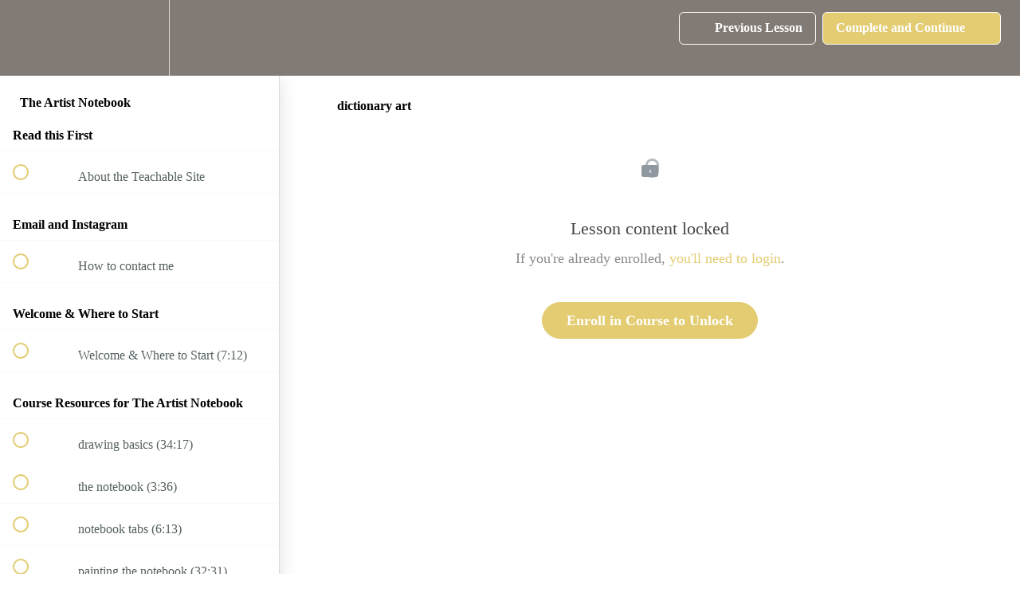

--- FILE ---
content_type: text/html; charset=utf-8
request_url: https://kellyhoernig.teachable.com/courses/the-artist-notebook/lectures/26569547
body_size: 33379
content:
<!DOCTYPE html>
<html>
  <head>
    <script src="https://releases.transloadit.com/uppy/v4.18.0/uppy.min.js"></script><link rel="stylesheet" href="https://releases.transloadit.com/uppy/v4.18.0/uppy.min.css" />
    <link href='' rel='icon' type='image/png'>

<link href='' rel='apple-touch-icon' type='image/png'>

<link href='' rel='apple-touch-icon' type='image/png'>

<link href='https://static-media.hotmart.com/jk9EeNuMmJj7xOl_hYE4uK5alZQ=/320x345/https://uploads.teachablecdn.com/attachments/1uBzwWEPTqqsI45s0CiW_teachable+header+with+white+bands+large+white+letters.jpg' rel='apple-touch-startup-image' type='image/png'>

<link href='https://static-media.hotmart.com/9epoq_6Zl0hl5d9JcZ7CEJGqAAs=/640x690/https://uploads.teachablecdn.com/attachments/1uBzwWEPTqqsI45s0CiW_teachable+header+with+white+bands+large+white+letters.jpg' rel='apple-touch-startup-image' type='image/png'>

<meta name='apple-mobile-web-app-capable' content='yes' />
<meta charset="UTF-8">
<meta name="csrf-param" content="authenticity_token" />
<meta name="csrf-token" content="2fYebLeJj4eWR2flainHz7elF4zxZJSfXaVbWI6GExOOgmpHbsnovpavNooIgWp_5ru7scGQa5p8C1UFcfl3rg" />
<link rel="stylesheet" href="https://fedora.teachablecdn.com/assets/bootstrap-748e653be2be27c8e709ced95eab64a05c870fcc9544b56e33dfe1a9a539317d.css" data-turbolinks-track="true" /><link href="https://teachable-themeable.learning.teachable.com/themecss/production/base.css?_=a9355fd54640&amp;brand_course_heading=%23ffffff&amp;brand_heading=%23768c34&amp;brand_homepage_heading=%23ffffff&amp;brand_navbar_fixed_text=%23ffffff&amp;brand_navbar_text=%23ffffff&amp;brand_primary=%23827b75&amp;brand_secondary=%23e3cc71&amp;brand_text=%233d4545&amp;font=Lato&amp;logged_out_homepage_background_image_overlay=0.0&amp;logged_out_homepage_background_image_url=https%3A%2F%2Fuploads.teachablecdn.com%2Fattachments%2F1uBzwWEPTqqsI45s0CiW_teachable%2Bheader%2Bwith%2Bwhite%2Bbands%2Blarge%2Bwhite%2Bletters.jpg&amp;show_login=true&amp;show_signup=true" rel="stylesheet" data-turbolinks-track="true"></link>
<title>dictionary art | Kelly Hoernig</title>
<link rel="canonical" href="https://kellyhoernig.teachable.com/courses/588638/lectures/26569547">
<meta property="og:image" content="https://uploads.teachablecdn.com/attachments/txSTiwq6QkWPh6LdVt4T_art+note+thumbnail.jpg">
<meta property="og:title" content="dictionary art">
<meta property="og:type" content="website">
<meta property="og:url" content="https://kellyhoernig.teachable.com/courses/588638/lectures/26569547">
<meta name="brand_video_player_color" content="#d1bc69">
<meta name="site_title" content="Kelly Hoernig">
<style>.course-title {
    visibility:hidden ;
}</style>
<script src='//fast.wistia.com/assets/external/E-v1.js'></script>
<script
  src='https://www.recaptcha.net/recaptcha/api.js'
  async
  defer></script>



      <meta name="asset_host" content="https://fedora.teachablecdn.com">
     <script>
  (function () {
    const origCreateElement = Document.prototype.createElement;
    Document.prototype.createElement = function () {
      const el = origCreateElement.apply(this, arguments);
      if (arguments[0].toLowerCase() === "video") {
        const observer = new MutationObserver(() => {
          if (
            el.src &&
            el.src.startsWith("data:video") &&
            el.autoplay &&
            el.style.display === "none"
          ) {
            el.removeAttribute("autoplay");
            el.autoplay = false;
            el.style.display = "none";
            observer.disconnect();
          }
        });
        observer.observe(el, {
          attributes: true,
          attributeFilter: ["src", "autoplay", "style"],
        });
      }
      return el;
    };
  })();
</script>
<script src="https://fedora.teachablecdn.com/packs/student-globals--1463f1f1bdf1bb9a431c.js"></script><script src="https://fedora.teachablecdn.com/packs/student-legacy--38db0977d3748059802d.js"></script><script src="https://fedora.teachablecdn.com/packs/student--e4ea9b8f25228072afe8.js"></script>
<meta id='iris-url' data-iris-url=https://eventable.internal.teachable.com />
<script type="text/javascript">
  window.heap=window.heap||[],heap.load=function(e,t){window.heap.appid=e,window.heap.config=t=t||{};var r=document.createElement("script");r.type="text/javascript",r.async=!0,r.src="https://cdn.heapanalytics.com/js/heap-"+e+".js";var a=document.getElementsByTagName("script")[0];a.parentNode.insertBefore(r,a);for(var n=function(e){return function(){heap.push([e].concat(Array.prototype.slice.call(arguments,0)))}},p=["addEventProperties","addUserProperties","clearEventProperties","identify","resetIdentity","removeEventProperty","setEventProperties","track","unsetEventProperty"],o=0;o<p.length;o++)heap[p[o]]=n(p[o])},heap.load("318805607");
  window.heapShouldTrackUser = true;
</script>


<script type="text/javascript">
  var _user_id = ''; // Set to the user's ID, username, or email address, or '' if not yet known.
  var _session_id = 'c7be8eb89effdfe48625f00128224070'; // Set to a unique session ID for the visitor's current browsing session.

  var _sift = window._sift = window._sift || [];
  _sift.push(['_setAccount', '2e541754ec']);
  _sift.push(['_setUserId', _user_id]);
  _sift.push(['_setSessionId', _session_id]);
  _sift.push(['_trackPageview']);

  (function() {
    function ls() {
      var e = document.createElement('script');
      e.src = 'https://cdn.sift.com/s.js';
      document.body.appendChild(e);
    }
    if (window.attachEvent) {
      window.attachEvent('onload', ls);
    } else {
      window.addEventListener('load', ls, false);
    }
  })();
</script>





<!-- Google tag (gtag.js) -->
<script async src="https://www.googletagmanager.com/gtag/js?id=G-SL8LSCXHSV"></script>
<script>
  window.dataLayer = window.dataLayer || [];
  function gtag(){dataLayer.push(arguments);}
  gtag('js', new Date());

  gtag('config', 'G-SL8LSCXHSV', {
    'user_id': '',
    'school_id': '225716',
    'school_domain': 'kellyhoernig.teachable.com'
  });
</script>



<meta http-equiv="X-UA-Compatible" content="IE=edge">
<script type="text/javascript">window.NREUM||(NREUM={});NREUM.info={"beacon":"bam.nr-data.net","errorBeacon":"bam.nr-data.net","licenseKey":"NRBR-08e3a2ada38dc55a529","applicationID":"1065060701","transactionName":"dAxdTUFZXVQEQh0JAFQXRktWRR5LCV9F","queueTime":0,"applicationTime":234,"agent":""}</script>
<script type="text/javascript">(window.NREUM||(NREUM={})).init={privacy:{cookies_enabled:true},ajax:{deny_list:["bam.nr-data.net"]},feature_flags:["soft_nav"],distributed_tracing:{enabled:true}};(window.NREUM||(NREUM={})).loader_config={agentID:"1103368432",accountID:"4102727",trustKey:"27503",xpid:"UAcHU1FRDxABVFdXBwcHUVQA",licenseKey:"NRBR-08e3a2ada38dc55a529",applicationID:"1065060701",browserID:"1103368432"};;/*! For license information please see nr-loader-spa-1.308.0.min.js.LICENSE.txt */
(()=>{var e,t,r={384:(e,t,r)=>{"use strict";r.d(t,{NT:()=>a,US:()=>u,Zm:()=>o,bQ:()=>d,dV:()=>c,pV:()=>l});var n=r(6154),i=r(1863),s=r(1910);const a={beacon:"bam.nr-data.net",errorBeacon:"bam.nr-data.net"};function o(){return n.gm.NREUM||(n.gm.NREUM={}),void 0===n.gm.newrelic&&(n.gm.newrelic=n.gm.NREUM),n.gm.NREUM}function c(){let e=o();return e.o||(e.o={ST:n.gm.setTimeout,SI:n.gm.setImmediate||n.gm.setInterval,CT:n.gm.clearTimeout,XHR:n.gm.XMLHttpRequest,REQ:n.gm.Request,EV:n.gm.Event,PR:n.gm.Promise,MO:n.gm.MutationObserver,FETCH:n.gm.fetch,WS:n.gm.WebSocket},(0,s.i)(...Object.values(e.o))),e}function d(e,t){let r=o();r.initializedAgents??={},t.initializedAt={ms:(0,i.t)(),date:new Date},r.initializedAgents[e]=t}function u(e,t){o()[e]=t}function l(){return function(){let e=o();const t=e.info||{};e.info={beacon:a.beacon,errorBeacon:a.errorBeacon,...t}}(),function(){let e=o();const t=e.init||{};e.init={...t}}(),c(),function(){let e=o();const t=e.loader_config||{};e.loader_config={...t}}(),o()}},782:(e,t,r)=>{"use strict";r.d(t,{T:()=>n});const n=r(860).K7.pageViewTiming},860:(e,t,r)=>{"use strict";r.d(t,{$J:()=>u,K7:()=>c,P3:()=>d,XX:()=>i,Yy:()=>o,df:()=>s,qY:()=>n,v4:()=>a});const n="events",i="jserrors",s="browser/blobs",a="rum",o="browser/logs",c={ajax:"ajax",genericEvents:"generic_events",jserrors:i,logging:"logging",metrics:"metrics",pageAction:"page_action",pageViewEvent:"page_view_event",pageViewTiming:"page_view_timing",sessionReplay:"session_replay",sessionTrace:"session_trace",softNav:"soft_navigations",spa:"spa"},d={[c.pageViewEvent]:1,[c.pageViewTiming]:2,[c.metrics]:3,[c.jserrors]:4,[c.spa]:5,[c.ajax]:6,[c.sessionTrace]:7,[c.softNav]:8,[c.sessionReplay]:9,[c.logging]:10,[c.genericEvents]:11},u={[c.pageViewEvent]:a,[c.pageViewTiming]:n,[c.ajax]:n,[c.spa]:n,[c.softNav]:n,[c.metrics]:i,[c.jserrors]:i,[c.sessionTrace]:s,[c.sessionReplay]:s,[c.logging]:o,[c.genericEvents]:"ins"}},944:(e,t,r)=>{"use strict";r.d(t,{R:()=>i});var n=r(3241);function i(e,t){"function"==typeof console.debug&&(console.debug("New Relic Warning: https://github.com/newrelic/newrelic-browser-agent/blob/main/docs/warning-codes.md#".concat(e),t),(0,n.W)({agentIdentifier:null,drained:null,type:"data",name:"warn",feature:"warn",data:{code:e,secondary:t}}))}},993:(e,t,r)=>{"use strict";r.d(t,{A$:()=>s,ET:()=>a,TZ:()=>o,p_:()=>i});var n=r(860);const i={ERROR:"ERROR",WARN:"WARN",INFO:"INFO",DEBUG:"DEBUG",TRACE:"TRACE"},s={OFF:0,ERROR:1,WARN:2,INFO:3,DEBUG:4,TRACE:5},a="log",o=n.K7.logging},1541:(e,t,r)=>{"use strict";r.d(t,{U:()=>i,f:()=>n});const n={MFE:"MFE",BA:"BA"};function i(e,t){if(2!==t?.harvestEndpointVersion)return{};const r=t.agentRef.runtime.appMetadata.agents[0].entityGuid;return e?{"source.id":e.id,"source.name":e.name,"source.type":e.type,"parent.id":e.parent?.id||r,"parent.type":e.parent?.type||n.BA}:{"entity.guid":r,appId:t.agentRef.info.applicationID}}},1687:(e,t,r)=>{"use strict";r.d(t,{Ak:()=>d,Ze:()=>h,x3:()=>u});var n=r(3241),i=r(7836),s=r(3606),a=r(860),o=r(2646);const c={};function d(e,t){const r={staged:!1,priority:a.P3[t]||0};l(e),c[e].get(t)||c[e].set(t,r)}function u(e,t){e&&c[e]&&(c[e].get(t)&&c[e].delete(t),p(e,t,!1),c[e].size&&f(e))}function l(e){if(!e)throw new Error("agentIdentifier required");c[e]||(c[e]=new Map)}function h(e="",t="feature",r=!1){if(l(e),!e||!c[e].get(t)||r)return p(e,t);c[e].get(t).staged=!0,f(e)}function f(e){const t=Array.from(c[e]);t.every(([e,t])=>t.staged)&&(t.sort((e,t)=>e[1].priority-t[1].priority),t.forEach(([t])=>{c[e].delete(t),p(e,t)}))}function p(e,t,r=!0){const a=e?i.ee.get(e):i.ee,c=s.i.handlers;if(!a.aborted&&a.backlog&&c){if((0,n.W)({agentIdentifier:e,type:"lifecycle",name:"drain",feature:t}),r){const e=a.backlog[t],r=c[t];if(r){for(let t=0;e&&t<e.length;++t)g(e[t],r);Object.entries(r).forEach(([e,t])=>{Object.values(t||{}).forEach(t=>{t[0]?.on&&t[0]?.context()instanceof o.y&&t[0].on(e,t[1])})})}}a.isolatedBacklog||delete c[t],a.backlog[t]=null,a.emit("drain-"+t,[])}}function g(e,t){var r=e[1];Object.values(t[r]||{}).forEach(t=>{var r=e[0];if(t[0]===r){var n=t[1],i=e[3],s=e[2];n.apply(i,s)}})}},1738:(e,t,r)=>{"use strict";r.d(t,{U:()=>f,Y:()=>h});var n=r(3241),i=r(9908),s=r(1863),a=r(944),o=r(5701),c=r(3969),d=r(8362),u=r(860),l=r(4261);function h(e,t,r,s){const h=s||r;!h||h[e]&&h[e]!==d.d.prototype[e]||(h[e]=function(){(0,i.p)(c.xV,["API/"+e+"/called"],void 0,u.K7.metrics,r.ee),(0,n.W)({agentIdentifier:r.agentIdentifier,drained:!!o.B?.[r.agentIdentifier],type:"data",name:"api",feature:l.Pl+e,data:{}});try{return t.apply(this,arguments)}catch(e){(0,a.R)(23,e)}})}function f(e,t,r,n,a){const o=e.info;null===r?delete o.jsAttributes[t]:o.jsAttributes[t]=r,(a||null===r)&&(0,i.p)(l.Pl+n,[(0,s.t)(),t,r],void 0,"session",e.ee)}},1741:(e,t,r)=>{"use strict";r.d(t,{W:()=>s});var n=r(944),i=r(4261);class s{#e(e,...t){if(this[e]!==s.prototype[e])return this[e](...t);(0,n.R)(35,e)}addPageAction(e,t){return this.#e(i.hG,e,t)}register(e){return this.#e(i.eY,e)}recordCustomEvent(e,t){return this.#e(i.fF,e,t)}setPageViewName(e,t){return this.#e(i.Fw,e,t)}setCustomAttribute(e,t,r){return this.#e(i.cD,e,t,r)}noticeError(e,t){return this.#e(i.o5,e,t)}setUserId(e,t=!1){return this.#e(i.Dl,e,t)}setApplicationVersion(e){return this.#e(i.nb,e)}setErrorHandler(e){return this.#e(i.bt,e)}addRelease(e,t){return this.#e(i.k6,e,t)}log(e,t){return this.#e(i.$9,e,t)}start(){return this.#e(i.d3)}finished(e){return this.#e(i.BL,e)}recordReplay(){return this.#e(i.CH)}pauseReplay(){return this.#e(i.Tb)}addToTrace(e){return this.#e(i.U2,e)}setCurrentRouteName(e){return this.#e(i.PA,e)}interaction(e){return this.#e(i.dT,e)}wrapLogger(e,t,r){return this.#e(i.Wb,e,t,r)}measure(e,t){return this.#e(i.V1,e,t)}consent(e){return this.#e(i.Pv,e)}}},1863:(e,t,r)=>{"use strict";function n(){return Math.floor(performance.now())}r.d(t,{t:()=>n})},1910:(e,t,r)=>{"use strict";r.d(t,{i:()=>s});var n=r(944);const i=new Map;function s(...e){return e.every(e=>{if(i.has(e))return i.get(e);const t="function"==typeof e?e.toString():"",r=t.includes("[native code]"),s=t.includes("nrWrapper");return r||s||(0,n.R)(64,e?.name||t),i.set(e,r),r})}},2555:(e,t,r)=>{"use strict";r.d(t,{D:()=>o,f:()=>a});var n=r(384),i=r(8122);const s={beacon:n.NT.beacon,errorBeacon:n.NT.errorBeacon,licenseKey:void 0,applicationID:void 0,sa:void 0,queueTime:void 0,applicationTime:void 0,ttGuid:void 0,user:void 0,account:void 0,product:void 0,extra:void 0,jsAttributes:{},userAttributes:void 0,atts:void 0,transactionName:void 0,tNamePlain:void 0};function a(e){try{return!!e.licenseKey&&!!e.errorBeacon&&!!e.applicationID}catch(e){return!1}}const o=e=>(0,i.a)(e,s)},2614:(e,t,r)=>{"use strict";r.d(t,{BB:()=>a,H3:()=>n,g:()=>d,iL:()=>c,tS:()=>o,uh:()=>i,wk:()=>s});const n="NRBA",i="SESSION",s=144e5,a=18e5,o={STARTED:"session-started",PAUSE:"session-pause",RESET:"session-reset",RESUME:"session-resume",UPDATE:"session-update"},c={SAME_TAB:"same-tab",CROSS_TAB:"cross-tab"},d={OFF:0,FULL:1,ERROR:2}},2646:(e,t,r)=>{"use strict";r.d(t,{y:()=>n});class n{constructor(e){this.contextId=e}}},2843:(e,t,r)=>{"use strict";r.d(t,{G:()=>s,u:()=>i});var n=r(3878);function i(e,t=!1,r,i){(0,n.DD)("visibilitychange",function(){if(t)return void("hidden"===document.visibilityState&&e());e(document.visibilityState)},r,i)}function s(e,t,r){(0,n.sp)("pagehide",e,t,r)}},3241:(e,t,r)=>{"use strict";r.d(t,{W:()=>s});var n=r(6154);const i="newrelic";function s(e={}){try{n.gm.dispatchEvent(new CustomEvent(i,{detail:e}))}catch(e){}}},3304:(e,t,r)=>{"use strict";r.d(t,{A:()=>s});var n=r(7836);const i=()=>{const e=new WeakSet;return(t,r)=>{if("object"==typeof r&&null!==r){if(e.has(r))return;e.add(r)}return r}};function s(e){try{return JSON.stringify(e,i())??""}catch(e){try{n.ee.emit("internal-error",[e])}catch(e){}return""}}},3333:(e,t,r)=>{"use strict";r.d(t,{$v:()=>u,TZ:()=>n,Xh:()=>c,Zp:()=>i,kd:()=>d,mq:()=>o,nf:()=>a,qN:()=>s});const n=r(860).K7.genericEvents,i=["auxclick","click","copy","keydown","paste","scrollend"],s=["focus","blur"],a=4,o=1e3,c=2e3,d=["PageAction","UserAction","BrowserPerformance"],u={RESOURCES:"experimental.resources",REGISTER:"register"}},3434:(e,t,r)=>{"use strict";r.d(t,{Jt:()=>s,YM:()=>d});var n=r(7836),i=r(5607);const s="nr@original:".concat(i.W),a=50;var o=Object.prototype.hasOwnProperty,c=!1;function d(e,t){return e||(e=n.ee),r.inPlace=function(e,t,n,i,s){n||(n="");const a="-"===n.charAt(0);for(let o=0;o<t.length;o++){const c=t[o],d=e[c];l(d)||(e[c]=r(d,a?c+n:n,i,c,s))}},r.flag=s,r;function r(t,r,n,c,d){return l(t)?t:(r||(r=""),nrWrapper[s]=t,function(e,t,r){if(Object.defineProperty&&Object.keys)try{return Object.keys(e).forEach(function(r){Object.defineProperty(t,r,{get:function(){return e[r]},set:function(t){return e[r]=t,t}})}),t}catch(e){u([e],r)}for(var n in e)o.call(e,n)&&(t[n]=e[n])}(t,nrWrapper,e),nrWrapper);function nrWrapper(){var s,o,l,h;let f;try{o=this,s=[...arguments],l="function"==typeof n?n(s,o):n||{}}catch(t){u([t,"",[s,o,c],l],e)}i(r+"start",[s,o,c],l,d);const p=performance.now();let g;try{return h=t.apply(o,s),g=performance.now(),h}catch(e){throw g=performance.now(),i(r+"err",[s,o,e],l,d),f=e,f}finally{const e=g-p,t={start:p,end:g,duration:e,isLongTask:e>=a,methodName:c,thrownError:f};t.isLongTask&&i("long-task",[t,o],l,d),i(r+"end",[s,o,h],l,d)}}}function i(r,n,i,s){if(!c||t){var a=c;c=!0;try{e.emit(r,n,i,t,s)}catch(t){u([t,r,n,i],e)}c=a}}}function u(e,t){t||(t=n.ee);try{t.emit("internal-error",e)}catch(e){}}function l(e){return!(e&&"function"==typeof e&&e.apply&&!e[s])}},3606:(e,t,r)=>{"use strict";r.d(t,{i:()=>s});var n=r(9908);s.on=a;var i=s.handlers={};function s(e,t,r,s){a(s||n.d,i,e,t,r)}function a(e,t,r,i,s){s||(s="feature"),e||(e=n.d);var a=t[s]=t[s]||{};(a[r]=a[r]||[]).push([e,i])}},3738:(e,t,r)=>{"use strict";r.d(t,{He:()=>i,Kp:()=>o,Lc:()=>d,Rz:()=>u,TZ:()=>n,bD:()=>s,d3:()=>a,jx:()=>l,sl:()=>h,uP:()=>c});const n=r(860).K7.sessionTrace,i="bstResource",s="resource",a="-start",o="-end",c="fn"+a,d="fn"+o,u="pushState",l=1e3,h=3e4},3785:(e,t,r)=>{"use strict";r.d(t,{R:()=>c,b:()=>d});var n=r(9908),i=r(1863),s=r(860),a=r(3969),o=r(993);function c(e,t,r={},c=o.p_.INFO,d=!0,u,l=(0,i.t)()){(0,n.p)(a.xV,["API/logging/".concat(c.toLowerCase(),"/called")],void 0,s.K7.metrics,e),(0,n.p)(o.ET,[l,t,r,c,d,u],void 0,s.K7.logging,e)}function d(e){return"string"==typeof e&&Object.values(o.p_).some(t=>t===e.toUpperCase().trim())}},3878:(e,t,r)=>{"use strict";function n(e,t){return{capture:e,passive:!1,signal:t}}function i(e,t,r=!1,i){window.addEventListener(e,t,n(r,i))}function s(e,t,r=!1,i){document.addEventListener(e,t,n(r,i))}r.d(t,{DD:()=>s,jT:()=>n,sp:()=>i})},3962:(e,t,r)=>{"use strict";r.d(t,{AM:()=>a,O2:()=>l,OV:()=>s,Qu:()=>h,TZ:()=>c,ih:()=>f,pP:()=>o,t1:()=>u,tC:()=>i,wD:()=>d});var n=r(860);const i=["click","keydown","submit"],s="popstate",a="api",o="initialPageLoad",c=n.K7.softNav,d=5e3,u=500,l={INITIAL_PAGE_LOAD:"",ROUTE_CHANGE:1,UNSPECIFIED:2},h={INTERACTION:1,AJAX:2,CUSTOM_END:3,CUSTOM_TRACER:4},f={IP:"in progress",PF:"pending finish",FIN:"finished",CAN:"cancelled"}},3969:(e,t,r)=>{"use strict";r.d(t,{TZ:()=>n,XG:()=>o,rs:()=>i,xV:()=>a,z_:()=>s});const n=r(860).K7.metrics,i="sm",s="cm",a="storeSupportabilityMetrics",o="storeEventMetrics"},4234:(e,t,r)=>{"use strict";r.d(t,{W:()=>s});var n=r(7836),i=r(1687);class s{constructor(e,t){this.agentIdentifier=e,this.ee=n.ee.get(e),this.featureName=t,this.blocked=!1}deregisterDrain(){(0,i.x3)(this.agentIdentifier,this.featureName)}}},4261:(e,t,r)=>{"use strict";r.d(t,{$9:()=>u,BL:()=>c,CH:()=>p,Dl:()=>R,Fw:()=>w,PA:()=>v,Pl:()=>n,Pv:()=>A,Tb:()=>h,U2:()=>a,V1:()=>E,Wb:()=>T,bt:()=>y,cD:()=>b,d3:()=>x,dT:()=>d,eY:()=>g,fF:()=>f,hG:()=>s,hw:()=>i,k6:()=>o,nb:()=>m,o5:()=>l});const n="api-",i=n+"ixn-",s="addPageAction",a="addToTrace",o="addRelease",c="finished",d="interaction",u="log",l="noticeError",h="pauseReplay",f="recordCustomEvent",p="recordReplay",g="register",m="setApplicationVersion",v="setCurrentRouteName",b="setCustomAttribute",y="setErrorHandler",w="setPageViewName",R="setUserId",x="start",T="wrapLogger",E="measure",A="consent"},5205:(e,t,r)=>{"use strict";r.d(t,{j:()=>S});var n=r(384),i=r(1741);var s=r(2555),a=r(3333);const o=e=>{if(!e||"string"!=typeof e)return!1;try{document.createDocumentFragment().querySelector(e)}catch{return!1}return!0};var c=r(2614),d=r(944),u=r(8122);const l="[data-nr-mask]",h=e=>(0,u.a)(e,(()=>{const e={feature_flags:[],experimental:{allow_registered_children:!1,resources:!1},mask_selector:"*",block_selector:"[data-nr-block]",mask_input_options:{color:!1,date:!1,"datetime-local":!1,email:!1,month:!1,number:!1,range:!1,search:!1,tel:!1,text:!1,time:!1,url:!1,week:!1,textarea:!1,select:!1,password:!0}};return{ajax:{deny_list:void 0,block_internal:!0,enabled:!0,autoStart:!0},api:{get allow_registered_children(){return e.feature_flags.includes(a.$v.REGISTER)||e.experimental.allow_registered_children},set allow_registered_children(t){e.experimental.allow_registered_children=t},duplicate_registered_data:!1},browser_consent_mode:{enabled:!1},distributed_tracing:{enabled:void 0,exclude_newrelic_header:void 0,cors_use_newrelic_header:void 0,cors_use_tracecontext_headers:void 0,allowed_origins:void 0},get feature_flags(){return e.feature_flags},set feature_flags(t){e.feature_flags=t},generic_events:{enabled:!0,autoStart:!0},harvest:{interval:30},jserrors:{enabled:!0,autoStart:!0},logging:{enabled:!0,autoStart:!0},metrics:{enabled:!0,autoStart:!0},obfuscate:void 0,page_action:{enabled:!0},page_view_event:{enabled:!0,autoStart:!0},page_view_timing:{enabled:!0,autoStart:!0},performance:{capture_marks:!1,capture_measures:!1,capture_detail:!0,resources:{get enabled(){return e.feature_flags.includes(a.$v.RESOURCES)||e.experimental.resources},set enabled(t){e.experimental.resources=t},asset_types:[],first_party_domains:[],ignore_newrelic:!0}},privacy:{cookies_enabled:!0},proxy:{assets:void 0,beacon:void 0},session:{expiresMs:c.wk,inactiveMs:c.BB},session_replay:{autoStart:!0,enabled:!1,preload:!1,sampling_rate:10,error_sampling_rate:100,collect_fonts:!1,inline_images:!1,fix_stylesheets:!0,mask_all_inputs:!0,get mask_text_selector(){return e.mask_selector},set mask_text_selector(t){o(t)?e.mask_selector="".concat(t,",").concat(l):""===t||null===t?e.mask_selector=l:(0,d.R)(5,t)},get block_class(){return"nr-block"},get ignore_class(){return"nr-ignore"},get mask_text_class(){return"nr-mask"},get block_selector(){return e.block_selector},set block_selector(t){o(t)?e.block_selector+=",".concat(t):""!==t&&(0,d.R)(6,t)},get mask_input_options(){return e.mask_input_options},set mask_input_options(t){t&&"object"==typeof t?e.mask_input_options={...t,password:!0}:(0,d.R)(7,t)}},session_trace:{enabled:!0,autoStart:!0},soft_navigations:{enabled:!0,autoStart:!0},spa:{enabled:!0,autoStart:!0},ssl:void 0,user_actions:{enabled:!0,elementAttributes:["id","className","tagName","type"]}}})());var f=r(6154),p=r(9324);let g=0;const m={buildEnv:p.F3,distMethod:p.Xs,version:p.xv,originTime:f.WN},v={consented:!1},b={appMetadata:{},get consented(){return this.session?.state?.consent||v.consented},set consented(e){v.consented=e},customTransaction:void 0,denyList:void 0,disabled:!1,harvester:void 0,isolatedBacklog:!1,isRecording:!1,loaderType:void 0,maxBytes:3e4,obfuscator:void 0,onerror:void 0,ptid:void 0,releaseIds:{},session:void 0,timeKeeper:void 0,registeredEntities:[],jsAttributesMetadata:{bytes:0},get harvestCount(){return++g}},y=e=>{const t=(0,u.a)(e,b),r=Object.keys(m).reduce((e,t)=>(e[t]={value:m[t],writable:!1,configurable:!0,enumerable:!0},e),{});return Object.defineProperties(t,r)};var w=r(5701);const R=e=>{const t=e.startsWith("http");e+="/",r.p=t?e:"https://"+e};var x=r(7836),T=r(3241);const E={accountID:void 0,trustKey:void 0,agentID:void 0,licenseKey:void 0,applicationID:void 0,xpid:void 0},A=e=>(0,u.a)(e,E),_=new Set;function S(e,t={},r,a){let{init:o,info:c,loader_config:d,runtime:u={},exposed:l=!0}=t;if(!c){const e=(0,n.pV)();o=e.init,c=e.info,d=e.loader_config}e.init=h(o||{}),e.loader_config=A(d||{}),c.jsAttributes??={},f.bv&&(c.jsAttributes.isWorker=!0),e.info=(0,s.D)(c);const p=e.init,g=[c.beacon,c.errorBeacon];_.has(e.agentIdentifier)||(p.proxy.assets&&(R(p.proxy.assets),g.push(p.proxy.assets)),p.proxy.beacon&&g.push(p.proxy.beacon),e.beacons=[...g],function(e){const t=(0,n.pV)();Object.getOwnPropertyNames(i.W.prototype).forEach(r=>{const n=i.W.prototype[r];if("function"!=typeof n||"constructor"===n)return;let s=t[r];e[r]&&!1!==e.exposed&&"micro-agent"!==e.runtime?.loaderType&&(t[r]=(...t)=>{const n=e[r](...t);return s?s(...t):n})})}(e),(0,n.US)("activatedFeatures",w.B)),u.denyList=[...p.ajax.deny_list||[],...p.ajax.block_internal?g:[]],u.ptid=e.agentIdentifier,u.loaderType=r,e.runtime=y(u),_.has(e.agentIdentifier)||(e.ee=x.ee.get(e.agentIdentifier),e.exposed=l,(0,T.W)({agentIdentifier:e.agentIdentifier,drained:!!w.B?.[e.agentIdentifier],type:"lifecycle",name:"initialize",feature:void 0,data:e.config})),_.add(e.agentIdentifier)}},5270:(e,t,r)=>{"use strict";r.d(t,{Aw:()=>a,SR:()=>s,rF:()=>o});var n=r(384),i=r(7767);function s(e){return!!(0,n.dV)().o.MO&&(0,i.V)(e)&&!0===e?.session_trace.enabled}function a(e){return!0===e?.session_replay.preload&&s(e)}function o(e,t){try{if("string"==typeof t?.type){if("password"===t.type.toLowerCase())return"*".repeat(e?.length||0);if(void 0!==t?.dataset?.nrUnmask||t?.classList?.contains("nr-unmask"))return e}}catch(e){}return"string"==typeof e?e.replace(/[\S]/g,"*"):"*".repeat(e?.length||0)}},5289:(e,t,r)=>{"use strict";r.d(t,{GG:()=>a,Qr:()=>c,sB:()=>o});var n=r(3878),i=r(6389);function s(){return"undefined"==typeof document||"complete"===document.readyState}function a(e,t){if(s())return e();const r=(0,i.J)(e),a=setInterval(()=>{s()&&(clearInterval(a),r())},500);(0,n.sp)("load",r,t)}function o(e){if(s())return e();(0,n.DD)("DOMContentLoaded",e)}function c(e){if(s())return e();(0,n.sp)("popstate",e)}},5607:(e,t,r)=>{"use strict";r.d(t,{W:()=>n});const n=(0,r(9566).bz)()},5701:(e,t,r)=>{"use strict";r.d(t,{B:()=>s,t:()=>a});var n=r(3241);const i=new Set,s={};function a(e,t){const r=t.agentIdentifier;s[r]??={},e&&"object"==typeof e&&(i.has(r)||(t.ee.emit("rumresp",[e]),s[r]=e,i.add(r),(0,n.W)({agentIdentifier:r,loaded:!0,drained:!0,type:"lifecycle",name:"load",feature:void 0,data:e})))}},6154:(e,t,r)=>{"use strict";r.d(t,{OF:()=>d,RI:()=>i,WN:()=>h,bv:()=>s,eN:()=>f,gm:()=>a,lR:()=>l,m:()=>c,mw:()=>o,sb:()=>u});var n=r(1863);const i="undefined"!=typeof window&&!!window.document,s="undefined"!=typeof WorkerGlobalScope&&("undefined"!=typeof self&&self instanceof WorkerGlobalScope&&self.navigator instanceof WorkerNavigator||"undefined"!=typeof globalThis&&globalThis instanceof WorkerGlobalScope&&globalThis.navigator instanceof WorkerNavigator),a=i?window:"undefined"!=typeof WorkerGlobalScope&&("undefined"!=typeof self&&self instanceof WorkerGlobalScope&&self||"undefined"!=typeof globalThis&&globalThis instanceof WorkerGlobalScope&&globalThis),o=Boolean("hidden"===a?.document?.visibilityState),c=""+a?.location,d=/iPad|iPhone|iPod/.test(a.navigator?.userAgent),u=d&&"undefined"==typeof SharedWorker,l=(()=>{const e=a.navigator?.userAgent?.match(/Firefox[/\s](\d+\.\d+)/);return Array.isArray(e)&&e.length>=2?+e[1]:0})(),h=Date.now()-(0,n.t)(),f=()=>"undefined"!=typeof PerformanceNavigationTiming&&a?.performance?.getEntriesByType("navigation")?.[0]?.responseStart},6344:(e,t,r)=>{"use strict";r.d(t,{BB:()=>u,Qb:()=>l,TZ:()=>i,Ug:()=>a,Vh:()=>s,_s:()=>o,bc:()=>d,yP:()=>c});var n=r(2614);const i=r(860).K7.sessionReplay,s="errorDuringReplay",a=.12,o={DomContentLoaded:0,Load:1,FullSnapshot:2,IncrementalSnapshot:3,Meta:4,Custom:5},c={[n.g.ERROR]:15e3,[n.g.FULL]:3e5,[n.g.OFF]:0},d={RESET:{message:"Session was reset",sm:"Reset"},IMPORT:{message:"Recorder failed to import",sm:"Import"},TOO_MANY:{message:"429: Too Many Requests",sm:"Too-Many"},TOO_BIG:{message:"Payload was too large",sm:"Too-Big"},CROSS_TAB:{message:"Session Entity was set to OFF on another tab",sm:"Cross-Tab"},ENTITLEMENTS:{message:"Session Replay is not allowed and will not be started",sm:"Entitlement"}},u=5e3,l={API:"api",RESUME:"resume",SWITCH_TO_FULL:"switchToFull",INITIALIZE:"initialize",PRELOAD:"preload"}},6389:(e,t,r)=>{"use strict";function n(e,t=500,r={}){const n=r?.leading||!1;let i;return(...r)=>{n&&void 0===i&&(e.apply(this,r),i=setTimeout(()=>{i=clearTimeout(i)},t)),n||(clearTimeout(i),i=setTimeout(()=>{e.apply(this,r)},t))}}function i(e){let t=!1;return(...r)=>{t||(t=!0,e.apply(this,r))}}r.d(t,{J:()=>i,s:()=>n})},6630:(e,t,r)=>{"use strict";r.d(t,{T:()=>n});const n=r(860).K7.pageViewEvent},6774:(e,t,r)=>{"use strict";r.d(t,{T:()=>n});const n=r(860).K7.jserrors},7295:(e,t,r)=>{"use strict";r.d(t,{Xv:()=>a,gX:()=>i,iW:()=>s});var n=[];function i(e){if(!e||s(e))return!1;if(0===n.length)return!0;if("*"===n[0].hostname)return!1;for(var t=0;t<n.length;t++){var r=n[t];if(r.hostname.test(e.hostname)&&r.pathname.test(e.pathname))return!1}return!0}function s(e){return void 0===e.hostname}function a(e){if(n=[],e&&e.length)for(var t=0;t<e.length;t++){let r=e[t];if(!r)continue;if("*"===r)return void(n=[{hostname:"*"}]);0===r.indexOf("http://")?r=r.substring(7):0===r.indexOf("https://")&&(r=r.substring(8));const i=r.indexOf("/");let s,a;i>0?(s=r.substring(0,i),a=r.substring(i)):(s=r,a="*");let[c]=s.split(":");n.push({hostname:o(c),pathname:o(a,!0)})}}function o(e,t=!1){const r=e.replace(/[.+?^${}()|[\]\\]/g,e=>"\\"+e).replace(/\*/g,".*?");return new RegExp((t?"^":"")+r+"$")}},7485:(e,t,r)=>{"use strict";r.d(t,{D:()=>i});var n=r(6154);function i(e){if(0===(e||"").indexOf("data:"))return{protocol:"data"};try{const t=new URL(e,location.href),r={port:t.port,hostname:t.hostname,pathname:t.pathname,search:t.search,protocol:t.protocol.slice(0,t.protocol.indexOf(":")),sameOrigin:t.protocol===n.gm?.location?.protocol&&t.host===n.gm?.location?.host};return r.port&&""!==r.port||("http:"===t.protocol&&(r.port="80"),"https:"===t.protocol&&(r.port="443")),r.pathname&&""!==r.pathname?r.pathname.startsWith("/")||(r.pathname="/".concat(r.pathname)):r.pathname="/",r}catch(e){return{}}}},7699:(e,t,r)=>{"use strict";r.d(t,{It:()=>s,KC:()=>o,No:()=>i,qh:()=>a});var n=r(860);const i=16e3,s=1e6,a="SESSION_ERROR",o={[n.K7.logging]:!0,[n.K7.genericEvents]:!1,[n.K7.jserrors]:!1,[n.K7.ajax]:!1}},7767:(e,t,r)=>{"use strict";r.d(t,{V:()=>i});var n=r(6154);const i=e=>n.RI&&!0===e?.privacy.cookies_enabled},7836:(e,t,r)=>{"use strict";r.d(t,{P:()=>o,ee:()=>c});var n=r(384),i=r(8990),s=r(2646),a=r(5607);const o="nr@context:".concat(a.W),c=function e(t,r){var n={},a={},u={},l=!1;try{l=16===r.length&&d.initializedAgents?.[r]?.runtime.isolatedBacklog}catch(e){}var h={on:p,addEventListener:p,removeEventListener:function(e,t){var r=n[e];if(!r)return;for(var i=0;i<r.length;i++)r[i]===t&&r.splice(i,1)},emit:function(e,r,n,i,s){!1!==s&&(s=!0);if(c.aborted&&!i)return;t&&s&&t.emit(e,r,n);var o=f(n);g(e).forEach(e=>{e.apply(o,r)});var d=v()[a[e]];d&&d.push([h,e,r,o]);return o},get:m,listeners:g,context:f,buffer:function(e,t){const r=v();if(t=t||"feature",h.aborted)return;Object.entries(e||{}).forEach(([e,n])=>{a[n]=t,t in r||(r[t]=[])})},abort:function(){h._aborted=!0,Object.keys(h.backlog).forEach(e=>{delete h.backlog[e]})},isBuffering:function(e){return!!v()[a[e]]},debugId:r,backlog:l?{}:t&&"object"==typeof t.backlog?t.backlog:{},isolatedBacklog:l};return Object.defineProperty(h,"aborted",{get:()=>{let e=h._aborted||!1;return e||(t&&(e=t.aborted),e)}}),h;function f(e){return e&&e instanceof s.y?e:e?(0,i.I)(e,o,()=>new s.y(o)):new s.y(o)}function p(e,t){n[e]=g(e).concat(t)}function g(e){return n[e]||[]}function m(t){return u[t]=u[t]||e(h,t)}function v(){return h.backlog}}(void 0,"globalEE"),d=(0,n.Zm)();d.ee||(d.ee=c)},8122:(e,t,r)=>{"use strict";r.d(t,{a:()=>i});var n=r(944);function i(e,t){try{if(!e||"object"!=typeof e)return(0,n.R)(3);if(!t||"object"!=typeof t)return(0,n.R)(4);const r=Object.create(Object.getPrototypeOf(t),Object.getOwnPropertyDescriptors(t)),s=0===Object.keys(r).length?e:r;for(let a in s)if(void 0!==e[a])try{if(null===e[a]){r[a]=null;continue}Array.isArray(e[a])&&Array.isArray(t[a])?r[a]=Array.from(new Set([...e[a],...t[a]])):"object"==typeof e[a]&&"object"==typeof t[a]?r[a]=i(e[a],t[a]):r[a]=e[a]}catch(e){r[a]||(0,n.R)(1,e)}return r}catch(e){(0,n.R)(2,e)}}},8139:(e,t,r)=>{"use strict";r.d(t,{u:()=>h});var n=r(7836),i=r(3434),s=r(8990),a=r(6154);const o={},c=a.gm.XMLHttpRequest,d="addEventListener",u="removeEventListener",l="nr@wrapped:".concat(n.P);function h(e){var t=function(e){return(e||n.ee).get("events")}(e);if(o[t.debugId]++)return t;o[t.debugId]=1;var r=(0,i.YM)(t,!0);function h(e){r.inPlace(e,[d,u],"-",p)}function p(e,t){return e[1]}return"getPrototypeOf"in Object&&(a.RI&&f(document,h),c&&f(c.prototype,h),f(a.gm,h)),t.on(d+"-start",function(e,t){var n=e[1];if(null!==n&&("function"==typeof n||"object"==typeof n)&&"newrelic"!==e[0]){var i=(0,s.I)(n,l,function(){var e={object:function(){if("function"!=typeof n.handleEvent)return;return n.handleEvent.apply(n,arguments)},function:n}[typeof n];return e?r(e,"fn-",null,e.name||"anonymous"):n});this.wrapped=e[1]=i}}),t.on(u+"-start",function(e){e[1]=this.wrapped||e[1]}),t}function f(e,t,...r){let n=e;for(;"object"==typeof n&&!Object.prototype.hasOwnProperty.call(n,d);)n=Object.getPrototypeOf(n);n&&t(n,...r)}},8362:(e,t,r)=>{"use strict";r.d(t,{d:()=>s});var n=r(9566),i=r(1741);class s extends i.W{agentIdentifier=(0,n.LA)(16)}},8374:(e,t,r)=>{r.nc=(()=>{try{return document?.currentScript?.nonce}catch(e){}return""})()},8990:(e,t,r)=>{"use strict";r.d(t,{I:()=>i});var n=Object.prototype.hasOwnProperty;function i(e,t,r){if(n.call(e,t))return e[t];var i=r();if(Object.defineProperty&&Object.keys)try{return Object.defineProperty(e,t,{value:i,writable:!0,enumerable:!1}),i}catch(e){}return e[t]=i,i}},9119:(e,t,r)=>{"use strict";r.d(t,{L:()=>s});var n=/([^?#]*)[^#]*(#[^?]*|$).*/,i=/([^?#]*)().*/;function s(e,t){return e?e.replace(t?n:i,"$1$2"):e}},9300:(e,t,r)=>{"use strict";r.d(t,{T:()=>n});const n=r(860).K7.ajax},9324:(e,t,r)=>{"use strict";r.d(t,{AJ:()=>a,F3:()=>i,Xs:()=>s,Yq:()=>o,xv:()=>n});const n="1.308.0",i="PROD",s="CDN",a="@newrelic/rrweb",o="1.0.1"},9566:(e,t,r)=>{"use strict";r.d(t,{LA:()=>o,ZF:()=>c,bz:()=>a,el:()=>d});var n=r(6154);const i="xxxxxxxx-xxxx-4xxx-yxxx-xxxxxxxxxxxx";function s(e,t){return e?15&e[t]:16*Math.random()|0}function a(){const e=n.gm?.crypto||n.gm?.msCrypto;let t,r=0;return e&&e.getRandomValues&&(t=e.getRandomValues(new Uint8Array(30))),i.split("").map(e=>"x"===e?s(t,r++).toString(16):"y"===e?(3&s()|8).toString(16):e).join("")}function o(e){const t=n.gm?.crypto||n.gm?.msCrypto;let r,i=0;t&&t.getRandomValues&&(r=t.getRandomValues(new Uint8Array(e)));const a=[];for(var o=0;o<e;o++)a.push(s(r,i++).toString(16));return a.join("")}function c(){return o(16)}function d(){return o(32)}},9908:(e,t,r)=>{"use strict";r.d(t,{d:()=>n,p:()=>i});var n=r(7836).ee.get("handle");function i(e,t,r,i,s){s?(s.buffer([e],i),s.emit(e,t,r)):(n.buffer([e],i),n.emit(e,t,r))}}},n={};function i(e){var t=n[e];if(void 0!==t)return t.exports;var s=n[e]={exports:{}};return r[e](s,s.exports,i),s.exports}i.m=r,i.d=(e,t)=>{for(var r in t)i.o(t,r)&&!i.o(e,r)&&Object.defineProperty(e,r,{enumerable:!0,get:t[r]})},i.f={},i.e=e=>Promise.all(Object.keys(i.f).reduce((t,r)=>(i.f[r](e,t),t),[])),i.u=e=>({212:"nr-spa-compressor",249:"nr-spa-recorder",478:"nr-spa"}[e]+"-1.308.0.min.js"),i.o=(e,t)=>Object.prototype.hasOwnProperty.call(e,t),e={},t="NRBA-1.308.0.PROD:",i.l=(r,n,s,a)=>{if(e[r])e[r].push(n);else{var o,c;if(void 0!==s)for(var d=document.getElementsByTagName("script"),u=0;u<d.length;u++){var l=d[u];if(l.getAttribute("src")==r||l.getAttribute("data-webpack")==t+s){o=l;break}}if(!o){c=!0;var h={478:"sha512-RSfSVnmHk59T/uIPbdSE0LPeqcEdF4/+XhfJdBuccH5rYMOEZDhFdtnh6X6nJk7hGpzHd9Ujhsy7lZEz/ORYCQ==",249:"sha512-ehJXhmntm85NSqW4MkhfQqmeKFulra3klDyY0OPDUE+sQ3GokHlPh1pmAzuNy//3j4ac6lzIbmXLvGQBMYmrkg==",212:"sha512-B9h4CR46ndKRgMBcK+j67uSR2RCnJfGefU+A7FrgR/k42ovXy5x/MAVFiSvFxuVeEk/pNLgvYGMp1cBSK/G6Fg=="};(o=document.createElement("script")).charset="utf-8",i.nc&&o.setAttribute("nonce",i.nc),o.setAttribute("data-webpack",t+s),o.src=r,0!==o.src.indexOf(window.location.origin+"/")&&(o.crossOrigin="anonymous"),h[a]&&(o.integrity=h[a])}e[r]=[n];var f=(t,n)=>{o.onerror=o.onload=null,clearTimeout(p);var i=e[r];if(delete e[r],o.parentNode&&o.parentNode.removeChild(o),i&&i.forEach(e=>e(n)),t)return t(n)},p=setTimeout(f.bind(null,void 0,{type:"timeout",target:o}),12e4);o.onerror=f.bind(null,o.onerror),o.onload=f.bind(null,o.onload),c&&document.head.appendChild(o)}},i.r=e=>{"undefined"!=typeof Symbol&&Symbol.toStringTag&&Object.defineProperty(e,Symbol.toStringTag,{value:"Module"}),Object.defineProperty(e,"__esModule",{value:!0})},i.p="https://js-agent.newrelic.com/",(()=>{var e={38:0,788:0};i.f.j=(t,r)=>{var n=i.o(e,t)?e[t]:void 0;if(0!==n)if(n)r.push(n[2]);else{var s=new Promise((r,i)=>n=e[t]=[r,i]);r.push(n[2]=s);var a=i.p+i.u(t),o=new Error;i.l(a,r=>{if(i.o(e,t)&&(0!==(n=e[t])&&(e[t]=void 0),n)){var s=r&&("load"===r.type?"missing":r.type),a=r&&r.target&&r.target.src;o.message="Loading chunk "+t+" failed: ("+s+": "+a+")",o.name="ChunkLoadError",o.type=s,o.request=a,n[1](o)}},"chunk-"+t,t)}};var t=(t,r)=>{var n,s,[a,o,c]=r,d=0;if(a.some(t=>0!==e[t])){for(n in o)i.o(o,n)&&(i.m[n]=o[n]);if(c)c(i)}for(t&&t(r);d<a.length;d++)s=a[d],i.o(e,s)&&e[s]&&e[s][0](),e[s]=0},r=self["webpackChunk:NRBA-1.308.0.PROD"]=self["webpackChunk:NRBA-1.308.0.PROD"]||[];r.forEach(t.bind(null,0)),r.push=t.bind(null,r.push.bind(r))})(),(()=>{"use strict";i(8374);var e=i(8362),t=i(860);const r=Object.values(t.K7);var n=i(5205);var s=i(9908),a=i(1863),o=i(4261),c=i(1738);var d=i(1687),u=i(4234),l=i(5289),h=i(6154),f=i(944),p=i(5270),g=i(7767),m=i(6389),v=i(7699);class b extends u.W{constructor(e,t){super(e.agentIdentifier,t),this.agentRef=e,this.abortHandler=void 0,this.featAggregate=void 0,this.loadedSuccessfully=void 0,this.onAggregateImported=new Promise(e=>{this.loadedSuccessfully=e}),this.deferred=Promise.resolve(),!1===e.init[this.featureName].autoStart?this.deferred=new Promise((t,r)=>{this.ee.on("manual-start-all",(0,m.J)(()=>{(0,d.Ak)(e.agentIdentifier,this.featureName),t()}))}):(0,d.Ak)(e.agentIdentifier,t)}importAggregator(e,t,r={}){if(this.featAggregate)return;const n=async()=>{let n;await this.deferred;try{if((0,g.V)(e.init)){const{setupAgentSession:t}=await i.e(478).then(i.bind(i,8766));n=t(e)}}catch(e){(0,f.R)(20,e),this.ee.emit("internal-error",[e]),(0,s.p)(v.qh,[e],void 0,this.featureName,this.ee)}try{if(!this.#t(this.featureName,n,e.init))return(0,d.Ze)(this.agentIdentifier,this.featureName),void this.loadedSuccessfully(!1);const{Aggregate:i}=await t();this.featAggregate=new i(e,r),e.runtime.harvester.initializedAggregates.push(this.featAggregate),this.loadedSuccessfully(!0)}catch(e){(0,f.R)(34,e),this.abortHandler?.(),(0,d.Ze)(this.agentIdentifier,this.featureName,!0),this.loadedSuccessfully(!1),this.ee&&this.ee.abort()}};h.RI?(0,l.GG)(()=>n(),!0):n()}#t(e,r,n){if(this.blocked)return!1;switch(e){case t.K7.sessionReplay:return(0,p.SR)(n)&&!!r;case t.K7.sessionTrace:return!!r;default:return!0}}}var y=i(6630),w=i(2614),R=i(3241);class x extends b{static featureName=y.T;constructor(e){var t;super(e,y.T),this.setupInspectionEvents(e.agentIdentifier),t=e,(0,c.Y)(o.Fw,function(e,r){"string"==typeof e&&("/"!==e.charAt(0)&&(e="/"+e),t.runtime.customTransaction=(r||"http://custom.transaction")+e,(0,s.p)(o.Pl+o.Fw,[(0,a.t)()],void 0,void 0,t.ee))},t),this.importAggregator(e,()=>i.e(478).then(i.bind(i,2467)))}setupInspectionEvents(e){const t=(t,r)=>{t&&(0,R.W)({agentIdentifier:e,timeStamp:t.timeStamp,loaded:"complete"===t.target.readyState,type:"window",name:r,data:t.target.location+""})};(0,l.sB)(e=>{t(e,"DOMContentLoaded")}),(0,l.GG)(e=>{t(e,"load")}),(0,l.Qr)(e=>{t(e,"navigate")}),this.ee.on(w.tS.UPDATE,(t,r)=>{(0,R.W)({agentIdentifier:e,type:"lifecycle",name:"session",data:r})})}}var T=i(384);class E extends e.d{constructor(e){var t;(super(),h.gm)?(this.features={},(0,T.bQ)(this.agentIdentifier,this),this.desiredFeatures=new Set(e.features||[]),this.desiredFeatures.add(x),(0,n.j)(this,e,e.loaderType||"agent"),t=this,(0,c.Y)(o.cD,function(e,r,n=!1){if("string"==typeof e){if(["string","number","boolean"].includes(typeof r)||null===r)return(0,c.U)(t,e,r,o.cD,n);(0,f.R)(40,typeof r)}else(0,f.R)(39,typeof e)},t),function(e){(0,c.Y)(o.Dl,function(t,r=!1){if("string"!=typeof t&&null!==t)return void(0,f.R)(41,typeof t);const n=e.info.jsAttributes["enduser.id"];r&&null!=n&&n!==t?(0,s.p)(o.Pl+"setUserIdAndResetSession",[t],void 0,"session",e.ee):(0,c.U)(e,"enduser.id",t,o.Dl,!0)},e)}(this),function(e){(0,c.Y)(o.nb,function(t){if("string"==typeof t||null===t)return(0,c.U)(e,"application.version",t,o.nb,!1);(0,f.R)(42,typeof t)},e)}(this),function(e){(0,c.Y)(o.d3,function(){e.ee.emit("manual-start-all")},e)}(this),function(e){(0,c.Y)(o.Pv,function(t=!0){if("boolean"==typeof t){if((0,s.p)(o.Pl+o.Pv,[t],void 0,"session",e.ee),e.runtime.consented=t,t){const t=e.features.page_view_event;t.onAggregateImported.then(e=>{const r=t.featAggregate;e&&!r.sentRum&&r.sendRum()})}}else(0,f.R)(65,typeof t)},e)}(this),this.run()):(0,f.R)(21)}get config(){return{info:this.info,init:this.init,loader_config:this.loader_config,runtime:this.runtime}}get api(){return this}run(){try{const e=function(e){const t={};return r.forEach(r=>{t[r]=!!e[r]?.enabled}),t}(this.init),n=[...this.desiredFeatures];n.sort((e,r)=>t.P3[e.featureName]-t.P3[r.featureName]),n.forEach(r=>{if(!e[r.featureName]&&r.featureName!==t.K7.pageViewEvent)return;if(r.featureName===t.K7.spa)return void(0,f.R)(67);const n=function(e){switch(e){case t.K7.ajax:return[t.K7.jserrors];case t.K7.sessionTrace:return[t.K7.ajax,t.K7.pageViewEvent];case t.K7.sessionReplay:return[t.K7.sessionTrace];case t.K7.pageViewTiming:return[t.K7.pageViewEvent];default:return[]}}(r.featureName).filter(e=>!(e in this.features));n.length>0&&(0,f.R)(36,{targetFeature:r.featureName,missingDependencies:n}),this.features[r.featureName]=new r(this)})}catch(e){(0,f.R)(22,e);for(const e in this.features)this.features[e].abortHandler?.();const t=(0,T.Zm)();delete t.initializedAgents[this.agentIdentifier]?.features,delete this.sharedAggregator;return t.ee.get(this.agentIdentifier).abort(),!1}}}var A=i(2843),_=i(782);class S extends b{static featureName=_.T;constructor(e){super(e,_.T),h.RI&&((0,A.u)(()=>(0,s.p)("docHidden",[(0,a.t)()],void 0,_.T,this.ee),!0),(0,A.G)(()=>(0,s.p)("winPagehide",[(0,a.t)()],void 0,_.T,this.ee)),this.importAggregator(e,()=>i.e(478).then(i.bind(i,9917))))}}var O=i(3969);class I extends b{static featureName=O.TZ;constructor(e){super(e,O.TZ),h.RI&&document.addEventListener("securitypolicyviolation",e=>{(0,s.p)(O.xV,["Generic/CSPViolation/Detected"],void 0,this.featureName,this.ee)}),this.importAggregator(e,()=>i.e(478).then(i.bind(i,6555)))}}var N=i(6774),P=i(3878),k=i(3304);class D{constructor(e,t,r,n,i){this.name="UncaughtError",this.message="string"==typeof e?e:(0,k.A)(e),this.sourceURL=t,this.line=r,this.column=n,this.__newrelic=i}}function C(e){return M(e)?e:new D(void 0!==e?.message?e.message:e,e?.filename||e?.sourceURL,e?.lineno||e?.line,e?.colno||e?.col,e?.__newrelic,e?.cause)}function j(e){const t="Unhandled Promise Rejection: ";if(!e?.reason)return;if(M(e.reason)){try{e.reason.message.startsWith(t)||(e.reason.message=t+e.reason.message)}catch(e){}return C(e.reason)}const r=C(e.reason);return(r.message||"").startsWith(t)||(r.message=t+r.message),r}function L(e){if(e.error instanceof SyntaxError&&!/:\d+$/.test(e.error.stack?.trim())){const t=new D(e.message,e.filename,e.lineno,e.colno,e.error.__newrelic,e.cause);return t.name=SyntaxError.name,t}return M(e.error)?e.error:C(e)}function M(e){return e instanceof Error&&!!e.stack}function H(e,r,n,i,o=(0,a.t)()){"string"==typeof e&&(e=new Error(e)),(0,s.p)("err",[e,o,!1,r,n.runtime.isRecording,void 0,i],void 0,t.K7.jserrors,n.ee),(0,s.p)("uaErr",[],void 0,t.K7.genericEvents,n.ee)}var B=i(1541),K=i(993),W=i(3785);function U(e,{customAttributes:t={},level:r=K.p_.INFO}={},n,i,s=(0,a.t)()){(0,W.R)(n.ee,e,t,r,!1,i,s)}function F(e,r,n,i,c=(0,a.t)()){(0,s.p)(o.Pl+o.hG,[c,e,r,i],void 0,t.K7.genericEvents,n.ee)}function V(e,r,n,i,c=(0,a.t)()){const{start:d,end:u,customAttributes:l}=r||{},h={customAttributes:l||{}};if("object"!=typeof h.customAttributes||"string"!=typeof e||0===e.length)return void(0,f.R)(57);const p=(e,t)=>null==e?t:"number"==typeof e?e:e instanceof PerformanceMark?e.startTime:Number.NaN;if(h.start=p(d,0),h.end=p(u,c),Number.isNaN(h.start)||Number.isNaN(h.end))(0,f.R)(57);else{if(h.duration=h.end-h.start,!(h.duration<0))return(0,s.p)(o.Pl+o.V1,[h,e,i],void 0,t.K7.genericEvents,n.ee),h;(0,f.R)(58)}}function G(e,r={},n,i,c=(0,a.t)()){(0,s.p)(o.Pl+o.fF,[c,e,r,i],void 0,t.K7.genericEvents,n.ee)}function z(e){(0,c.Y)(o.eY,function(t){return Y(e,t)},e)}function Y(e,r,n){(0,f.R)(54,"newrelic.register"),r||={},r.type=B.f.MFE,r.licenseKey||=e.info.licenseKey,r.blocked=!1,r.parent=n||{},Array.isArray(r.tags)||(r.tags=[]);const i={};r.tags.forEach(e=>{"name"!==e&&"id"!==e&&(i["source.".concat(e)]=!0)}),r.isolated??=!0;let o=()=>{};const c=e.runtime.registeredEntities;if(!r.isolated){const e=c.find(({metadata:{target:{id:e}}})=>e===r.id&&!r.isolated);if(e)return e}const d=e=>{r.blocked=!0,o=e};function u(e){return"string"==typeof e&&!!e.trim()&&e.trim().length<501||"number"==typeof e}e.init.api.allow_registered_children||d((0,m.J)(()=>(0,f.R)(55))),u(r.id)&&u(r.name)||d((0,m.J)(()=>(0,f.R)(48,r)));const l={addPageAction:(t,n={})=>g(F,[t,{...i,...n},e],r),deregister:()=>{d((0,m.J)(()=>(0,f.R)(68)))},log:(t,n={})=>g(U,[t,{...n,customAttributes:{...i,...n.customAttributes||{}}},e],r),measure:(t,n={})=>g(V,[t,{...n,customAttributes:{...i,...n.customAttributes||{}}},e],r),noticeError:(t,n={})=>g(H,[t,{...i,...n},e],r),register:(t={})=>g(Y,[e,t],l.metadata.target),recordCustomEvent:(t,n={})=>g(G,[t,{...i,...n},e],r),setApplicationVersion:e=>p("application.version",e),setCustomAttribute:(e,t)=>p(e,t),setUserId:e=>p("enduser.id",e),metadata:{customAttributes:i,target:r}},h=()=>(r.blocked&&o(),r.blocked);h()||c.push(l);const p=(e,t)=>{h()||(i[e]=t)},g=(r,n,i)=>{if(h())return;const o=(0,a.t)();(0,s.p)(O.xV,["API/register/".concat(r.name,"/called")],void 0,t.K7.metrics,e.ee);try{if(e.init.api.duplicate_registered_data&&"register"!==r.name){let e=n;if(n[1]instanceof Object){const t={"child.id":i.id,"child.type":i.type};e="customAttributes"in n[1]?[n[0],{...n[1],customAttributes:{...n[1].customAttributes,...t}},...n.slice(2)]:[n[0],{...n[1],...t},...n.slice(2)]}r(...e,void 0,o)}return r(...n,i,o)}catch(e){(0,f.R)(50,e)}};return l}class Z extends b{static featureName=N.T;constructor(e){var t;super(e,N.T),t=e,(0,c.Y)(o.o5,(e,r)=>H(e,r,t),t),function(e){(0,c.Y)(o.bt,function(t){e.runtime.onerror=t},e)}(e),function(e){let t=0;(0,c.Y)(o.k6,function(e,r){++t>10||(this.runtime.releaseIds[e.slice(-200)]=(""+r).slice(-200))},e)}(e),z(e);try{this.removeOnAbort=new AbortController}catch(e){}this.ee.on("internal-error",(t,r)=>{this.abortHandler&&(0,s.p)("ierr",[C(t),(0,a.t)(),!0,{},e.runtime.isRecording,r],void 0,this.featureName,this.ee)}),h.gm.addEventListener("unhandledrejection",t=>{this.abortHandler&&(0,s.p)("err",[j(t),(0,a.t)(),!1,{unhandledPromiseRejection:1},e.runtime.isRecording],void 0,this.featureName,this.ee)},(0,P.jT)(!1,this.removeOnAbort?.signal)),h.gm.addEventListener("error",t=>{this.abortHandler&&(0,s.p)("err",[L(t),(0,a.t)(),!1,{},e.runtime.isRecording],void 0,this.featureName,this.ee)},(0,P.jT)(!1,this.removeOnAbort?.signal)),this.abortHandler=this.#r,this.importAggregator(e,()=>i.e(478).then(i.bind(i,2176)))}#r(){this.removeOnAbort?.abort(),this.abortHandler=void 0}}var q=i(8990);let X=1;function J(e){const t=typeof e;return!e||"object"!==t&&"function"!==t?-1:e===h.gm?0:(0,q.I)(e,"nr@id",function(){return X++})}function Q(e){if("string"==typeof e&&e.length)return e.length;if("object"==typeof e){if("undefined"!=typeof ArrayBuffer&&e instanceof ArrayBuffer&&e.byteLength)return e.byteLength;if("undefined"!=typeof Blob&&e instanceof Blob&&e.size)return e.size;if(!("undefined"!=typeof FormData&&e instanceof FormData))try{return(0,k.A)(e).length}catch(e){return}}}var ee=i(8139),te=i(7836),re=i(3434);const ne={},ie=["open","send"];function se(e){var t=e||te.ee;const r=function(e){return(e||te.ee).get("xhr")}(t);if(void 0===h.gm.XMLHttpRequest)return r;if(ne[r.debugId]++)return r;ne[r.debugId]=1,(0,ee.u)(t);var n=(0,re.YM)(r),i=h.gm.XMLHttpRequest,s=h.gm.MutationObserver,a=h.gm.Promise,o=h.gm.setInterval,c="readystatechange",d=["onload","onerror","onabort","onloadstart","onloadend","onprogress","ontimeout"],u=[],l=h.gm.XMLHttpRequest=function(e){const t=new i(e),s=r.context(t);try{r.emit("new-xhr",[t],s),t.addEventListener(c,(a=s,function(){var e=this;e.readyState>3&&!a.resolved&&(a.resolved=!0,r.emit("xhr-resolved",[],e)),n.inPlace(e,d,"fn-",y)}),(0,P.jT)(!1))}catch(e){(0,f.R)(15,e);try{r.emit("internal-error",[e])}catch(e){}}var a;return t};function p(e,t){n.inPlace(t,["onreadystatechange"],"fn-",y)}if(function(e,t){for(var r in e)t[r]=e[r]}(i,l),l.prototype=i.prototype,n.inPlace(l.prototype,ie,"-xhr-",y),r.on("send-xhr-start",function(e,t){p(e,t),function(e){u.push(e),s&&(g?g.then(b):o?o(b):(m=-m,v.data=m))}(t)}),r.on("open-xhr-start",p),s){var g=a&&a.resolve();if(!o&&!a){var m=1,v=document.createTextNode(m);new s(b).observe(v,{characterData:!0})}}else t.on("fn-end",function(e){e[0]&&e[0].type===c||b()});function b(){for(var e=0;e<u.length;e++)p(0,u[e]);u.length&&(u=[])}function y(e,t){return t}return r}var ae="fetch-",oe=ae+"body-",ce=["arrayBuffer","blob","json","text","formData"],de=h.gm.Request,ue=h.gm.Response,le="prototype";const he={};function fe(e){const t=function(e){return(e||te.ee).get("fetch")}(e);if(!(de&&ue&&h.gm.fetch))return t;if(he[t.debugId]++)return t;function r(e,r,n){var i=e[r];"function"==typeof i&&(e[r]=function(){var e,r=[...arguments],s={};t.emit(n+"before-start",[r],s),s[te.P]&&s[te.P].dt&&(e=s[te.P].dt);var a=i.apply(this,r);return t.emit(n+"start",[r,e],a),a.then(function(e){return t.emit(n+"end",[null,e],a),e},function(e){throw t.emit(n+"end",[e],a),e})})}return he[t.debugId]=1,ce.forEach(e=>{r(de[le],e,oe),r(ue[le],e,oe)}),r(h.gm,"fetch",ae),t.on(ae+"end",function(e,r){var n=this;if(r){var i=r.headers.get("content-length");null!==i&&(n.rxSize=i),t.emit(ae+"done",[null,r],n)}else t.emit(ae+"done",[e],n)}),t}var pe=i(7485),ge=i(9566);class me{constructor(e){this.agentRef=e}generateTracePayload(e){const t=this.agentRef.loader_config;if(!this.shouldGenerateTrace(e)||!t)return null;var r=(t.accountID||"").toString()||null,n=(t.agentID||"").toString()||null,i=(t.trustKey||"").toString()||null;if(!r||!n)return null;var s=(0,ge.ZF)(),a=(0,ge.el)(),o=Date.now(),c={spanId:s,traceId:a,timestamp:o};return(e.sameOrigin||this.isAllowedOrigin(e)&&this.useTraceContextHeadersForCors())&&(c.traceContextParentHeader=this.generateTraceContextParentHeader(s,a),c.traceContextStateHeader=this.generateTraceContextStateHeader(s,o,r,n,i)),(e.sameOrigin&&!this.excludeNewrelicHeader()||!e.sameOrigin&&this.isAllowedOrigin(e)&&this.useNewrelicHeaderForCors())&&(c.newrelicHeader=this.generateTraceHeader(s,a,o,r,n,i)),c}generateTraceContextParentHeader(e,t){return"00-"+t+"-"+e+"-01"}generateTraceContextStateHeader(e,t,r,n,i){return i+"@nr=0-1-"+r+"-"+n+"-"+e+"----"+t}generateTraceHeader(e,t,r,n,i,s){if(!("function"==typeof h.gm?.btoa))return null;var a={v:[0,1],d:{ty:"Browser",ac:n,ap:i,id:e,tr:t,ti:r}};return s&&n!==s&&(a.d.tk=s),btoa((0,k.A)(a))}shouldGenerateTrace(e){return this.agentRef.init?.distributed_tracing?.enabled&&this.isAllowedOrigin(e)}isAllowedOrigin(e){var t=!1;const r=this.agentRef.init?.distributed_tracing;if(e.sameOrigin)t=!0;else if(r?.allowed_origins instanceof Array)for(var n=0;n<r.allowed_origins.length;n++){var i=(0,pe.D)(r.allowed_origins[n]);if(e.hostname===i.hostname&&e.protocol===i.protocol&&e.port===i.port){t=!0;break}}return t}excludeNewrelicHeader(){var e=this.agentRef.init?.distributed_tracing;return!!e&&!!e.exclude_newrelic_header}useNewrelicHeaderForCors(){var e=this.agentRef.init?.distributed_tracing;return!!e&&!1!==e.cors_use_newrelic_header}useTraceContextHeadersForCors(){var e=this.agentRef.init?.distributed_tracing;return!!e&&!!e.cors_use_tracecontext_headers}}var ve=i(9300),be=i(7295);function ye(e){return"string"==typeof e?e:e instanceof(0,T.dV)().o.REQ?e.url:h.gm?.URL&&e instanceof URL?e.href:void 0}var we=["load","error","abort","timeout"],Re=we.length,xe=(0,T.dV)().o.REQ,Te=(0,T.dV)().o.XHR;const Ee="X-NewRelic-App-Data";class Ae extends b{static featureName=ve.T;constructor(e){super(e,ve.T),this.dt=new me(e),this.handler=(e,t,r,n)=>(0,s.p)(e,t,r,n,this.ee);try{const e={xmlhttprequest:"xhr",fetch:"fetch",beacon:"beacon"};h.gm?.performance?.getEntriesByType("resource").forEach(r=>{if(r.initiatorType in e&&0!==r.responseStatus){const n={status:r.responseStatus},i={rxSize:r.transferSize,duration:Math.floor(r.duration),cbTime:0};_e(n,r.name),this.handler("xhr",[n,i,r.startTime,r.responseEnd,e[r.initiatorType]],void 0,t.K7.ajax)}})}catch(e){}fe(this.ee),se(this.ee),function(e,r,n,i){function o(e){var t=this;t.totalCbs=0,t.called=0,t.cbTime=0,t.end=T,t.ended=!1,t.xhrGuids={},t.lastSize=null,t.loadCaptureCalled=!1,t.params=this.params||{},t.metrics=this.metrics||{},t.latestLongtaskEnd=0,e.addEventListener("load",function(r){E(t,e)},(0,P.jT)(!1)),h.lR||e.addEventListener("progress",function(e){t.lastSize=e.loaded},(0,P.jT)(!1))}function c(e){this.params={method:e[0]},_e(this,e[1]),this.metrics={}}function d(t,r){e.loader_config.xpid&&this.sameOrigin&&r.setRequestHeader("X-NewRelic-ID",e.loader_config.xpid);var n=i.generateTracePayload(this.parsedOrigin);if(n){var s=!1;n.newrelicHeader&&(r.setRequestHeader("newrelic",n.newrelicHeader),s=!0),n.traceContextParentHeader&&(r.setRequestHeader("traceparent",n.traceContextParentHeader),n.traceContextStateHeader&&r.setRequestHeader("tracestate",n.traceContextStateHeader),s=!0),s&&(this.dt=n)}}function u(e,t){var n=this.metrics,i=e[0],s=this;if(n&&i){var o=Q(i);o&&(n.txSize=o)}this.startTime=(0,a.t)(),this.body=i,this.listener=function(e){try{"abort"!==e.type||s.loadCaptureCalled||(s.params.aborted=!0),("load"!==e.type||s.called===s.totalCbs&&(s.onloadCalled||"function"!=typeof t.onload)&&"function"==typeof s.end)&&s.end(t)}catch(e){try{r.emit("internal-error",[e])}catch(e){}}};for(var c=0;c<Re;c++)t.addEventListener(we[c],this.listener,(0,P.jT)(!1))}function l(e,t,r){this.cbTime+=e,t?this.onloadCalled=!0:this.called+=1,this.called!==this.totalCbs||!this.onloadCalled&&"function"==typeof r.onload||"function"!=typeof this.end||this.end(r)}function f(e,t){var r=""+J(e)+!!t;this.xhrGuids&&!this.xhrGuids[r]&&(this.xhrGuids[r]=!0,this.totalCbs+=1)}function p(e,t){var r=""+J(e)+!!t;this.xhrGuids&&this.xhrGuids[r]&&(delete this.xhrGuids[r],this.totalCbs-=1)}function g(){this.endTime=(0,a.t)()}function m(e,t){t instanceof Te&&"load"===e[0]&&r.emit("xhr-load-added",[e[1],e[2]],t)}function v(e,t){t instanceof Te&&"load"===e[0]&&r.emit("xhr-load-removed",[e[1],e[2]],t)}function b(e,t,r){t instanceof Te&&("onload"===r&&(this.onload=!0),("load"===(e[0]&&e[0].type)||this.onload)&&(this.xhrCbStart=(0,a.t)()))}function y(e,t){this.xhrCbStart&&r.emit("xhr-cb-time",[(0,a.t)()-this.xhrCbStart,this.onload,t],t)}function w(e){var t,r=e[1]||{};if("string"==typeof e[0]?0===(t=e[0]).length&&h.RI&&(t=""+h.gm.location.href):e[0]&&e[0].url?t=e[0].url:h.gm?.URL&&e[0]&&e[0]instanceof URL?t=e[0].href:"function"==typeof e[0].toString&&(t=e[0].toString()),"string"==typeof t&&0!==t.length){t&&(this.parsedOrigin=(0,pe.D)(t),this.sameOrigin=this.parsedOrigin.sameOrigin);var n=i.generateTracePayload(this.parsedOrigin);if(n&&(n.newrelicHeader||n.traceContextParentHeader))if(e[0]&&e[0].headers)o(e[0].headers,n)&&(this.dt=n);else{var s={};for(var a in r)s[a]=r[a];s.headers=new Headers(r.headers||{}),o(s.headers,n)&&(this.dt=n),e.length>1?e[1]=s:e.push(s)}}function o(e,t){var r=!1;return t.newrelicHeader&&(e.set("newrelic",t.newrelicHeader),r=!0),t.traceContextParentHeader&&(e.set("traceparent",t.traceContextParentHeader),t.traceContextStateHeader&&e.set("tracestate",t.traceContextStateHeader),r=!0),r}}function R(e,t){this.params={},this.metrics={},this.startTime=(0,a.t)(),this.dt=t,e.length>=1&&(this.target=e[0]),e.length>=2&&(this.opts=e[1]);var r=this.opts||{},n=this.target;_e(this,ye(n));var i=(""+(n&&n instanceof xe&&n.method||r.method||"GET")).toUpperCase();this.params.method=i,this.body=r.body,this.txSize=Q(r.body)||0}function x(e,r){if(this.endTime=(0,a.t)(),this.params||(this.params={}),(0,be.iW)(this.params))return;let i;this.params.status=r?r.status:0,"string"==typeof this.rxSize&&this.rxSize.length>0&&(i=+this.rxSize);const s={txSize:this.txSize,rxSize:i,duration:(0,a.t)()-this.startTime};n("xhr",[this.params,s,this.startTime,this.endTime,"fetch"],this,t.K7.ajax)}function T(e){const r=this.params,i=this.metrics;if(!this.ended){this.ended=!0;for(let t=0;t<Re;t++)e.removeEventListener(we[t],this.listener,!1);r.aborted||(0,be.iW)(r)||(i.duration=(0,a.t)()-this.startTime,this.loadCaptureCalled||4!==e.readyState?null==r.status&&(r.status=0):E(this,e),i.cbTime=this.cbTime,n("xhr",[r,i,this.startTime,this.endTime,"xhr"],this,t.K7.ajax))}}function E(e,n){e.params.status=n.status;var i=function(e,t){var r=e.responseType;return"json"===r&&null!==t?t:"arraybuffer"===r||"blob"===r||"json"===r?Q(e.response):"text"===r||""===r||void 0===r?Q(e.responseText):void 0}(n,e.lastSize);if(i&&(e.metrics.rxSize=i),e.sameOrigin&&n.getAllResponseHeaders().indexOf(Ee)>=0){var a=n.getResponseHeader(Ee);a&&((0,s.p)(O.rs,["Ajax/CrossApplicationTracing/Header/Seen"],void 0,t.K7.metrics,r),e.params.cat=a.split(", ").pop())}e.loadCaptureCalled=!0}r.on("new-xhr",o),r.on("open-xhr-start",c),r.on("open-xhr-end",d),r.on("send-xhr-start",u),r.on("xhr-cb-time",l),r.on("xhr-load-added",f),r.on("xhr-load-removed",p),r.on("xhr-resolved",g),r.on("addEventListener-end",m),r.on("removeEventListener-end",v),r.on("fn-end",y),r.on("fetch-before-start",w),r.on("fetch-start",R),r.on("fn-start",b),r.on("fetch-done",x)}(e,this.ee,this.handler,this.dt),this.importAggregator(e,()=>i.e(478).then(i.bind(i,3845)))}}function _e(e,t){var r=(0,pe.D)(t),n=e.params||e;n.hostname=r.hostname,n.port=r.port,n.protocol=r.protocol,n.host=r.hostname+":"+r.port,n.pathname=r.pathname,e.parsedOrigin=r,e.sameOrigin=r.sameOrigin}const Se={},Oe=["pushState","replaceState"];function Ie(e){const t=function(e){return(e||te.ee).get("history")}(e);return!h.RI||Se[t.debugId]++||(Se[t.debugId]=1,(0,re.YM)(t).inPlace(window.history,Oe,"-")),t}var Ne=i(3738);function Pe(e){(0,c.Y)(o.BL,function(r=Date.now()){const n=r-h.WN;n<0&&(0,f.R)(62,r),(0,s.p)(O.XG,[o.BL,{time:n}],void 0,t.K7.metrics,e.ee),e.addToTrace({name:o.BL,start:r,origin:"nr"}),(0,s.p)(o.Pl+o.hG,[n,o.BL],void 0,t.K7.genericEvents,e.ee)},e)}const{He:ke,bD:De,d3:Ce,Kp:je,TZ:Le,Lc:Me,uP:He,Rz:Be}=Ne;class Ke extends b{static featureName=Le;constructor(e){var r;super(e,Le),r=e,(0,c.Y)(o.U2,function(e){if(!(e&&"object"==typeof e&&e.name&&e.start))return;const n={n:e.name,s:e.start-h.WN,e:(e.end||e.start)-h.WN,o:e.origin||"",t:"api"};n.s<0||n.e<0||n.e<n.s?(0,f.R)(61,{start:n.s,end:n.e}):(0,s.p)("bstApi",[n],void 0,t.K7.sessionTrace,r.ee)},r),Pe(e);if(!(0,g.V)(e.init))return void this.deregisterDrain();const n=this.ee;let d;Ie(n),this.eventsEE=(0,ee.u)(n),this.eventsEE.on(He,function(e,t){this.bstStart=(0,a.t)()}),this.eventsEE.on(Me,function(e,r){(0,s.p)("bst",[e[0],r,this.bstStart,(0,a.t)()],void 0,t.K7.sessionTrace,n)}),n.on(Be+Ce,function(e){this.time=(0,a.t)(),this.startPath=location.pathname+location.hash}),n.on(Be+je,function(e){(0,s.p)("bstHist",[location.pathname+location.hash,this.startPath,this.time],void 0,t.K7.sessionTrace,n)});try{d=new PerformanceObserver(e=>{const r=e.getEntries();(0,s.p)(ke,[r],void 0,t.K7.sessionTrace,n)}),d.observe({type:De,buffered:!0})}catch(e){}this.importAggregator(e,()=>i.e(478).then(i.bind(i,6974)),{resourceObserver:d})}}var We=i(6344);class Ue extends b{static featureName=We.TZ;#n;recorder;constructor(e){var r;let n;super(e,We.TZ),r=e,(0,c.Y)(o.CH,function(){(0,s.p)(o.CH,[],void 0,t.K7.sessionReplay,r.ee)},r),function(e){(0,c.Y)(o.Tb,function(){(0,s.p)(o.Tb,[],void 0,t.K7.sessionReplay,e.ee)},e)}(e);try{n=JSON.parse(localStorage.getItem("".concat(w.H3,"_").concat(w.uh)))}catch(e){}(0,p.SR)(e.init)&&this.ee.on(o.CH,()=>this.#i()),this.#s(n)&&this.importRecorder().then(e=>{e.startRecording(We.Qb.PRELOAD,n?.sessionReplayMode)}),this.importAggregator(this.agentRef,()=>i.e(478).then(i.bind(i,6167)),this),this.ee.on("err",e=>{this.blocked||this.agentRef.runtime.isRecording&&(this.errorNoticed=!0,(0,s.p)(We.Vh,[e],void 0,this.featureName,this.ee))})}#s(e){return e&&(e.sessionReplayMode===w.g.FULL||e.sessionReplayMode===w.g.ERROR)||(0,p.Aw)(this.agentRef.init)}importRecorder(){return this.recorder?Promise.resolve(this.recorder):(this.#n??=Promise.all([i.e(478),i.e(249)]).then(i.bind(i,4866)).then(({Recorder:e})=>(this.recorder=new e(this),this.recorder)).catch(e=>{throw this.ee.emit("internal-error",[e]),this.blocked=!0,e}),this.#n)}#i(){this.blocked||(this.featAggregate?this.featAggregate.mode!==w.g.FULL&&this.featAggregate.initializeRecording(w.g.FULL,!0,We.Qb.API):this.importRecorder().then(()=>{this.recorder.startRecording(We.Qb.API,w.g.FULL)}))}}var Fe=i(3962);class Ve extends b{static featureName=Fe.TZ;constructor(e){if(super(e,Fe.TZ),function(e){const r=e.ee.get("tracer");function n(){}(0,c.Y)(o.dT,function(e){return(new n).get("object"==typeof e?e:{})},e);const i=n.prototype={createTracer:function(n,i){var o={},c=this,d="function"==typeof i;return(0,s.p)(O.xV,["API/createTracer/called"],void 0,t.K7.metrics,e.ee),function(){if(r.emit((d?"":"no-")+"fn-start",[(0,a.t)(),c,d],o),d)try{return i.apply(this,arguments)}catch(e){const t="string"==typeof e?new Error(e):e;throw r.emit("fn-err",[arguments,this,t],o),t}finally{r.emit("fn-end",[(0,a.t)()],o)}}}};["actionText","setName","setAttribute","save","ignore","onEnd","getContext","end","get"].forEach(r=>{c.Y.apply(this,[r,function(){return(0,s.p)(o.hw+r,[performance.now(),...arguments],this,t.K7.softNav,e.ee),this},e,i])}),(0,c.Y)(o.PA,function(){(0,s.p)(o.hw+"routeName",[performance.now(),...arguments],void 0,t.K7.softNav,e.ee)},e)}(e),!h.RI||!(0,T.dV)().o.MO)return;const r=Ie(this.ee);try{this.removeOnAbort=new AbortController}catch(e){}Fe.tC.forEach(e=>{(0,P.sp)(e,e=>{l(e)},!0,this.removeOnAbort?.signal)});const n=()=>(0,s.p)("newURL",[(0,a.t)(),""+window.location],void 0,this.featureName,this.ee);r.on("pushState-end",n),r.on("replaceState-end",n),(0,P.sp)(Fe.OV,e=>{l(e),(0,s.p)("newURL",[e.timeStamp,""+window.location],void 0,this.featureName,this.ee)},!0,this.removeOnAbort?.signal);let d=!1;const u=new((0,T.dV)().o.MO)((e,t)=>{d||(d=!0,requestAnimationFrame(()=>{(0,s.p)("newDom",[(0,a.t)()],void 0,this.featureName,this.ee),d=!1}))}),l=(0,m.s)(e=>{"loading"!==document.readyState&&((0,s.p)("newUIEvent",[e],void 0,this.featureName,this.ee),u.observe(document.body,{attributes:!0,childList:!0,subtree:!0,characterData:!0}))},100,{leading:!0});this.abortHandler=function(){this.removeOnAbort?.abort(),u.disconnect(),this.abortHandler=void 0},this.importAggregator(e,()=>i.e(478).then(i.bind(i,4393)),{domObserver:u})}}var Ge=i(3333),ze=i(9119);const Ye={},Ze=new Set;function qe(e){return"string"==typeof e?{type:"string",size:(new TextEncoder).encode(e).length}:e instanceof ArrayBuffer?{type:"ArrayBuffer",size:e.byteLength}:e instanceof Blob?{type:"Blob",size:e.size}:e instanceof DataView?{type:"DataView",size:e.byteLength}:ArrayBuffer.isView(e)?{type:"TypedArray",size:e.byteLength}:{type:"unknown",size:0}}class Xe{constructor(e,t){this.timestamp=(0,a.t)(),this.currentUrl=(0,ze.L)(window.location.href),this.socketId=(0,ge.LA)(8),this.requestedUrl=(0,ze.L)(e),this.requestedProtocols=Array.isArray(t)?t.join(","):t||"",this.openedAt=void 0,this.protocol=void 0,this.extensions=void 0,this.binaryType=void 0,this.messageOrigin=void 0,this.messageCount=0,this.messageBytes=0,this.messageBytesMin=0,this.messageBytesMax=0,this.messageTypes=void 0,this.sendCount=0,this.sendBytes=0,this.sendBytesMin=0,this.sendBytesMax=0,this.sendTypes=void 0,this.closedAt=void 0,this.closeCode=void 0,this.closeReason="unknown",this.closeWasClean=void 0,this.connectedDuration=0,this.hasErrors=void 0}}class $e extends b{static featureName=Ge.TZ;constructor(e){super(e,Ge.TZ);const r=e.init.feature_flags.includes("websockets"),n=[e.init.page_action.enabled,e.init.performance.capture_marks,e.init.performance.capture_measures,e.init.performance.resources.enabled,e.init.user_actions.enabled,r];var d;let u,l;if(d=e,(0,c.Y)(o.hG,(e,t)=>F(e,t,d),d),function(e){(0,c.Y)(o.fF,(t,r)=>G(t,r,e),e)}(e),Pe(e),z(e),function(e){(0,c.Y)(o.V1,(t,r)=>V(t,r,e),e)}(e),r&&(l=function(e){if(!(0,T.dV)().o.WS)return e;const t=e.get("websockets");if(Ye[t.debugId]++)return t;Ye[t.debugId]=1,(0,A.G)(()=>{const e=(0,a.t)();Ze.forEach(r=>{r.nrData.closedAt=e,r.nrData.closeCode=1001,r.nrData.closeReason="Page navigating away",r.nrData.closeWasClean=!1,r.nrData.openedAt&&(r.nrData.connectedDuration=e-r.nrData.openedAt),t.emit("ws",[r.nrData],r)})});class r extends WebSocket{static name="WebSocket";static toString(){return"function WebSocket() { [native code] }"}toString(){return"[object WebSocket]"}get[Symbol.toStringTag](){return r.name}#a(e){(e.__newrelic??={}).socketId=this.nrData.socketId,this.nrData.hasErrors??=!0}constructor(...e){super(...e),this.nrData=new Xe(e[0],e[1]),this.addEventListener("open",()=>{this.nrData.openedAt=(0,a.t)(),["protocol","extensions","binaryType"].forEach(e=>{this.nrData[e]=this[e]}),Ze.add(this)}),this.addEventListener("message",e=>{const{type:t,size:r}=qe(e.data);this.nrData.messageOrigin??=(0,ze.L)(e.origin),this.nrData.messageCount++,this.nrData.messageBytes+=r,this.nrData.messageBytesMin=Math.min(this.nrData.messageBytesMin||1/0,r),this.nrData.messageBytesMax=Math.max(this.nrData.messageBytesMax,r),(this.nrData.messageTypes??"").includes(t)||(this.nrData.messageTypes=this.nrData.messageTypes?"".concat(this.nrData.messageTypes,",").concat(t):t)}),this.addEventListener("close",e=>{this.nrData.closedAt=(0,a.t)(),this.nrData.closeCode=e.code,e.reason&&(this.nrData.closeReason=e.reason),this.nrData.closeWasClean=e.wasClean,this.nrData.connectedDuration=this.nrData.closedAt-this.nrData.openedAt,Ze.delete(this),t.emit("ws",[this.nrData],this)})}addEventListener(e,t,...r){const n=this,i="function"==typeof t?function(...e){try{return t.apply(this,e)}catch(e){throw n.#a(e),e}}:t?.handleEvent?{handleEvent:function(...e){try{return t.handleEvent.apply(t,e)}catch(e){throw n.#a(e),e}}}:t;return super.addEventListener(e,i,...r)}send(e){if(this.readyState===WebSocket.OPEN){const{type:t,size:r}=qe(e);this.nrData.sendCount++,this.nrData.sendBytes+=r,this.nrData.sendBytesMin=Math.min(this.nrData.sendBytesMin||1/0,r),this.nrData.sendBytesMax=Math.max(this.nrData.sendBytesMax,r),(this.nrData.sendTypes??"").includes(t)||(this.nrData.sendTypes=this.nrData.sendTypes?"".concat(this.nrData.sendTypes,",").concat(t):t)}try{return super.send(e)}catch(e){throw this.#a(e),e}}close(...e){try{super.close(...e)}catch(e){throw this.#a(e),e}}}return h.gm.WebSocket=r,t}(this.ee)),h.RI){if(fe(this.ee),se(this.ee),u=Ie(this.ee),e.init.user_actions.enabled){function f(t){const r=(0,pe.D)(t);return e.beacons.includes(r.hostname+":"+r.port)}function p(){u.emit("navChange")}Ge.Zp.forEach(e=>(0,P.sp)(e,e=>(0,s.p)("ua",[e],void 0,this.featureName,this.ee),!0)),Ge.qN.forEach(e=>{const t=(0,m.s)(e=>{(0,s.p)("ua",[e],void 0,this.featureName,this.ee)},500,{leading:!0});(0,P.sp)(e,t)}),h.gm.addEventListener("error",()=>{(0,s.p)("uaErr",[],void 0,t.K7.genericEvents,this.ee)},(0,P.jT)(!1,this.removeOnAbort?.signal)),this.ee.on("open-xhr-start",(e,r)=>{f(e[1])||r.addEventListener("readystatechange",()=>{2===r.readyState&&(0,s.p)("uaXhr",[],void 0,t.K7.genericEvents,this.ee)})}),this.ee.on("fetch-start",e=>{e.length>=1&&!f(ye(e[0]))&&(0,s.p)("uaXhr",[],void 0,t.K7.genericEvents,this.ee)}),u.on("pushState-end",p),u.on("replaceState-end",p),window.addEventListener("hashchange",p,(0,P.jT)(!0,this.removeOnAbort?.signal)),window.addEventListener("popstate",p,(0,P.jT)(!0,this.removeOnAbort?.signal))}if(e.init.performance.resources.enabled&&h.gm.PerformanceObserver?.supportedEntryTypes.includes("resource")){new PerformanceObserver(e=>{e.getEntries().forEach(e=>{(0,s.p)("browserPerformance.resource",[e],void 0,this.featureName,this.ee)})}).observe({type:"resource",buffered:!0})}}r&&l.on("ws",e=>{(0,s.p)("ws-complete",[e],void 0,this.featureName,this.ee)});try{this.removeOnAbort=new AbortController}catch(g){}this.abortHandler=()=>{this.removeOnAbort?.abort(),this.abortHandler=void 0},n.some(e=>e)?this.importAggregator(e,()=>i.e(478).then(i.bind(i,8019))):this.deregisterDrain()}}var Je=i(2646);const Qe=new Map;function et(e,t,r,n,i=!0){if("object"!=typeof t||!t||"string"!=typeof r||!r||"function"!=typeof t[r])return(0,f.R)(29);const s=function(e){return(e||te.ee).get("logger")}(e),a=(0,re.YM)(s),o=new Je.y(te.P);o.level=n.level,o.customAttributes=n.customAttributes,o.autoCaptured=i;const c=t[r]?.[re.Jt]||t[r];return Qe.set(c,o),a.inPlace(t,[r],"wrap-logger-",()=>Qe.get(c)),s}var tt=i(1910);class rt extends b{static featureName=K.TZ;constructor(e){var t;super(e,K.TZ),t=e,(0,c.Y)(o.$9,(e,r)=>U(e,r,t),t),function(e){(0,c.Y)(o.Wb,(t,r,{customAttributes:n={},level:i=K.p_.INFO}={})=>{et(e.ee,t,r,{customAttributes:n,level:i},!1)},e)}(e),z(e);const r=this.ee;["log","error","warn","info","debug","trace"].forEach(e=>{(0,tt.i)(h.gm.console[e]),et(r,h.gm.console,e,{level:"log"===e?"info":e})}),this.ee.on("wrap-logger-end",function([e]){const{level:t,customAttributes:n,autoCaptured:i}=this;(0,W.R)(r,e,n,t,i)}),this.importAggregator(e,()=>i.e(478).then(i.bind(i,5288)))}}new E({features:[Ae,x,S,Ke,Ue,I,Z,$e,rt,Ve],loaderType:"spa"})})()})();</script>

    <meta id="custom-text" data-referral-block-button="Learn more">
  </head>

  <body data-no-turbolink="true" class="revamped_lecture_player">
          <meta http-content='IE=Edge' http-equiv='X-UA-Compatible'>
      <meta content='width=device-width,initial-scale=1.0' name='viewport'>
<meta id="fedora-keys" data-commit-sha="a9355fd546404c924475f8d5db6bff92fb821797" data-env="production" data-sentry-public-dsn="https://8149a85a83fa4ec69640c43ddd69017d@sentry.io/120346" data-stripe="pk_live_hkgvgSBxG4TAl3zGlXiB1KUX" data-track-all-ahoy="false" data-track-changes-ahoy="false" data-track-clicks-ahoy="false" data-track-sumbits-ahoy="false" data-iris-url="https://eventable.internal.teachable.com" /><meta id="fedora-data" data-report-card="{}" data-course-ids="[]" data-completed-lecture-ids="[]" data-school-id="225716" data-school-launched="true" data-preview="logged_out" data-turn-off-fedora-branding="false" data-plan-supports-whitelabeling="true" data-powered-by-text="Powered by" data-asset-path="//assets.teachablecdn.com/teachable-branding-2025/logos/teachable-logomark-white.svg" data-school-preferences="{&quot;ssl_forced&quot;:&quot;true&quot;,&quot;bnpl_allowed&quot;:&quot;false&quot;,&quot;phone_enabled&quot;:&quot;false&quot;,&quot;bazaar_enabled&quot;:&quot;false&quot;,&quot;paypal_enabled&quot;:&quot;true&quot;,&quot;phone_required&quot;:&quot;false&quot;,&quot;gifting_enabled&quot;:&quot;true&quot;,&quot;autoplay_lectures&quot;:&quot;false&quot;,&quot;clickwrap_enabled&quot;:&quot;false&quot;,&quot;comments_threaded&quot;:&quot;false&quot;,&quot;community_enabled&quot;:&quot;false&quot;,&quot;course_blocks_beta&quot;:&quot;true&quot;,&quot;eu_vat_tax_enabled&quot;:&quot;false&quot;,&quot;legacy_back_office&quot;:&quot;true&quot;,&quot;themeable_disabled&quot;:&quot;false&quot;,&quot;comments_moderation&quot;:&quot;false&quot;,&quot;eu_vat_tax_eligible&quot;:&quot;true&quot;,&quot;charge_exclusive_tax&quot;:&quot;true&quot;,&quot;send_receipts_emails&quot;:&quot;true&quot;,&quot;autocomplete_lectures&quot;:&quot;false&quot;,&quot;class_periods_enabled&quot;:&quot;false&quot;,&quot;custom_fields_enabled&quot;:&quot;false&quot;,&quot;tax_inclusive_pricing&quot;:&quot;false&quot;,&quot;authors_can_manage_pbc&quot;:&quot;true&quot;,&quot;css_properties_enabled&quot;:&quot;false&quot;,&quot;preenrollments_enabled&quot;:&quot;false&quot;,&quot;new_text_editor_enabled&quot;:&quot;true&quot;,&quot;require_terms_agreement&quot;:&quot;true&quot;,&quot;send_new_comment_emails&quot;:&quot;true&quot;,&quot;send_drip_content_emails&quot;:&quot;true&quot;,&quot;ssl_forced_from_creation&quot;:&quot;true&quot;,&quot;turn_off_fedora_branding&quot;:&quot;false&quot;,&quot;allow_comment_attachments&quot;:&quot;false&quot;,&quot;authors_can_email_students&quot;:&quot;false&quot;,&quot;authors_can_manage_coupons&quot;:&quot;false&quot;,&quot;custom_email_limit_applied&quot;:&quot;false&quot;,&quot;send_abandoned_cart_emails&quot;:&quot;false&quot;,&quot;teachable_accounts_enabled&quot;:&quot;true&quot;,&quot;teachable_payments_enabled&quot;:&quot;true&quot;,&quot;authors_can_import_students&quot;:&quot;false&quot;,&quot;authors_can_publish_courses&quot;:&quot;false&quot;,&quot;internal_subscriptions_beta&quot;:&quot;true&quot;,&quot;recaptcha_enabled_on_signup&quot;:&quot;true&quot;,&quot;tax_form_collection_enabled&quot;:&quot;false&quot;,&quot;display_vat_inclusive_prices&quot;:&quot;true&quot;,&quot;single_page_checkout_enabled&quot;:&quot;true&quot;,&quot;authors_can_set_course_prices&quot;:&quot;false&quot;,&quot;send_lead_confirmation_emails&quot;:&quot;true&quot;,&quot;affiliate_cookie_duration_days&quot;:&quot;365&quot;,&quot;authors_can_issue_certificates&quot;:&quot;false&quot;,&quot;store_student_cards_separately&quot;:&quot;true&quot;,&quot;authors_can_manage_certificates&quot;:&quot;false&quot;,&quot;authors_can_manage_course_pages&quot;:&quot;false&quot;,&quot;disable_js_course_event_tracking&quot;:&quot;false&quot;,&quot;exclusive_vat_on_custom_gateways&quot;:&quot;true&quot;,&quot;is_edit_site_onboarding_complete&quot;:&quot;false&quot;,&quot;send_certificate_issuance_emails&quot;:&quot;true&quot;,&quot;owner_teachable_accounts_required&quot;:&quot;true&quot;,&quot;prevent_payment_plan_cancellation&quot;:&quot;false&quot;,&quot;send_subscription_reminder_emails&quot;:&quot;true&quot;,&quot;automatically_add_disqus_attachments&quot;:&quot;true&quot;,&quot;recalc_course_pct_on_lecture_publish&quot;:&quot;false&quot;,&quot;send_confirmation_instructions_emails&quot;:&quot;true&quot;,&quot;send_limited_time_unenrollment_emails&quot;:&quot;true&quot;,&quot;turn_off_myteachable_sign_up_branding&quot;:&quot;false&quot;}" data-accessible-features="[&quot;bulk_importing_users&quot;,&quot;bulk_enroll_students&quot;,&quot;manually_importing_users&quot;,&quot;native_certificates&quot;,&quot;admin_seats&quot;,&quot;custom_roles&quot;,&quot;earnings_statements&quot;,&quot;teachable_payments&quot;,&quot;teachable_u&quot;,&quot;course_compliance&quot;,&quot;page_editor_v2&quot;,&quot;certificates_editor_v2&quot;,&quot;drip_content&quot;,&quot;custom_domain&quot;,&quot;coupons&quot;,&quot;graded_quizzes&quot;,&quot;email&quot;,&quot;course_reports&quot;,&quot;webhooks&quot;,&quot;integrations&quot;,&quot;zapier_action_create_user&quot;,&quot;teachable_payments_payout_view&quot;,&quot;upsells&quot;,&quot;facebook_pixel&quot;,&quot;user_search_filters&quot;,&quot;user_tags&quot;,&quot;multiple_course_pages&quot;,&quot;proration_upgrade_flow&quot;,&quot;cross_border_payments&quot;,&quot;limited_time_enrollments&quot;,&quot;sales_tax_on_student_checkout&quot;,&quot;paid_integrations&quot;,&quot;sales_analytics_retool&quot;,&quot;new_device_confirmation&quot;,&quot;elasticsearch_users&quot;,&quot;elasticsearch_transactions&quot;,&quot;reset_progress&quot;,&quot;fraud_warnings&quot;,&quot;paypal_through_tp&quot;,&quot;new_creator_checkout&quot;,&quot;circle_oauth&quot;]" data-course-data="{&quot;is_lecture_order_enforced&quot;:false,&quot;is_minimum_quiz_score_enforced&quot;:false,&quot;is_video_completion_enforced&quot;:false,&quot;minimum_quiz_score&quot;:0.0,&quot;maximum_quiz_retakes&quot;:0}" data-course-url="https://kellyhoernig.teachable.com/courses/588638" data-course-id="588638" data-lecture-id="26569547" data-lecture-url="https://kellyhoernig.teachable.com/courses/588638/lectures/26569547" data-quiz-strings="{&quot;check&quot;:&quot;Check&quot;,&quot;error&quot;:&quot;Select an answer.&quot;,&quot;label&quot;:&quot;Quiz&quot;,&quot;next&quot;:&quot;Continue&quot;,&quot;previous&quot;:&quot;Back&quot;,&quot;scored&quot;:&quot;You scored&quot;,&quot;retake&quot;:&quot;Retake Quiz&quot;,&quot;retry&quot;:&quot;You need a score of at least %{minimumQuizScore}% to continue - you may retake this quiz %{retakes} more time(s).&quot;,&quot;request&quot;:&quot;You need a score of at least %{minimumQuizScore}% to continue - a request has been sent to the school owner to reset your score. You will be notified if the school owner allows you to retake this quiz.&quot;}" data-transloadit-api-key="VsWuQtwW19YT2LAVdnmMuA8OUHziOHIQ" /><meta id="analytics-keys" name="analytics" data-analytics="{}" />
    
    
    <!-- Preview bar -->
    





    <!-- Lecture Header -->
<header class='full-width half-height is-not-signed-in'>
<!-- HEADER for Free Plan -->






  <div class='lecture-left'>
    <a class='nav-icon-back' aria-label='Back to course curriculum' data-no-turbolink="true" role='button' href='/p/the-artist-notebook-1'>
      <svg width="24" height="24" title="Back to course curriculum">
        <use xlink:href="#icon__Home"></use>
      </svg>
    </a>
    <div class="dropdown settings-dropdown" role='menubar'>
      <a href='#' class='nav-icon-settings dropdown-toggle nav-focus' aria-label='Settings Menu' aria-haspopup='true' role='menuitem' id='settings_menu' data-toggle='dropdown'>
        <svg width="24" height="24" title="Settings Menu">
          <use xlink:href="#icon__Settings"></use>
        </svg>
      </a>
      <ul class="dropdown-menu left-caret" role="menu" aria-labelledby="settings_menu">
  <!-- AUTOPLAY -->
  <li class="nav-focus" aria-label="menuitem">
    <div class="switch" id="switch-autoplay-lectures">
      <input id="custom-toggle-autoplay" class="custom-toggle custom-toggle-round" name="toggle-autoplay" type="checkbox" aria-label="Autoplay">
      <label for="custom-toggle-autoplay"></label>
    </div>
    <span aria-labelledby="switch-autoplay-lectures">Autoplay</span>
  </li>
  <!-- AUTOCOMPLETE -->
  <li class="nav-focus" aria-label="menuitem">
    <div class="switch" id="switch-autocomplete-lectures">
      <input id="custom-toggle-autocomplete" class="custom-toggle custom-toggle-round" name="toggle-autocomplete" type="checkbox" aria-label="Autocomplete">
      <label for="custom-toggle-autocomplete"></label>
    </div>
    <span aria-labelledby="switch-autocomplete-lectures">Autocomplete</span>
  </li>
</ul>

    </div>
    <a class="nav-icon-list show-xs hidden-sm hidden-md hidden-lg collapsed" aria-label='Course Sidebar' role="button" data-toggle="collapse" href="#courseSidebar" aria-expanded="false" aria-controls="courseSidebar">
        <svg width="24" height="24" title="Course Sidebar">
          <use xlink:href="#icon__FormatListBulleted"></use>
        </svg>
      </a>
  </div>
  
  <div class='lecture-nav'>
    <a class='nav-btn' href='' role='button' id='lecture_previous_button'>
        <svg width="24" height="24" aria-hidden='true'>
          <use xlink:href="#icon__ArrowBack"></use>
         </svg>
      &nbsp;
      <span class='nav-text'>Previous Lesson</span>
    </a>
    <a
      class='nav-btn complete'
      data-cpl-tooltip='You must complete all lesson material before progressing.'
      data-vpl-tooltip='90% of each video must be completed. You have completed %{progress_completed} of the current video.'
      data-orl-tooltip='Response is required to continue.'
      href=''
      id='lecture_complete_button'
      role='button'
    >
      <span class='nav-text'>Complete and Continue</span>
      &nbsp;
      <svg width="24" height="24" aria-hidden='true'>
          <use xlink:href="#icon__ArrowForward"></use>
        </svg>
    </a>
  </div>
  
</header>

    <section class="lecture-page-layout ">
      
<div role="navigation" class='course-sidebar lecture-page navbar-collapse navbar-sidebar-collapse' id='courseSidebar'>
  <div class='course-sidebar-head'>
    <h2>The Artist Notebook</h2>
    <!-- Course Progress -->
    
  </div>
  <!-- Lecture list on courses page (enrolled user) -->

  <div class='row lecture-sidebar'>
    
    <div class='col-sm-12 course-section'>
      <div role="heading" aria-level="3" class='section-title' data-release-date=""
        data-days-until-dripped=""
        data-is-dripped-by-date="" data-course-id="588638">
        <span class="section-lock v-middle">
          <svg width="24" height="24">
            <use xlink:href="#icon__LockClock"></use>
          </svg>&nbsp;
        </span>
        Read this First
      </div>
      <ul class='section-list'>
        
        <li data-lecture-id="10576130" data-lecture-url='/courses/the-artist-notebook/lectures/10576130' class='section-item incomplete'>
          <a class='item' data-no-turbolink='true' data-ss-course-id='588638'
            data-ss-event-name='Lecture: Navigation Sidebar' data-ss-event-href='/courses/the-artist-notebook/lectures/10576130'
            data-ss-event-type='link' data-ss-lecture-id='10576130'
            data-ss-position='1' data-ss-school-id='225716'
            data-ss-user-id='' href='/courses/the-artist-notebook/lectures/10576130' id='sidebar_link_10576130'>
            <span class='status-container'>
              <span class='status-icon'>
                &nbsp;
              </span>
            </span>
            <div class='title-container'>
              <span class='lecture-icon v-middle'>
                <svg width="24" height="24">
                  <use xlink:href="#icon__Subject"></use>
                </svg>
              </span>
              <span class='lecture-name'>
                About the Teachable Site
                
                
              </span>
            </div>
          </a>
        </li>
        
      </ul>
    </div>
    
    <div class='col-sm-12 course-section'>
      <div role="heading" aria-level="3" class='section-title' data-release-date=""
        data-days-until-dripped=""
        data-is-dripped-by-date="" data-course-id="588638">
        <span class="section-lock v-middle">
          <svg width="24" height="24">
            <use xlink:href="#icon__LockClock"></use>
          </svg>&nbsp;
        </span>
        Email and Instagram
      </div>
      <ul class='section-list'>
        
        <li data-lecture-id="10576131" data-lecture-url='/courses/the-artist-notebook/lectures/10576131' class='section-item incomplete'>
          <a class='item' data-no-turbolink='true' data-ss-course-id='588638'
            data-ss-event-name='Lecture: Navigation Sidebar' data-ss-event-href='/courses/the-artist-notebook/lectures/10576131'
            data-ss-event-type='link' data-ss-lecture-id='10576131'
            data-ss-position='2' data-ss-school-id='225716'
            data-ss-user-id='' href='/courses/the-artist-notebook/lectures/10576131' id='sidebar_link_10576131'>
            <span class='status-container'>
              <span class='status-icon'>
                &nbsp;
              </span>
            </span>
            <div class='title-container'>
              <span class='lecture-icon v-middle'>
                <svg width="24" height="24">
                  <use xlink:href="#icon__Subject"></use>
                </svg>
              </span>
              <span class='lecture-name'>
                How to contact me
                
                
              </span>
            </div>
          </a>
        </li>
        
      </ul>
    </div>
    
    <div class='col-sm-12 course-section'>
      <div role="heading" aria-level="3" class='section-title' data-release-date=""
        data-days-until-dripped=""
        data-is-dripped-by-date="" data-course-id="588638">
        <span class="section-lock v-middle">
          <svg width="24" height="24">
            <use xlink:href="#icon__LockClock"></use>
          </svg>&nbsp;
        </span>
        Welcome & Where to Start 
      </div>
      <ul class='section-list'>
        
        <li data-lecture-id="10576132" data-lecture-url='/courses/the-artist-notebook/lectures/10576132' class='section-item incomplete'>
          <a class='item' data-no-turbolink='true' data-ss-course-id='588638'
            data-ss-event-name='Lecture: Navigation Sidebar' data-ss-event-href='/courses/the-artist-notebook/lectures/10576132'
            data-ss-event-type='link' data-ss-lecture-id='10576132'
            data-ss-position='3' data-ss-school-id='225716'
            data-ss-user-id='' href='/courses/the-artist-notebook/lectures/10576132' id='sidebar_link_10576132'>
            <span class='status-container'>
              <span class='status-icon'>
                &nbsp;
              </span>
            </span>
            <div class='title-container'>
              <span class='lecture-icon v-middle'>
                <svg width="24" height="24">
                  <use xlink:href="#icon__Video"></use>
                </svg>
              </span>
              <span class='lecture-name'>
                Welcome & Where to Start
                
                (7:12)
                
                
              </span>
            </div>
          </a>
        </li>
        
      </ul>
    </div>
    
    <div class='col-sm-12 course-section'>
      <div role="heading" aria-level="3" class='section-title' data-release-date=""
        data-days-until-dripped=""
        data-is-dripped-by-date="" data-course-id="588638">
        <span class="section-lock v-middle">
          <svg width="24" height="24">
            <use xlink:href="#icon__LockClock"></use>
          </svg>&nbsp;
        </span>
        Course Resources for The Artist Notebook
      </div>
      <ul class='section-list'>
        
        <li data-lecture-id="11729468" data-lecture-url='/courses/the-artist-notebook/lectures/11729468' class='section-item incomplete'>
          <a class='item' data-no-turbolink='true' data-ss-course-id='588638'
            data-ss-event-name='Lecture: Navigation Sidebar' data-ss-event-href='/courses/the-artist-notebook/lectures/11729468'
            data-ss-event-type='link' data-ss-lecture-id='11729468'
            data-ss-position='4' data-ss-school-id='225716'
            data-ss-user-id='' href='/courses/the-artist-notebook/lectures/11729468' id='sidebar_link_11729468'>
            <span class='status-container'>
              <span class='status-icon'>
                &nbsp;
              </span>
            </span>
            <div class='title-container'>
              <span class='lecture-icon v-middle'>
                <svg width="24" height="24">
                  <use xlink:href="#icon__Video"></use>
                </svg>
              </span>
              <span class='lecture-name'>
                drawing basics
                
                (34:17)
                
                
              </span>
            </div>
          </a>
        </li>
        
        <li data-lecture-id="11729472" data-lecture-url='/courses/the-artist-notebook/lectures/11729472' class='section-item incomplete'>
          <a class='item' data-no-turbolink='true' data-ss-course-id='588638'
            data-ss-event-name='Lecture: Navigation Sidebar' data-ss-event-href='/courses/the-artist-notebook/lectures/11729472'
            data-ss-event-type='link' data-ss-lecture-id='11729472'
            data-ss-position='4' data-ss-school-id='225716'
            data-ss-user-id='' href='/courses/the-artist-notebook/lectures/11729472' id='sidebar_link_11729472'>
            <span class='status-container'>
              <span class='status-icon'>
                &nbsp;
              </span>
            </span>
            <div class='title-container'>
              <span class='lecture-icon v-middle'>
                <svg width="24" height="24">
                  <use xlink:href="#icon__Video"></use>
                </svg>
              </span>
              <span class='lecture-name'>
                the notebook
                
                (3:36)
                
                
              </span>
            </div>
          </a>
        </li>
        
        <li data-lecture-id="12387566" data-lecture-url='/courses/the-artist-notebook/lectures/12387566' class='section-item incomplete'>
          <a class='item' data-no-turbolink='true' data-ss-course-id='588638'
            data-ss-event-name='Lecture: Navigation Sidebar' data-ss-event-href='/courses/the-artist-notebook/lectures/12387566'
            data-ss-event-type='link' data-ss-lecture-id='12387566'
            data-ss-position='4' data-ss-school-id='225716'
            data-ss-user-id='' href='/courses/the-artist-notebook/lectures/12387566' id='sidebar_link_12387566'>
            <span class='status-container'>
              <span class='status-icon'>
                &nbsp;
              </span>
            </span>
            <div class='title-container'>
              <span class='lecture-icon v-middle'>
                <svg width="24" height="24">
                  <use xlink:href="#icon__Video"></use>
                </svg>
              </span>
              <span class='lecture-name'>
                notebook tabs
                
                (6:13)
                
                
              </span>
            </div>
          </a>
        </li>
        
        <li data-lecture-id="11729492" data-lecture-url='/courses/the-artist-notebook/lectures/11729492' class='section-item incomplete'>
          <a class='item' data-no-turbolink='true' data-ss-course-id='588638'
            data-ss-event-name='Lecture: Navigation Sidebar' data-ss-event-href='/courses/the-artist-notebook/lectures/11729492'
            data-ss-event-type='link' data-ss-lecture-id='11729492'
            data-ss-position='4' data-ss-school-id='225716'
            data-ss-user-id='' href='/courses/the-artist-notebook/lectures/11729492' id='sidebar_link_11729492'>
            <span class='status-container'>
              <span class='status-icon'>
                &nbsp;
              </span>
            </span>
            <div class='title-container'>
              <span class='lecture-icon v-middle'>
                <svg width="24" height="24">
                  <use xlink:href="#icon__Video"></use>
                </svg>
              </span>
              <span class='lecture-name'>
                painting the notebook
                
                (32:31)
                
                
              </span>
            </div>
          </a>
        </li>
        
        <li data-lecture-id="11912398" data-lecture-url='/courses/the-artist-notebook/lectures/11912398' class='section-item incomplete'>
          <a class='item' data-no-turbolink='true' data-ss-course-id='588638'
            data-ss-event-name='Lecture: Navigation Sidebar' data-ss-event-href='/courses/the-artist-notebook/lectures/11912398'
            data-ss-event-type='link' data-ss-lecture-id='11912398'
            data-ss-position='4' data-ss-school-id='225716'
            data-ss-user-id='' href='/courses/the-artist-notebook/lectures/11912398' id='sidebar_link_11912398'>
            <span class='status-container'>
              <span class='status-icon'>
                &nbsp;
              </span>
            </span>
            <div class='title-container'>
              <span class='lecture-icon v-middle'>
                <svg width="24" height="24">
                  <use xlink:href="#icon__Video"></use>
                </svg>
              </span>
              <span class='lecture-name'>
                inspiration cards
                
                (24:30)
                
                
              </span>
            </div>
          </a>
        </li>
        
        <li data-lecture-id="11729490" data-lecture-url='/courses/the-artist-notebook/lectures/11729490' class='section-item incomplete'>
          <a class='item' data-no-turbolink='true' data-ss-course-id='588638'
            data-ss-event-name='Lecture: Navigation Sidebar' data-ss-event-href='/courses/the-artist-notebook/lectures/11729490'
            data-ss-event-type='link' data-ss-lecture-id='11729490'
            data-ss-position='4' data-ss-school-id='225716'
            data-ss-user-id='' href='/courses/the-artist-notebook/lectures/11729490' id='sidebar_link_11729490'>
            <span class='status-container'>
              <span class='status-icon'>
                &nbsp;
              </span>
            </span>
            <div class='title-container'>
              <span class='lecture-icon v-middle'>
                <svg width="24" height="24">
                  <use xlink:href="#icon__Video"></use>
                </svg>
              </span>
              <span class='lecture-name'>
                all about color
                
                (53:57)
                
                
              </span>
            </div>
          </a>
        </li>
        
        <li data-lecture-id="11913268" data-lecture-url='/courses/the-artist-notebook/lectures/11913268' class='section-item incomplete'>
          <a class='item' data-no-turbolink='true' data-ss-course-id='588638'
            data-ss-event-name='Lecture: Navigation Sidebar' data-ss-event-href='/courses/the-artist-notebook/lectures/11913268'
            data-ss-event-type='link' data-ss-lecture-id='11913268'
            data-ss-position='4' data-ss-school-id='225716'
            data-ss-user-id='' href='/courses/the-artist-notebook/lectures/11913268' id='sidebar_link_11913268'>
            <span class='status-container'>
              <span class='status-icon'>
                &nbsp;
              </span>
            </span>
            <div class='title-container'>
              <span class='lecture-icon v-middle'>
                <svg width="24" height="24">
                  <use xlink:href="#icon__Video"></use>
                </svg>
              </span>
              <span class='lecture-name'>
                sketchbook to easel
                
                (13:22)
                
                
              </span>
            </div>
          </a>
        </li>
        
      </ul>
    </div>
    
    <div class='col-sm-12 course-section'>
      <div role="heading" aria-level="3" class='section-title' data-release-date=""
        data-days-until-dripped=""
        data-is-dripped-by-date="" data-course-id="588638">
        <span class="section-lock v-middle">
          <svg width="24" height="24">
            <use xlink:href="#icon__LockClock"></use>
          </svg>&nbsp;
        </span>
        the Natural Holiday
      </div>
      <ul class='section-list'>
        
        <li data-lecture-id="36948922" data-lecture-url='/courses/the-artist-notebook/lectures/36948922' class='section-item incomplete'>
          <a class='item' data-no-turbolink='true' data-ss-course-id='588638'
            data-ss-event-name='Lecture: Navigation Sidebar' data-ss-event-href='/courses/the-artist-notebook/lectures/36948922'
            data-ss-event-type='link' data-ss-lecture-id='36948922'
            data-ss-position='7' data-ss-school-id='225716'
            data-ss-user-id='' href='/courses/the-artist-notebook/lectures/36948922' id='sidebar_link_36948922'>
            <span class='status-container'>
              <span class='status-icon'>
                &nbsp;
              </span>
            </span>
            <div class='title-container'>
              <span class='lecture-icon v-middle'>
                <svg width="24" height="24">
                  <use xlink:href="#icon__Video"></use>
                </svg>
              </span>
              <span class='lecture-name'>
                welcome & pdf
                
                (1:42)
                
                
              </span>
            </div>
          </a>
        </li>
        
        <li data-lecture-id="36948925" data-lecture-url='/courses/the-artist-notebook/lectures/36948925' class='section-item incomplete'>
          <a class='item' data-no-turbolink='true' data-ss-course-id='588638'
            data-ss-event-name='Lecture: Navigation Sidebar' data-ss-event-href='/courses/the-artist-notebook/lectures/36948925'
            data-ss-event-type='link' data-ss-lecture-id='36948925'
            data-ss-position='7' data-ss-school-id='225716'
            data-ss-user-id='' href='/courses/the-artist-notebook/lectures/36948925' id='sidebar_link_36948925'>
            <span class='status-container'>
              <span class='status-icon'>
                &nbsp;
              </span>
            </span>
            <div class='title-container'>
              <span class='lecture-icon v-middle'>
                <svg width="24" height="24">
                  <use xlink:href="#icon__Video"></use>
                </svg>
              </span>
              <span class='lecture-name'>
                art of black and white
                
                (23:25)
                
                
              </span>
            </div>
          </a>
        </li>
        
        <li data-lecture-id="36948926" data-lecture-url='/courses/the-artist-notebook/lectures/36948926' class='section-item incomplete'>
          <a class='item' data-no-turbolink='true' data-ss-course-id='588638'
            data-ss-event-name='Lecture: Navigation Sidebar' data-ss-event-href='/courses/the-artist-notebook/lectures/36948926'
            data-ss-event-type='link' data-ss-lecture-id='36948926'
            data-ss-position='7' data-ss-school-id='225716'
            data-ss-user-id='' href='/courses/the-artist-notebook/lectures/36948926' id='sidebar_link_36948926'>
            <span class='status-container'>
              <span class='status-icon'>
                &nbsp;
              </span>
            </span>
            <div class='title-container'>
              <span class='lecture-icon v-middle'>
                <svg width="24" height="24">
                  <use xlink:href="#icon__Video"></use>
                </svg>
              </span>
              <span class='lecture-name'>
                thinking outside the box
                
                (18:14)
                
                
              </span>
            </div>
          </a>
        </li>
        
        <li data-lecture-id="36948928" data-lecture-url='/courses/the-artist-notebook/lectures/36948928' class='section-item incomplete'>
          <a class='item' data-no-turbolink='true' data-ss-course-id='588638'
            data-ss-event-name='Lecture: Navigation Sidebar' data-ss-event-href='/courses/the-artist-notebook/lectures/36948928'
            data-ss-event-type='link' data-ss-lecture-id='36948928'
            data-ss-position='7' data-ss-school-id='225716'
            data-ss-user-id='' href='/courses/the-artist-notebook/lectures/36948928' id='sidebar_link_36948928'>
            <span class='status-container'>
              <span class='status-icon'>
                &nbsp;
              </span>
            </span>
            <div class='title-container'>
              <span class='lecture-icon v-middle'>
                <svg width="24" height="24">
                  <use xlink:href="#icon__Video"></use>
                </svg>
              </span>
              <span class='lecture-name'>
                color palette
                
                (33:10)
                
                
              </span>
            </div>
          </a>
        </li>
        
        <li data-lecture-id="36948929" data-lecture-url='/courses/the-artist-notebook/lectures/36948929' class='section-item incomplete'>
          <a class='item' data-no-turbolink='true' data-ss-course-id='588638'
            data-ss-event-name='Lecture: Navigation Sidebar' data-ss-event-href='/courses/the-artist-notebook/lectures/36948929'
            data-ss-event-type='link' data-ss-lecture-id='36948929'
            data-ss-position='7' data-ss-school-id='225716'
            data-ss-user-id='' href='/courses/the-artist-notebook/lectures/36948929' id='sidebar_link_36948929'>
            <span class='status-container'>
              <span class='status-icon'>
                &nbsp;
              </span>
            </span>
            <div class='title-container'>
              <span class='lecture-icon v-middle'>
                <svg width="24" height="24">
                  <use xlink:href="#icon__Video"></use>
                </svg>
              </span>
              <span class='lecture-name'>
                gather sketch practice
                
                (17:13)
                
                
              </span>
            </div>
          </a>
        </li>
        
        <li data-lecture-id="36948930" data-lecture-url='/courses/the-artist-notebook/lectures/36948930' class='section-item incomplete'>
          <a class='item' data-no-turbolink='true' data-ss-course-id='588638'
            data-ss-event-name='Lecture: Navigation Sidebar' data-ss-event-href='/courses/the-artist-notebook/lectures/36948930'
            data-ss-event-type='link' data-ss-lecture-id='36948930'
            data-ss-position='7' data-ss-school-id='225716'
            data-ss-user-id='' href='/courses/the-artist-notebook/lectures/36948930' id='sidebar_link_36948930'>
            <span class='status-container'>
              <span class='status-icon'>
                &nbsp;
              </span>
            </span>
            <div class='title-container'>
              <span class='lecture-icon v-middle'>
                <svg width="24" height="24">
                  <use xlink:href="#icon__Video"></use>
                </svg>
              </span>
              <span class='lecture-name'>
                sketchbook to easel
                
                (36:49)
                
                
              </span>
            </div>
          </a>
        </li>
        
      </ul>
    </div>
    
    <div class='col-sm-12 course-section'>
      <div role="heading" aria-level="3" class='section-title' data-release-date=""
        data-days-until-dripped=""
        data-is-dripped-by-date="" data-course-id="588638">
        <span class="section-lock v-middle">
          <svg width="24" height="24">
            <use xlink:href="#icon__LockClock"></use>
          </svg>&nbsp;
        </span>
        the Photo
      </div>
      <ul class='section-list'>
        
        <li data-lecture-id="35496029" data-lecture-url='/courses/the-artist-notebook/lectures/35496029' class='section-item incomplete'>
          <a class='item' data-no-turbolink='true' data-ss-course-id='588638'
            data-ss-event-name='Lecture: Navigation Sidebar' data-ss-event-href='/courses/the-artist-notebook/lectures/35496029'
            data-ss-event-type='link' data-ss-lecture-id='35496029'
            data-ss-position='8' data-ss-school-id='225716'
            data-ss-user-id='' href='/courses/the-artist-notebook/lectures/35496029' id='sidebar_link_35496029'>
            <span class='status-container'>
              <span class='status-icon'>
                &nbsp;
              </span>
            </span>
            <div class='title-container'>
              <span class='lecture-icon v-middle'>
                <svg width="24" height="24">
                  <use xlink:href="#icon__Video"></use>
                </svg>
              </span>
              <span class='lecture-name'>
                welcome & pdf
                
                (1:44)
                
                
              </span>
            </div>
          </a>
        </li>
        
        <li data-lecture-id="35496030" data-lecture-url='/courses/the-artist-notebook/lectures/35496030' class='section-item incomplete'>
          <a class='item' data-no-turbolink='true' data-ss-course-id='588638'
            data-ss-event-name='Lecture: Navigation Sidebar' data-ss-event-href='/courses/the-artist-notebook/lectures/35496030'
            data-ss-event-type='link' data-ss-lecture-id='35496030'
            data-ss-position='8' data-ss-school-id='225716'
            data-ss-user-id='' href='/courses/the-artist-notebook/lectures/35496030' id='sidebar_link_35496030'>
            <span class='status-container'>
              <span class='status-icon'>
                &nbsp;
              </span>
            </span>
            <div class='title-container'>
              <span class='lecture-icon v-middle'>
                <svg width="24" height="24">
                  <use xlink:href="#icon__Video"></use>
                </svg>
              </span>
              <span class='lecture-name'>
                inspiration
                
                (20:13)
                
                
              </span>
            </div>
          </a>
        </li>
        
        <li data-lecture-id="35496031" data-lecture-url='/courses/the-artist-notebook/lectures/35496031' class='section-item incomplete'>
          <a class='item' data-no-turbolink='true' data-ss-course-id='588638'
            data-ss-event-name='Lecture: Navigation Sidebar' data-ss-event-href='/courses/the-artist-notebook/lectures/35496031'
            data-ss-event-type='link' data-ss-lecture-id='35496031'
            data-ss-position='8' data-ss-school-id='225716'
            data-ss-user-id='' href='/courses/the-artist-notebook/lectures/35496031' id='sidebar_link_35496031'>
            <span class='status-container'>
              <span class='status-icon'>
                &nbsp;
              </span>
            </span>
            <div class='title-container'>
              <span class='lecture-icon v-middle'>
                <svg width="24" height="24">
                  <use xlink:href="#icon__Video"></use>
                </svg>
              </span>
              <span class='lecture-name'>
                thinking outside the box
                
                (39:28)
                
                
              </span>
            </div>
          </a>
        </li>
        
        <li data-lecture-id="35496034" data-lecture-url='/courses/the-artist-notebook/lectures/35496034' class='section-item incomplete'>
          <a class='item' data-no-turbolink='true' data-ss-course-id='588638'
            data-ss-event-name='Lecture: Navigation Sidebar' data-ss-event-href='/courses/the-artist-notebook/lectures/35496034'
            data-ss-event-type='link' data-ss-lecture-id='35496034'
            data-ss-position='8' data-ss-school-id='225716'
            data-ss-user-id='' href='/courses/the-artist-notebook/lectures/35496034' id='sidebar_link_35496034'>
            <span class='status-container'>
              <span class='status-icon'>
                &nbsp;
              </span>
            </span>
            <div class='title-container'>
              <span class='lecture-icon v-middle'>
                <svg width="24" height="24">
                  <use xlink:href="#icon__Video"></use>
                </svg>
              </span>
              <span class='lecture-name'>
                photo inspiration
                
                (26:05)
                
                
              </span>
            </div>
          </a>
        </li>
        
        <li data-lecture-id="35496035" data-lecture-url='/courses/the-artist-notebook/lectures/35496035' class='section-item incomplete'>
          <a class='item' data-no-turbolink='true' data-ss-course-id='588638'
            data-ss-event-name='Lecture: Navigation Sidebar' data-ss-event-href='/courses/the-artist-notebook/lectures/35496035'
            data-ss-event-type='link' data-ss-lecture-id='35496035'
            data-ss-position='8' data-ss-school-id='225716'
            data-ss-user-id='' href='/courses/the-artist-notebook/lectures/35496035' id='sidebar_link_35496035'>
            <span class='status-container'>
              <span class='status-icon'>
                &nbsp;
              </span>
            </span>
            <div class='title-container'>
              <span class='lecture-icon v-middle'>
                <svg width="24" height="24">
                  <use xlink:href="#icon__Video"></use>
                </svg>
              </span>
              <span class='lecture-name'>
                paper doll stories
                
                (22:09)
                
                
              </span>
            </div>
          </a>
        </li>
        
        <li data-lecture-id="35506512" data-lecture-url='/courses/the-artist-notebook/lectures/35506512' class='section-item incomplete'>
          <a class='item' data-no-turbolink='true' data-ss-course-id='588638'
            data-ss-event-name='Lecture: Navigation Sidebar' data-ss-event-href='/courses/the-artist-notebook/lectures/35506512'
            data-ss-event-type='link' data-ss-lecture-id='35506512'
            data-ss-position='8' data-ss-school-id='225716'
            data-ss-user-id='' href='/courses/the-artist-notebook/lectures/35506512' id='sidebar_link_35506512'>
            <span class='status-container'>
              <span class='status-icon'>
                &nbsp;
              </span>
            </span>
            <div class='title-container'>
              <span class='lecture-icon v-middle'>
                <svg width="24" height="24">
                  <use xlink:href="#icon__Video"></use>
                </svg>
              </span>
              <span class='lecture-name'>
                color palette
                
                (37:24)
                
                
              </span>
            </div>
          </a>
        </li>
        
        <li data-lecture-id="35506511" data-lecture-url='/courses/the-artist-notebook/lectures/35506511' class='section-item incomplete'>
          <a class='item' data-no-turbolink='true' data-ss-course-id='588638'
            data-ss-event-name='Lecture: Navigation Sidebar' data-ss-event-href='/courses/the-artist-notebook/lectures/35506511'
            data-ss-event-type='link' data-ss-lecture-id='35506511'
            data-ss-position='8' data-ss-school-id='225716'
            data-ss-user-id='' href='/courses/the-artist-notebook/lectures/35506511' id='sidebar_link_35506511'>
            <span class='status-container'>
              <span class='status-icon'>
                &nbsp;
              </span>
            </span>
            <div class='title-container'>
              <span class='lecture-icon v-middle'>
                <svg width="24" height="24">
                  <use xlink:href="#icon__Video"></use>
                </svg>
              </span>
              <span class='lecture-name'>
                gather sketch practice
                
                (15:22)
                
                
              </span>
            </div>
          </a>
        </li>
        
        <li data-lecture-id="35537678" data-lecture-url='/courses/the-artist-notebook/lectures/35537678' class='section-item incomplete'>
          <a class='item' data-no-turbolink='true' data-ss-course-id='588638'
            data-ss-event-name='Lecture: Navigation Sidebar' data-ss-event-href='/courses/the-artist-notebook/lectures/35537678'
            data-ss-event-type='link' data-ss-lecture-id='35537678'
            data-ss-position='8' data-ss-school-id='225716'
            data-ss-user-id='' href='/courses/the-artist-notebook/lectures/35537678' id='sidebar_link_35537678'>
            <span class='status-container'>
              <span class='status-icon'>
                &nbsp;
              </span>
            </span>
            <div class='title-container'>
              <span class='lecture-icon v-middle'>
                <svg width="24" height="24">
                  <use xlink:href="#icon__Video"></use>
                </svg>
              </span>
              <span class='lecture-name'>
                bonus projects
                
                (12:34)
                
                
              </span>
            </div>
          </a>
        </li>
        
      </ul>
    </div>
    
    <div class='col-sm-12 course-section'>
      <div role="heading" aria-level="3" class='section-title' data-release-date=""
        data-days-until-dripped=""
        data-is-dripped-by-date="" data-course-id="588638">
        <span class="section-lock v-middle">
          <svg width="24" height="24">
            <use xlink:href="#icon__LockClock"></use>
          </svg>&nbsp;
        </span>
        the Hidden
      </div>
      <ul class='section-list'>
        
        <li data-lecture-id="34596908" data-lecture-url='/courses/the-artist-notebook/lectures/34596908' class='section-item incomplete'>
          <a class='item' data-no-turbolink='true' data-ss-course-id='588638'
            data-ss-event-name='Lecture: Navigation Sidebar' data-ss-event-href='/courses/the-artist-notebook/lectures/34596908'
            data-ss-event-type='link' data-ss-lecture-id='34596908'
            data-ss-position='9' data-ss-school-id='225716'
            data-ss-user-id='' href='/courses/the-artist-notebook/lectures/34596908' id='sidebar_link_34596908'>
            <span class='status-container'>
              <span class='status-icon'>
                &nbsp;
              </span>
            </span>
            <div class='title-container'>
              <span class='lecture-icon v-middle'>
                <svg width="24" height="24">
                  <use xlink:href="#icon__Video"></use>
                </svg>
              </span>
              <span class='lecture-name'>
                welcome & pdf
                
                (2:19)
                
                
              </span>
            </div>
          </a>
        </li>
        
        <li data-lecture-id="34642065" data-lecture-url='/courses/the-artist-notebook/lectures/34642065' class='section-item incomplete'>
          <a class='item' data-no-turbolink='true' data-ss-course-id='588638'
            data-ss-event-name='Lecture: Navigation Sidebar' data-ss-event-href='/courses/the-artist-notebook/lectures/34642065'
            data-ss-event-type='link' data-ss-lecture-id='34642065'
            data-ss-position='9' data-ss-school-id='225716'
            data-ss-user-id='' href='/courses/the-artist-notebook/lectures/34642065' id='sidebar_link_34642065'>
            <span class='status-container'>
              <span class='status-icon'>
                &nbsp;
              </span>
            </span>
            <div class='title-container'>
              <span class='lecture-icon v-middle'>
                <svg width="24" height="24">
                  <use xlink:href="#icon__Video"></use>
                </svg>
              </span>
              <span class='lecture-name'>
                art of observation
                
                (45:34)
                
                
              </span>
            </div>
          </a>
        </li>
        
        <li data-lecture-id="34596910" data-lecture-url='/courses/the-artist-notebook/lectures/34596910' class='section-item incomplete'>
          <a class='item' data-no-turbolink='true' data-ss-course-id='588638'
            data-ss-event-name='Lecture: Navigation Sidebar' data-ss-event-href='/courses/the-artist-notebook/lectures/34596910'
            data-ss-event-type='link' data-ss-lecture-id='34596910'
            data-ss-position='9' data-ss-school-id='225716'
            data-ss-user-id='' href='/courses/the-artist-notebook/lectures/34596910' id='sidebar_link_34596910'>
            <span class='status-container'>
              <span class='status-icon'>
                &nbsp;
              </span>
            </span>
            <div class='title-container'>
              <span class='lecture-icon v-middle'>
                <svg width="24" height="24">
                  <use xlink:href="#icon__Video"></use>
                </svg>
              </span>
              <span class='lecture-name'>
                art of black and white
                
                (25:01)
                
                
              </span>
            </div>
          </a>
        </li>
        
        <li data-lecture-id="34596911" data-lecture-url='/courses/the-artist-notebook/lectures/34596911' class='section-item incomplete'>
          <a class='item' data-no-turbolink='true' data-ss-course-id='588638'
            data-ss-event-name='Lecture: Navigation Sidebar' data-ss-event-href='/courses/the-artist-notebook/lectures/34596911'
            data-ss-event-type='link' data-ss-lecture-id='34596911'
            data-ss-position='9' data-ss-school-id='225716'
            data-ss-user-id='' href='/courses/the-artist-notebook/lectures/34596911' id='sidebar_link_34596911'>
            <span class='status-container'>
              <span class='status-icon'>
                &nbsp;
              </span>
            </span>
            <div class='title-container'>
              <span class='lecture-icon v-middle'>
                <svg width="24" height="24">
                  <use xlink:href="#icon__Video"></use>
                </svg>
              </span>
              <span class='lecture-name'>
                thinking outside the box
                
                (33:24)
                
                
              </span>
            </div>
          </a>
        </li>
        
        <li data-lecture-id="34596913" data-lecture-url='/courses/the-artist-notebook/lectures/34596913' class='section-item incomplete'>
          <a class='item' data-no-turbolink='true' data-ss-course-id='588638'
            data-ss-event-name='Lecture: Navigation Sidebar' data-ss-event-href='/courses/the-artist-notebook/lectures/34596913'
            data-ss-event-type='link' data-ss-lecture-id='34596913'
            data-ss-position='9' data-ss-school-id='225716'
            data-ss-user-id='' href='/courses/the-artist-notebook/lectures/34596913' id='sidebar_link_34596913'>
            <span class='status-container'>
              <span class='status-icon'>
                &nbsp;
              </span>
            </span>
            <div class='title-container'>
              <span class='lecture-icon v-middle'>
                <svg width="24" height="24">
                  <use xlink:href="#icon__Video"></use>
                </svg>
              </span>
              <span class='lecture-name'>
                gather sketch practice
                
                (31:56)
                
                
              </span>
            </div>
          </a>
        </li>
        
        <li data-lecture-id="34596922" data-lecture-url='/courses/the-artist-notebook/lectures/34596922' class='section-item incomplete'>
          <a class='item' data-no-turbolink='true' data-ss-course-id='588638'
            data-ss-event-name='Lecture: Navigation Sidebar' data-ss-event-href='/courses/the-artist-notebook/lectures/34596922'
            data-ss-event-type='link' data-ss-lecture-id='34596922'
            data-ss-position='9' data-ss-school-id='225716'
            data-ss-user-id='' href='/courses/the-artist-notebook/lectures/34596922' id='sidebar_link_34596922'>
            <span class='status-container'>
              <span class='status-icon'>
                &nbsp;
              </span>
            </span>
            <div class='title-container'>
              <span class='lecture-icon v-middle'>
                <svg width="24" height="24">
                  <use xlink:href="#icon__Video"></use>
                </svg>
              </span>
              <span class='lecture-name'>
                color palette
                
                (63:26)
                
                
              </span>
            </div>
          </a>
        </li>
        
      </ul>
    </div>
    
    <div class='col-sm-12 course-section'>
      <div role="heading" aria-level="3" class='section-title' data-release-date=""
        data-days-until-dripped=""
        data-is-dripped-by-date="" data-course-id="588638">
        <span class="section-lock v-middle">
          <svg width="24" height="24">
            <use xlink:href="#icon__LockClock"></use>
          </svg>&nbsp;
        </span>
        the Design of Composition
      </div>
      <ul class='section-list'>
        
        <li data-lecture-id="33618821" data-lecture-url='/courses/the-artist-notebook/lectures/33618821' class='section-item incomplete'>
          <a class='item' data-no-turbolink='true' data-ss-course-id='588638'
            data-ss-event-name='Lecture: Navigation Sidebar' data-ss-event-href='/courses/the-artist-notebook/lectures/33618821'
            data-ss-event-type='link' data-ss-lecture-id='33618821'
            data-ss-position='10' data-ss-school-id='225716'
            data-ss-user-id='' href='/courses/the-artist-notebook/lectures/33618821' id='sidebar_link_33618821'>
            <span class='status-container'>
              <span class='status-icon'>
                &nbsp;
              </span>
            </span>
            <div class='title-container'>
              <span class='lecture-icon v-middle'>
                <svg width="24" height="24">
                  <use xlink:href="#icon__Video"></use>
                </svg>
              </span>
              <span class='lecture-name'>
                welcome & pdfs
                
                (5:28)
                
                
              </span>
            </div>
          </a>
        </li>
        
        <li data-lecture-id="33618820" data-lecture-url='/courses/the-artist-notebook/lectures/33618820' class='section-item incomplete'>
          <a class='item' data-no-turbolink='true' data-ss-course-id='588638'
            data-ss-event-name='Lecture: Navigation Sidebar' data-ss-event-href='/courses/the-artist-notebook/lectures/33618820'
            data-ss-event-type='link' data-ss-lecture-id='33618820'
            data-ss-position='10' data-ss-school-id='225716'
            data-ss-user-id='' href='/courses/the-artist-notebook/lectures/33618820' id='sidebar_link_33618820'>
            <span class='status-container'>
              <span class='status-icon'>
                &nbsp;
              </span>
            </span>
            <div class='title-container'>
              <span class='lecture-icon v-middle'>
                <svg width="24" height="24">
                  <use xlink:href="#icon__Video"></use>
                </svg>
              </span>
              <span class='lecture-name'>
                composition defined
                
                (70:13)
                
                
              </span>
            </div>
          </a>
        </li>
        
        <li data-lecture-id="33636045" data-lecture-url='/courses/the-artist-notebook/lectures/33636045' class='section-item incomplete'>
          <a class='item' data-no-turbolink='true' data-ss-course-id='588638'
            data-ss-event-name='Lecture: Navigation Sidebar' data-ss-event-href='/courses/the-artist-notebook/lectures/33636045'
            data-ss-event-type='link' data-ss-lecture-id='33636045'
            data-ss-position='10' data-ss-school-id='225716'
            data-ss-user-id='' href='/courses/the-artist-notebook/lectures/33636045' id='sidebar_link_33636045'>
            <span class='status-container'>
              <span class='status-icon'>
                &nbsp;
              </span>
            </span>
            <div class='title-container'>
              <span class='lecture-icon v-middle'>
                <svg width="24" height="24">
                  <use xlink:href="#icon__Video"></use>
                </svg>
              </span>
              <span class='lecture-name'>
                circle practice
                
                (48:08)
                
                
              </span>
            </div>
          </a>
        </li>
        
      </ul>
    </div>
    
    <div class='col-sm-12 course-section'>
      <div role="heading" aria-level="3" class='section-title' data-release-date=""
        data-days-until-dripped=""
        data-is-dripped-by-date="" data-course-id="588638">
        <span class="section-lock v-middle">
          <svg width="24" height="24">
            <use xlink:href="#icon__LockClock"></use>
          </svg>&nbsp;
        </span>
        5 Day Flower Mini Challenge
      </div>
      <ul class='section-list'>
        
        <li data-lecture-id="32876627" data-lecture-url='/courses/the-artist-notebook/lectures/32876627' class='section-item incomplete'>
          <a class='item' data-no-turbolink='true' data-ss-course-id='588638'
            data-ss-event-name='Lecture: Navigation Sidebar' data-ss-event-href='/courses/the-artist-notebook/lectures/32876627'
            data-ss-event-type='link' data-ss-lecture-id='32876627'
            data-ss-position='11' data-ss-school-id='225716'
            data-ss-user-id='' href='/courses/the-artist-notebook/lectures/32876627' id='sidebar_link_32876627'>
            <span class='status-container'>
              <span class='status-icon'>
                &nbsp;
              </span>
            </span>
            <div class='title-container'>
              <span class='lecture-icon v-middle'>
                <svg width="24" height="24">
                  <use xlink:href="#icon__Video"></use>
                </svg>
              </span>
              <span class='lecture-name'>
                day 1
                
                (15:56)
                
                
              </span>
            </div>
          </a>
        </li>
        
        <li data-lecture-id="32876628" data-lecture-url='/courses/the-artist-notebook/lectures/32876628' class='section-item incomplete'>
          <a class='item' data-no-turbolink='true' data-ss-course-id='588638'
            data-ss-event-name='Lecture: Navigation Sidebar' data-ss-event-href='/courses/the-artist-notebook/lectures/32876628'
            data-ss-event-type='link' data-ss-lecture-id='32876628'
            data-ss-position='11' data-ss-school-id='225716'
            data-ss-user-id='' href='/courses/the-artist-notebook/lectures/32876628' id='sidebar_link_32876628'>
            <span class='status-container'>
              <span class='status-icon'>
                &nbsp;
              </span>
            </span>
            <div class='title-container'>
              <span class='lecture-icon v-middle'>
                <svg width="24" height="24">
                  <use xlink:href="#icon__Video"></use>
                </svg>
              </span>
              <span class='lecture-name'>
                day 2
                
                (36:10)
                
                
              </span>
            </div>
          </a>
        </li>
        
        <li data-lecture-id="32876629" data-lecture-url='/courses/the-artist-notebook/lectures/32876629' class='section-item incomplete'>
          <a class='item' data-no-turbolink='true' data-ss-course-id='588638'
            data-ss-event-name='Lecture: Navigation Sidebar' data-ss-event-href='/courses/the-artist-notebook/lectures/32876629'
            data-ss-event-type='link' data-ss-lecture-id='32876629'
            data-ss-position='11' data-ss-school-id='225716'
            data-ss-user-id='' href='/courses/the-artist-notebook/lectures/32876629' id='sidebar_link_32876629'>
            <span class='status-container'>
              <span class='status-icon'>
                &nbsp;
              </span>
            </span>
            <div class='title-container'>
              <span class='lecture-icon v-middle'>
                <svg width="24" height="24">
                  <use xlink:href="#icon__Video"></use>
                </svg>
              </span>
              <span class='lecture-name'>
                day 3
                
                (18:58)
                
                
              </span>
            </div>
          </a>
        </li>
        
        <li data-lecture-id="32876630" data-lecture-url='/courses/the-artist-notebook/lectures/32876630' class='section-item incomplete'>
          <a class='item' data-no-turbolink='true' data-ss-course-id='588638'
            data-ss-event-name='Lecture: Navigation Sidebar' data-ss-event-href='/courses/the-artist-notebook/lectures/32876630'
            data-ss-event-type='link' data-ss-lecture-id='32876630'
            data-ss-position='11' data-ss-school-id='225716'
            data-ss-user-id='' href='/courses/the-artist-notebook/lectures/32876630' id='sidebar_link_32876630'>
            <span class='status-container'>
              <span class='status-icon'>
                &nbsp;
              </span>
            </span>
            <div class='title-container'>
              <span class='lecture-icon v-middle'>
                <svg width="24" height="24">
                  <use xlink:href="#icon__Video"></use>
                </svg>
              </span>
              <span class='lecture-name'>
                day 4
                
                (31:38)
                
                
              </span>
            </div>
          </a>
        </li>
        
        <li data-lecture-id="32876631" data-lecture-url='/courses/the-artist-notebook/lectures/32876631' class='section-item incomplete'>
          <a class='item' data-no-turbolink='true' data-ss-course-id='588638'
            data-ss-event-name='Lecture: Navigation Sidebar' data-ss-event-href='/courses/the-artist-notebook/lectures/32876631'
            data-ss-event-type='link' data-ss-lecture-id='32876631'
            data-ss-position='11' data-ss-school-id='225716'
            data-ss-user-id='' href='/courses/the-artist-notebook/lectures/32876631' id='sidebar_link_32876631'>
            <span class='status-container'>
              <span class='status-icon'>
                &nbsp;
              </span>
            </span>
            <div class='title-container'>
              <span class='lecture-icon v-middle'>
                <svg width="24" height="24">
                  <use xlink:href="#icon__Video"></use>
                </svg>
              </span>
              <span class='lecture-name'>
                day 5
                
                (27:57)
                
                
              </span>
            </div>
          </a>
        </li>
        
      </ul>
    </div>
    
    <div class='col-sm-12 course-section'>
      <div role="heading" aria-level="3" class='section-title' data-release-date=""
        data-days-until-dripped=""
        data-is-dripped-by-date="" data-course-id="588638">
        <span class="section-lock v-middle">
          <svg width="24" height="24">
            <use xlink:href="#icon__LockClock"></use>
          </svg>&nbsp;
        </span>
        the art of cold wax
      </div>
      <ul class='section-list'>
        
        <li data-lecture-id="32411201" data-lecture-url='/courses/the-artist-notebook/lectures/32411201' class='section-item incomplete'>
          <a class='item' data-no-turbolink='true' data-ss-course-id='588638'
            data-ss-event-name='Lecture: Navigation Sidebar' data-ss-event-href='/courses/the-artist-notebook/lectures/32411201'
            data-ss-event-type='link' data-ss-lecture-id='32411201'
            data-ss-position='12' data-ss-school-id='225716'
            data-ss-user-id='' href='/courses/the-artist-notebook/lectures/32411201' id='sidebar_link_32411201'>
            <span class='status-container'>
              <span class='status-icon'>
                &nbsp;
              </span>
            </span>
            <div class='title-container'>
              <span class='lecture-icon v-middle'>
                <svg width="24" height="24">
                  <use xlink:href="#icon__Video"></use>
                </svg>
              </span>
              <span class='lecture-name'>
                welcome & pdf
                
                (2:43)
                
                
              </span>
            </div>
          </a>
        </li>
        
        <li data-lecture-id="32411202" data-lecture-url='/courses/the-artist-notebook/lectures/32411202' class='section-item incomplete'>
          <a class='item' data-no-turbolink='true' data-ss-course-id='588638'
            data-ss-event-name='Lecture: Navigation Sidebar' data-ss-event-href='/courses/the-artist-notebook/lectures/32411202'
            data-ss-event-type='link' data-ss-lecture-id='32411202'
            data-ss-position='12' data-ss-school-id='225716'
            data-ss-user-id='' href='/courses/the-artist-notebook/lectures/32411202' id='sidebar_link_32411202'>
            <span class='status-container'>
              <span class='status-icon'>
                &nbsp;
              </span>
            </span>
            <div class='title-container'>
              <span class='lecture-icon v-middle'>
                <svg width="24" height="24">
                  <use xlink:href="#icon__Video"></use>
                </svg>
              </span>
              <span class='lecture-name'>
                mixing mediums
                
                (47:04)
                
                
              </span>
            </div>
          </a>
        </li>
        
        <li data-lecture-id="32414833" data-lecture-url='/courses/the-artist-notebook/lectures/32414833' class='section-item incomplete'>
          <a class='item' data-no-turbolink='true' data-ss-course-id='588638'
            data-ss-event-name='Lecture: Navigation Sidebar' data-ss-event-href='/courses/the-artist-notebook/lectures/32414833'
            data-ss-event-type='link' data-ss-lecture-id='32414833'
            data-ss-position='12' data-ss-school-id='225716'
            data-ss-user-id='' href='/courses/the-artist-notebook/lectures/32414833' id='sidebar_link_32414833'>
            <span class='status-container'>
              <span class='status-icon'>
                &nbsp;
              </span>
            </span>
            <div class='title-container'>
              <span class='lecture-icon v-middle'>
                <svg width="24" height="24">
                  <use xlink:href="#icon__Video"></use>
                </svg>
              </span>
              <span class='lecture-name'>
                waxed abstract
                
                (31:43)
                
                
              </span>
            </div>
          </a>
        </li>
        
        <li data-lecture-id="32411204" data-lecture-url='/courses/the-artist-notebook/lectures/32411204' class='section-item incomplete'>
          <a class='item' data-no-turbolink='true' data-ss-course-id='588638'
            data-ss-event-name='Lecture: Navigation Sidebar' data-ss-event-href='/courses/the-artist-notebook/lectures/32411204'
            data-ss-event-type='link' data-ss-lecture-id='32411204'
            data-ss-position='12' data-ss-school-id='225716'
            data-ss-user-id='' href='/courses/the-artist-notebook/lectures/32411204' id='sidebar_link_32411204'>
            <span class='status-container'>
              <span class='status-icon'>
                &nbsp;
              </span>
            </span>
            <div class='title-container'>
              <span class='lecture-icon v-middle'>
                <svg width="24" height="24">
                  <use xlink:href="#icon__Video"></use>
                </svg>
              </span>
              <span class='lecture-name'>
                waxed collage
                
                (32:03)
                
                
              </span>
            </div>
          </a>
        </li>
        
        <li data-lecture-id="32411203" data-lecture-url='/courses/the-artist-notebook/lectures/32411203' class='section-item incomplete'>
          <a class='item' data-no-turbolink='true' data-ss-course-id='588638'
            data-ss-event-name='Lecture: Navigation Sidebar' data-ss-event-href='/courses/the-artist-notebook/lectures/32411203'
            data-ss-event-type='link' data-ss-lecture-id='32411203'
            data-ss-position='12' data-ss-school-id='225716'
            data-ss-user-id='' href='/courses/the-artist-notebook/lectures/32411203' id='sidebar_link_32411203'>
            <span class='status-container'>
              <span class='status-icon'>
                &nbsp;
              </span>
            </span>
            <div class='title-container'>
              <span class='lecture-icon v-middle'>
                <svg width="24" height="24">
                  <use xlink:href="#icon__Video"></use>
                </svg>
              </span>
              <span class='lecture-name'>
                landscape finishes
                
                (48:41)
                
                
              </span>
            </div>
          </a>
        </li>
        
        <li data-lecture-id="32550354" data-lecture-url='/courses/the-artist-notebook/lectures/32550354' class='section-item incomplete'>
          <a class='item' data-no-turbolink='true' data-ss-course-id='588638'
            data-ss-event-name='Lecture: Navigation Sidebar' data-ss-event-href='/courses/the-artist-notebook/lectures/32550354'
            data-ss-event-type='link' data-ss-lecture-id='32550354'
            data-ss-position='12' data-ss-school-id='225716'
            data-ss-user-id='' href='/courses/the-artist-notebook/lectures/32550354' id='sidebar_link_32550354'>
            <span class='status-container'>
              <span class='status-icon'>
                &nbsp;
              </span>
            </span>
            <div class='title-container'>
              <span class='lecture-icon v-middle'>
                <svg width="24" height="24">
                  <use xlink:href="#icon__Video"></use>
                </svg>
              </span>
              <span class='lecture-name'>
                final thoughts
                
                (9:32)
                
                
              </span>
            </div>
          </a>
        </li>
        
      </ul>
    </div>
    
    <div class='col-sm-12 course-section'>
      <div role="heading" aria-level="3" class='section-title' data-release-date=""
        data-days-until-dripped=""
        data-is-dripped-by-date="" data-course-id="588638">
        <span class="section-lock v-middle">
          <svg width="24" height="24">
            <use xlink:href="#icon__LockClock"></use>
          </svg>&nbsp;
        </span>
        Our First Artist Notebook Challenge
      </div>
      <ul class='section-list'>
        
        <li data-lecture-id="31822227" data-lecture-url='/courses/the-artist-notebook/lectures/31822227' class='section-item incomplete'>
          <a class='item' data-no-turbolink='true' data-ss-course-id='588638'
            data-ss-event-name='Lecture: Navigation Sidebar' data-ss-event-href='/courses/the-artist-notebook/lectures/31822227'
            data-ss-event-type='link' data-ss-lecture-id='31822227'
            data-ss-position='13' data-ss-school-id='225716'
            data-ss-user-id='' href='/courses/the-artist-notebook/lectures/31822227' id='sidebar_link_31822227'>
            <span class='status-container'>
              <span class='status-icon'>
                &nbsp;
              </span>
            </span>
            <div class='title-container'>
              <span class='lecture-icon v-middle'>
                <svg width="24" height="24">
                  <use xlink:href="#icon__Video"></use>
                </svg>
              </span>
              <span class='lecture-name'>
                12 week challenge schedule and pdf
                
                (14:53)
                
                
              </span>
            </div>
          </a>
        </li>
        
      </ul>
    </div>
    
    <div class='col-sm-12 course-section'>
      <div role="heading" aria-level="3" class='section-title' data-release-date=""
        data-days-until-dripped=""
        data-is-dripped-by-date="" data-course-id="588638">
        <span class="section-lock v-middle">
          <svg width="24" height="24">
            <use xlink:href="#icon__LockClock"></use>
          </svg>&nbsp;
        </span>
        Nature
      </div>
      <ul class='section-list'>
        
        <li data-lecture-id="31666896" data-lecture-url='/courses/the-artist-notebook/lectures/31666896' class='section-item incomplete'>
          <a class='item' data-no-turbolink='true' data-ss-course-id='588638'
            data-ss-event-name='Lecture: Navigation Sidebar' data-ss-event-href='/courses/the-artist-notebook/lectures/31666896'
            data-ss-event-type='link' data-ss-lecture-id='31666896'
            data-ss-position='14' data-ss-school-id='225716'
            data-ss-user-id='' href='/courses/the-artist-notebook/lectures/31666896' id='sidebar_link_31666896'>
            <span class='status-container'>
              <span class='status-icon'>
                &nbsp;
              </span>
            </span>
            <div class='title-container'>
              <span class='lecture-icon v-middle'>
                <svg width="24" height="24">
                  <use xlink:href="#icon__Video"></use>
                </svg>
              </span>
              <span class='lecture-name'>
                welcome to nature & pdf
                
                (2:42)
                
                
              </span>
            </div>
          </a>
        </li>
        
        <li data-lecture-id="31666897" data-lecture-url='/courses/the-artist-notebook/lectures/31666897' class='section-item incomplete'>
          <a class='item' data-no-turbolink='true' data-ss-course-id='588638'
            data-ss-event-name='Lecture: Navigation Sidebar' data-ss-event-href='/courses/the-artist-notebook/lectures/31666897'
            data-ss-event-type='link' data-ss-lecture-id='31666897'
            data-ss-position='14' data-ss-school-id='225716'
            data-ss-user-id='' href='/courses/the-artist-notebook/lectures/31666897' id='sidebar_link_31666897'>
            <span class='status-container'>
              <span class='status-icon'>
                &nbsp;
              </span>
            </span>
            <div class='title-container'>
              <span class='lecture-icon v-middle'>
                <svg width="24" height="24">
                  <use xlink:href="#icon__Video"></use>
                </svg>
              </span>
              <span class='lecture-name'>
                the art of black & white
                
                (54:47)
                
                
              </span>
            </div>
          </a>
        </li>
        
        <li data-lecture-id="31666898" data-lecture-url='/courses/the-artist-notebook/lectures/31666898' class='section-item incomplete'>
          <a class='item' data-no-turbolink='true' data-ss-course-id='588638'
            data-ss-event-name='Lecture: Navigation Sidebar' data-ss-event-href='/courses/the-artist-notebook/lectures/31666898'
            data-ss-event-type='link' data-ss-lecture-id='31666898'
            data-ss-position='14' data-ss-school-id='225716'
            data-ss-user-id='' href='/courses/the-artist-notebook/lectures/31666898' id='sidebar_link_31666898'>
            <span class='status-container'>
              <span class='status-icon'>
                &nbsp;
              </span>
            </span>
            <div class='title-container'>
              <span class='lecture-icon v-middle'>
                <svg width="24" height="24">
                  <use xlink:href="#icon__Video"></use>
                </svg>
              </span>
              <span class='lecture-name'>
                depth of field
                
                (21:45)
                
                
              </span>
            </div>
          </a>
        </li>
        
        <li data-lecture-id="31666899" data-lecture-url='/courses/the-artist-notebook/lectures/31666899' class='section-item incomplete'>
          <a class='item' data-no-turbolink='true' data-ss-course-id='588638'
            data-ss-event-name='Lecture: Navigation Sidebar' data-ss-event-href='/courses/the-artist-notebook/lectures/31666899'
            data-ss-event-type='link' data-ss-lecture-id='31666899'
            data-ss-position='14' data-ss-school-id='225716'
            data-ss-user-id='' href='/courses/the-artist-notebook/lectures/31666899' id='sidebar_link_31666899'>
            <span class='status-container'>
              <span class='status-icon'>
                &nbsp;
              </span>
            </span>
            <div class='title-container'>
              <span class='lecture-icon v-middle'>
                <svg width="24" height="24">
                  <use xlink:href="#icon__Video"></use>
                </svg>
              </span>
              <span class='lecture-name'>
                the color palette
                
                (48:01)
                
                
              </span>
            </div>
          </a>
        </li>
        
        <li data-lecture-id="31762411" data-lecture-url='/courses/the-artist-notebook/lectures/31762411' class='section-item incomplete'>
          <a class='item' data-no-turbolink='true' data-ss-course-id='588638'
            data-ss-event-name='Lecture: Navigation Sidebar' data-ss-event-href='/courses/the-artist-notebook/lectures/31762411'
            data-ss-event-type='link' data-ss-lecture-id='31762411'
            data-ss-position='14' data-ss-school-id='225716'
            data-ss-user-id='' href='/courses/the-artist-notebook/lectures/31762411' id='sidebar_link_31762411'>
            <span class='status-container'>
              <span class='status-icon'>
                &nbsp;
              </span>
            </span>
            <div class='title-container'>
              <span class='lecture-icon v-middle'>
                <svg width="24" height="24">
                  <use xlink:href="#icon__Video"></use>
                </svg>
              </span>
              <span class='lecture-name'>
                the landscape
                
                (54:43)
                
                
              </span>
            </div>
          </a>
        </li>
        
        <li data-lecture-id="31805051" data-lecture-url='/courses/the-artist-notebook/lectures/31805051' class='section-item incomplete'>
          <a class='item' data-no-turbolink='true' data-ss-course-id='588638'
            data-ss-event-name='Lecture: Navigation Sidebar' data-ss-event-href='/courses/the-artist-notebook/lectures/31805051'
            data-ss-event-type='link' data-ss-lecture-id='31805051'
            data-ss-position='14' data-ss-school-id='225716'
            data-ss-user-id='' href='/courses/the-artist-notebook/lectures/31805051' id='sidebar_link_31805051'>
            <span class='status-container'>
              <span class='status-icon'>
                &nbsp;
              </span>
            </span>
            <div class='title-container'>
              <span class='lecture-icon v-middle'>
                <svg width="24" height="24">
                  <use xlink:href="#icon__Video"></use>
                </svg>
              </span>
              <span class='lecture-name'>
                gather sketch practice
                
                (4:36)
                
                
              </span>
            </div>
          </a>
        </li>
        
        <li data-lecture-id="31784177" data-lecture-url='/courses/the-artist-notebook/lectures/31784177' class='section-item incomplete'>
          <a class='item' data-no-turbolink='true' data-ss-course-id='588638'
            data-ss-event-name='Lecture: Navigation Sidebar' data-ss-event-href='/courses/the-artist-notebook/lectures/31784177'
            data-ss-event-type='link' data-ss-lecture-id='31784177'
            data-ss-position='14' data-ss-school-id='225716'
            data-ss-user-id='' href='/courses/the-artist-notebook/lectures/31784177' id='sidebar_link_31784177'>
            <span class='status-container'>
              <span class='status-icon'>
                &nbsp;
              </span>
            </span>
            <div class='title-container'>
              <span class='lecture-icon v-middle'>
                <svg width="24" height="24">
                  <use xlink:href="#icon__Video"></use>
                </svg>
              </span>
              <span class='lecture-name'>
                sketchbook to easel
                
                (36:35)
                
                
              </span>
            </div>
          </a>
        </li>
        
      </ul>
    </div>
    
    <div class='col-sm-12 course-section'>
      <div role="heading" aria-level="3" class='section-title' data-release-date=""
        data-days-until-dripped=""
        data-is-dripped-by-date="" data-course-id="588638">
        <span class="section-lock v-middle">
          <svg width="24" height="24">
            <use xlink:href="#icon__LockClock"></use>
          </svg>&nbsp;
        </span>
        Vintage
      </div>
      <ul class='section-list'>
        
        <li data-lecture-id="30695327" data-lecture-url='/courses/the-artist-notebook/lectures/30695327' class='section-item incomplete'>
          <a class='item' data-no-turbolink='true' data-ss-course-id='588638'
            data-ss-event-name='Lecture: Navigation Sidebar' data-ss-event-href='/courses/the-artist-notebook/lectures/30695327'
            data-ss-event-type='link' data-ss-lecture-id='30695327'
            data-ss-position='15' data-ss-school-id='225716'
            data-ss-user-id='' href='/courses/the-artist-notebook/lectures/30695327' id='sidebar_link_30695327'>
            <span class='status-container'>
              <span class='status-icon'>
                &nbsp;
              </span>
            </span>
            <div class='title-container'>
              <span class='lecture-icon v-middle'>
                <svg width="24" height="24">
                  <use xlink:href="#icon__Video"></use>
                </svg>
              </span>
              <span class='lecture-name'>
                welcome to vintage & pdf
                
                (2:28)
                
                
              </span>
            </div>
          </a>
        </li>
        
        <li data-lecture-id="30695328" data-lecture-url='/courses/the-artist-notebook/lectures/30695328' class='section-item incomplete'>
          <a class='item' data-no-turbolink='true' data-ss-course-id='588638'
            data-ss-event-name='Lecture: Navigation Sidebar' data-ss-event-href='/courses/the-artist-notebook/lectures/30695328'
            data-ss-event-type='link' data-ss-lecture-id='30695328'
            data-ss-position='15' data-ss-school-id='225716'
            data-ss-user-id='' href='/courses/the-artist-notebook/lectures/30695328' id='sidebar_link_30695328'>
            <span class='status-container'>
              <span class='status-icon'>
                &nbsp;
              </span>
            </span>
            <div class='title-container'>
              <span class='lecture-icon v-middle'>
                <svg width="24" height="24">
                  <use xlink:href="#icon__Video"></use>
                </svg>
              </span>
              <span class='lecture-name'>
                the art of black & white
                
                (35:27)
                
                
              </span>
            </div>
          </a>
        </li>
        
        <li data-lecture-id="30695329" data-lecture-url='/courses/the-artist-notebook/lectures/30695329' class='section-item incomplete'>
          <a class='item' data-no-turbolink='true' data-ss-course-id='588638'
            data-ss-event-name='Lecture: Navigation Sidebar' data-ss-event-href='/courses/the-artist-notebook/lectures/30695329'
            data-ss-event-type='link' data-ss-lecture-id='30695329'
            data-ss-position='15' data-ss-school-id='225716'
            data-ss-user-id='' href='/courses/the-artist-notebook/lectures/30695329' id='sidebar_link_30695329'>
            <span class='status-container'>
              <span class='status-icon'>
                &nbsp;
              </span>
            </span>
            <div class='title-container'>
              <span class='lecture-icon v-middle'>
                <svg width="24" height="24">
                  <use xlink:href="#icon__Video"></use>
                </svg>
              </span>
              <span class='lecture-name'>
                thinking outside the box
                
                (43:09)
                
                
              </span>
            </div>
          </a>
        </li>
        
        <li data-lecture-id="30695330" data-lecture-url='/courses/the-artist-notebook/lectures/30695330' class='section-item incomplete'>
          <a class='item' data-no-turbolink='true' data-ss-course-id='588638'
            data-ss-event-name='Lecture: Navigation Sidebar' data-ss-event-href='/courses/the-artist-notebook/lectures/30695330'
            data-ss-event-type='link' data-ss-lecture-id='30695330'
            data-ss-position='15' data-ss-school-id='225716'
            data-ss-user-id='' href='/courses/the-artist-notebook/lectures/30695330' id='sidebar_link_30695330'>
            <span class='status-container'>
              <span class='status-icon'>
                &nbsp;
              </span>
            </span>
            <div class='title-container'>
              <span class='lecture-icon v-middle'>
                <svg width="24" height="24">
                  <use xlink:href="#icon__Video"></use>
                </svg>
              </span>
              <span class='lecture-name'>
                design & composition
                
                (71:04)
                
                
              </span>
            </div>
          </a>
        </li>
        
        <li data-lecture-id="30695334" data-lecture-url='/courses/the-artist-notebook/lectures/30695334' class='section-item incomplete'>
          <a class='item' data-no-turbolink='true' data-ss-course-id='588638'
            data-ss-event-name='Lecture: Navigation Sidebar' data-ss-event-href='/courses/the-artist-notebook/lectures/30695334'
            data-ss-event-type='link' data-ss-lecture-id='30695334'
            data-ss-position='15' data-ss-school-id='225716'
            data-ss-user-id='' href='/courses/the-artist-notebook/lectures/30695334' id='sidebar_link_30695334'>
            <span class='status-container'>
              <span class='status-icon'>
                &nbsp;
              </span>
            </span>
            <div class='title-container'>
              <span class='lecture-icon v-middle'>
                <svg width="24" height="24">
                  <use xlink:href="#icon__Video"></use>
                </svg>
              </span>
              <span class='lecture-name'>
                new art supply finds
                
                (6:10)
                
                
              </span>
            </div>
          </a>
        </li>
        
        <li data-lecture-id="30695335" data-lecture-url='/courses/the-artist-notebook/lectures/30695335' class='section-item incomplete'>
          <a class='item' data-no-turbolink='true' data-ss-course-id='588638'
            data-ss-event-name='Lecture: Navigation Sidebar' data-ss-event-href='/courses/the-artist-notebook/lectures/30695335'
            data-ss-event-type='link' data-ss-lecture-id='30695335'
            data-ss-position='15' data-ss-school-id='225716'
            data-ss-user-id='' href='/courses/the-artist-notebook/lectures/30695335' id='sidebar_link_30695335'>
            <span class='status-container'>
              <span class='status-icon'>
                &nbsp;
              </span>
            </span>
            <div class='title-container'>
              <span class='lecture-icon v-middle'>
                <svg width="24" height="24">
                  <use xlink:href="#icon__Video"></use>
                </svg>
              </span>
              <span class='lecture-name'>
                the color palette
                
                (32:37)
                
                
              </span>
            </div>
          </a>
        </li>
        
        <li data-lecture-id="30843084" data-lecture-url='/courses/the-artist-notebook/lectures/30843084' class='section-item incomplete'>
          <a class='item' data-no-turbolink='true' data-ss-course-id='588638'
            data-ss-event-name='Lecture: Navigation Sidebar' data-ss-event-href='/courses/the-artist-notebook/lectures/30843084'
            data-ss-event-type='link' data-ss-lecture-id='30843084'
            data-ss-position='15' data-ss-school-id='225716'
            data-ss-user-id='' href='/courses/the-artist-notebook/lectures/30843084' id='sidebar_link_30843084'>
            <span class='status-container'>
              <span class='status-icon'>
                &nbsp;
              </span>
            </span>
            <div class='title-container'>
              <span class='lecture-icon v-middle'>
                <svg width="24" height="24">
                  <use xlink:href="#icon__Video"></use>
                </svg>
              </span>
              <span class='lecture-name'>
                gather sketch practice
                
                (21:03)
                
                
              </span>
            </div>
          </a>
        </li>
        
        <li data-lecture-id="30843537" data-lecture-url='/courses/the-artist-notebook/lectures/30843537' class='section-item incomplete'>
          <a class='item' data-no-turbolink='true' data-ss-course-id='588638'
            data-ss-event-name='Lecture: Navigation Sidebar' data-ss-event-href='/courses/the-artist-notebook/lectures/30843537'
            data-ss-event-type='link' data-ss-lecture-id='30843537'
            data-ss-position='15' data-ss-school-id='225716'
            data-ss-user-id='' href='/courses/the-artist-notebook/lectures/30843537' id='sidebar_link_30843537'>
            <span class='status-container'>
              <span class='status-icon'>
                &nbsp;
              </span>
            </span>
            <div class='title-container'>
              <span class='lecture-icon v-middle'>
                <svg width="24" height="24">
                  <use xlink:href="#icon__Video"></use>
                </svg>
              </span>
              <span class='lecture-name'>
                sketchbook to easel
                
                (67:05)
                
                
              </span>
            </div>
          </a>
        </li>
        
      </ul>
    </div>
    
    <div class='col-sm-12 course-section'>
      <div role="heading" aria-level="3" class='section-title' data-release-date=""
        data-days-until-dripped=""
        data-is-dripped-by-date="" data-course-id="588638">
        <span class="section-lock v-middle">
          <svg width="24" height="24">
            <use xlink:href="#icon__LockClock"></use>
          </svg>&nbsp;
        </span>
        the Art of Beatrix Potter
      </div>
      <ul class='section-list'>
        
        <li data-lecture-id="30251908" data-lecture-url='/courses/the-artist-notebook/lectures/30251908' class='section-item incomplete'>
          <a class='item' data-no-turbolink='true' data-ss-course-id='588638'
            data-ss-event-name='Lecture: Navigation Sidebar' data-ss-event-href='/courses/the-artist-notebook/lectures/30251908'
            data-ss-event-type='link' data-ss-lecture-id='30251908'
            data-ss-position='17' data-ss-school-id='225716'
            data-ss-user-id='' href='/courses/the-artist-notebook/lectures/30251908' id='sidebar_link_30251908'>
            <span class='status-container'>
              <span class='status-icon'>
                &nbsp;
              </span>
            </span>
            <div class='title-container'>
              <span class='lecture-icon v-middle'>
                <svg width="24" height="24">
                  <use xlink:href="#icon__Video"></use>
                </svg>
              </span>
              <span class='lecture-name'>
                welcome and pdf
                
                (2:18)
                
                
              </span>
            </div>
          </a>
        </li>
        
        <li data-lecture-id="30251909" data-lecture-url='/courses/the-artist-notebook/lectures/30251909' class='section-item incomplete'>
          <a class='item' data-no-turbolink='true' data-ss-course-id='588638'
            data-ss-event-name='Lecture: Navigation Sidebar' data-ss-event-href='/courses/the-artist-notebook/lectures/30251909'
            data-ss-event-type='link' data-ss-lecture-id='30251909'
            data-ss-position='17' data-ss-school-id='225716'
            data-ss-user-id='' href='/courses/the-artist-notebook/lectures/30251909' id='sidebar_link_30251909'>
            <span class='status-container'>
              <span class='status-icon'>
                &nbsp;
              </span>
            </span>
            <div class='title-container'>
              <span class='lecture-icon v-middle'>
                <svg width="24" height="24">
                  <use xlink:href="#icon__Video"></use>
                </svg>
              </span>
              <span class='lecture-name'>
                an introduction to Beatrix Potter
                
                (12:18)
                
                
              </span>
            </div>
          </a>
        </li>
        
        <li data-lecture-id="30254857" data-lecture-url='/courses/the-artist-notebook/lectures/30254857' class='section-item incomplete'>
          <a class='item' data-no-turbolink='true' data-ss-course-id='588638'
            data-ss-event-name='Lecture: Navigation Sidebar' data-ss-event-href='/courses/the-artist-notebook/lectures/30254857'
            data-ss-event-type='link' data-ss-lecture-id='30254857'
            data-ss-position='17' data-ss-school-id='225716'
            data-ss-user-id='' href='/courses/the-artist-notebook/lectures/30254857' id='sidebar_link_30254857'>
            <span class='status-container'>
              <span class='status-icon'>
                &nbsp;
              </span>
            </span>
            <div class='title-container'>
              <span class='lecture-icon v-middle'>
                <svg width="24" height="24">
                  <use xlink:href="#icon__Video"></use>
                </svg>
              </span>
              <span class='lecture-name'>
                color palette
                
                (23:48)
                
                
              </span>
            </div>
          </a>
        </li>
        
        <li data-lecture-id="30251910" data-lecture-url='/courses/the-artist-notebook/lectures/30251910' class='section-item incomplete'>
          <a class='item' data-no-turbolink='true' data-ss-course-id='588638'
            data-ss-event-name='Lecture: Navigation Sidebar' data-ss-event-href='/courses/the-artist-notebook/lectures/30251910'
            data-ss-event-type='link' data-ss-lecture-id='30251910'
            data-ss-position='17' data-ss-school-id='225716'
            data-ss-user-id='' href='/courses/the-artist-notebook/lectures/30251910' id='sidebar_link_30251910'>
            <span class='status-container'>
              <span class='status-icon'>
                &nbsp;
              </span>
            </span>
            <div class='title-container'>
              <span class='lecture-icon v-middle'>
                <svg width="24" height="24">
                  <use xlink:href="#icon__Video"></use>
                </svg>
              </span>
              <span class='lecture-name'>
                botanical illustration
                
                (15:45)
                
                
              </span>
            </div>
          </a>
        </li>
        
        <li data-lecture-id="30252473" data-lecture-url='/courses/the-artist-notebook/lectures/30252473' class='section-item incomplete'>
          <a class='item' data-no-turbolink='true' data-ss-course-id='588638'
            data-ss-event-name='Lecture: Navigation Sidebar' data-ss-event-href='/courses/the-artist-notebook/lectures/30252473'
            data-ss-event-type='link' data-ss-lecture-id='30252473'
            data-ss-position='17' data-ss-school-id='225716'
            data-ss-user-id='' href='/courses/the-artist-notebook/lectures/30252473' id='sidebar_link_30252473'>
            <span class='status-container'>
              <span class='status-icon'>
                &nbsp;
              </span>
            </span>
            <div class='title-container'>
              <span class='lecture-icon v-middle'>
                <svg width="24" height="24">
                  <use xlink:href="#icon__Video"></use>
                </svg>
              </span>
              <span class='lecture-name'>
                botanical illustration pin oak study
                
                (45:07)
                
                
              </span>
            </div>
          </a>
        </li>
        
        <li data-lecture-id="30251911" data-lecture-url='/courses/the-artist-notebook/lectures/30251911' class='section-item incomplete'>
          <a class='item' data-no-turbolink='true' data-ss-course-id='588638'
            data-ss-event-name='Lecture: Navigation Sidebar' data-ss-event-href='/courses/the-artist-notebook/lectures/30251911'
            data-ss-event-type='link' data-ss-lecture-id='30251911'
            data-ss-position='17' data-ss-school-id='225716'
            data-ss-user-id='' href='/courses/the-artist-notebook/lectures/30251911' id='sidebar_link_30251911'>
            <span class='status-container'>
              <span class='status-icon'>
                &nbsp;
              </span>
            </span>
            <div class='title-container'>
              <span class='lecture-icon v-middle'>
                <svg width="24" height="24">
                  <use xlink:href="#icon__Video"></use>
                </svg>
              </span>
              <span class='lecture-name'>
                story telling
                
                (52:26)
                
                
              </span>
            </div>
          </a>
        </li>
        
      </ul>
    </div>
    
    <div class='col-sm-12 course-section'>
      <div role="heading" aria-level="3" class='section-title' data-release-date=""
        data-days-until-dripped=""
        data-is-dripped-by-date="" data-course-id="588638">
        <span class="section-lock v-middle">
          <svg width="24" height="24">
            <use xlink:href="#icon__LockClock"></use>
          </svg>&nbsp;
        </span>
        the Artist Notebook Volume No. 2 flip through
      </div>
      <ul class='section-list'>
        
        <li data-lecture-id="29619173" data-lecture-url='/courses/the-artist-notebook/lectures/29619173' class='section-item incomplete'>
          <a class='item' data-no-turbolink='true' data-ss-course-id='588638'
            data-ss-event-name='Lecture: Navigation Sidebar' data-ss-event-href='/courses/the-artist-notebook/lectures/29619173'
            data-ss-event-type='link' data-ss-lecture-id='29619173'
            data-ss-position='18' data-ss-school-id='225716'
            data-ss-user-id='' href='/courses/the-artist-notebook/lectures/29619173' id='sidebar_link_29619173'>
            <span class='status-container'>
              <span class='status-icon'>
                &nbsp;
              </span>
            </span>
            <div class='title-container'>
              <span class='lecture-icon v-middle'>
                <svg width="24" height="24">
                  <use xlink:href="#icon__Video"></use>
                </svg>
              </span>
              <span class='lecture-name'>
                volume no. 2 flip through video
                
                (4:48)
                
                
              </span>
            </div>
          </a>
        </li>
        
      </ul>
    </div>
    
    <div class='col-sm-12 course-section'>
      <div role="heading" aria-level="3" class='section-title' data-release-date=""
        data-days-until-dripped=""
        data-is-dripped-by-date="" data-course-id="588638">
        <span class="section-lock v-middle">
          <svg width="24" height="24">
            <use xlink:href="#icon__LockClock"></use>
          </svg>&nbsp;
        </span>
        the Color Wheel
      </div>
      <ul class='section-list'>
        
        <li data-lecture-id="29567748" data-lecture-url='/courses/the-artist-notebook/lectures/29567748' class='section-item incomplete'>
          <a class='item' data-no-turbolink='true' data-ss-course-id='588638'
            data-ss-event-name='Lecture: Navigation Sidebar' data-ss-event-href='/courses/the-artist-notebook/lectures/29567748'
            data-ss-event-type='link' data-ss-lecture-id='29567748'
            data-ss-position='19' data-ss-school-id='225716'
            data-ss-user-id='' href='/courses/the-artist-notebook/lectures/29567748' id='sidebar_link_29567748'>
            <span class='status-container'>
              <span class='status-icon'>
                &nbsp;
              </span>
            </span>
            <div class='title-container'>
              <span class='lecture-icon v-middle'>
                <svg width="24" height="24">
                  <use xlink:href="#icon__Video"></use>
                </svg>
              </span>
              <span class='lecture-name'>
                welcome and pdf
                
                (3:26)
                
                
              </span>
            </div>
          </a>
        </li>
        
        <li data-lecture-id="29567749" data-lecture-url='/courses/the-artist-notebook/lectures/29567749' class='section-item incomplete'>
          <a class='item' data-no-turbolink='true' data-ss-course-id='588638'
            data-ss-event-name='Lecture: Navigation Sidebar' data-ss-event-href='/courses/the-artist-notebook/lectures/29567749'
            data-ss-event-type='link' data-ss-lecture-id='29567749'
            data-ss-position='19' data-ss-school-id='225716'
            data-ss-user-id='' href='/courses/the-artist-notebook/lectures/29567749' id='sidebar_link_29567749'>
            <span class='status-container'>
              <span class='status-icon'>
                &nbsp;
              </span>
            </span>
            <div class='title-container'>
              <span class='lecture-icon v-middle'>
                <svg width="24" height="24">
                  <use xlink:href="#icon__Video"></use>
                </svg>
              </span>
              <span class='lecture-name'>
                creating the color wheel
                
                (43:17)
                
                
              </span>
            </div>
          </a>
        </li>
        
      </ul>
    </div>
    
    <div class='col-sm-12 course-section'>
      <div role="heading" aria-level="3" class='section-title' data-release-date=""
        data-days-until-dripped=""
        data-is-dripped-by-date="" data-course-id="588638">
        <span class="section-lock v-middle">
          <svg width="24" height="24">
            <use xlink:href="#icon__LockClock"></use>
          </svg>&nbsp;
        </span>
        the Holiday, reflection
      </div>
      <ul class='section-list'>
        
        <li data-lecture-id="27367034" data-lecture-url='/courses/the-artist-notebook/lectures/27367034' class='section-item incomplete'>
          <a class='item' data-no-turbolink='true' data-ss-course-id='588638'
            data-ss-event-name='Lecture: Navigation Sidebar' data-ss-event-href='/courses/the-artist-notebook/lectures/27367034'
            data-ss-event-type='link' data-ss-lecture-id='27367034'
            data-ss-position='20' data-ss-school-id='225716'
            data-ss-user-id='' href='/courses/the-artist-notebook/lectures/27367034' id='sidebar_link_27367034'>
            <span class='status-container'>
              <span class='status-icon'>
                &nbsp;
              </span>
            </span>
            <div class='title-container'>
              <span class='lecture-icon v-middle'>
                <svg width="24" height="24">
                  <use xlink:href="#icon__Video"></use>
                </svg>
              </span>
              <span class='lecture-name'>
                welcome to the Holiday, reflection and pdf
                
                (1:13)
                
                
              </span>
            </div>
          </a>
        </li>
        
        <li data-lecture-id="27367036" data-lecture-url='/courses/the-artist-notebook/lectures/27367036' class='section-item incomplete'>
          <a class='item' data-no-turbolink='true' data-ss-course-id='588638'
            data-ss-event-name='Lecture: Navigation Sidebar' data-ss-event-href='/courses/the-artist-notebook/lectures/27367036'
            data-ss-event-type='link' data-ss-lecture-id='27367036'
            data-ss-position='20' data-ss-school-id='225716'
            data-ss-user-id='' href='/courses/the-artist-notebook/lectures/27367036' id='sidebar_link_27367036'>
            <span class='status-container'>
              <span class='status-icon'>
                &nbsp;
              </span>
            </span>
            <div class='title-container'>
              <span class='lecture-icon v-middle'>
                <svg width="24" height="24">
                  <use xlink:href="#icon__Video"></use>
                </svg>
              </span>
              <span class='lecture-name'>
                the art of black and white
                
                (22:13)
                
                
              </span>
            </div>
          </a>
        </li>
        
        <li data-lecture-id="27367038" data-lecture-url='/courses/the-artist-notebook/lectures/27367038' class='section-item incomplete'>
          <a class='item' data-no-turbolink='true' data-ss-course-id='588638'
            data-ss-event-name='Lecture: Navigation Sidebar' data-ss-event-href='/courses/the-artist-notebook/lectures/27367038'
            data-ss-event-type='link' data-ss-lecture-id='27367038'
            data-ss-position='20' data-ss-school-id='225716'
            data-ss-user-id='' href='/courses/the-artist-notebook/lectures/27367038' id='sidebar_link_27367038'>
            <span class='status-container'>
              <span class='status-icon'>
                &nbsp;
              </span>
            </span>
            <div class='title-container'>
              <span class='lecture-icon v-middle'>
                <svg width="24" height="24">
                  <use xlink:href="#icon__Video"></use>
                </svg>
              </span>
              <span class='lecture-name'>
                the color palette
                
                (31:49)
                
                
              </span>
            </div>
          </a>
        </li>
        
        <li data-lecture-id="27367042" data-lecture-url='/courses/the-artist-notebook/lectures/27367042' class='section-item incomplete'>
          <a class='item' data-no-turbolink='true' data-ss-course-id='588638'
            data-ss-event-name='Lecture: Navigation Sidebar' data-ss-event-href='/courses/the-artist-notebook/lectures/27367042'
            data-ss-event-type='link' data-ss-lecture-id='27367042'
            data-ss-position='20' data-ss-school-id='225716'
            data-ss-user-id='' href='/courses/the-artist-notebook/lectures/27367042' id='sidebar_link_27367042'>
            <span class='status-container'>
              <span class='status-icon'>
                &nbsp;
              </span>
            </span>
            <div class='title-container'>
              <span class='lecture-icon v-middle'>
                <svg width="24" height="24">
                  <use xlink:href="#icon__Video"></use>
                </svg>
              </span>
              <span class='lecture-name'>
                thinking outside the box
                
                (27:25)
                
                
              </span>
            </div>
          </a>
        </li>
        
        <li data-lecture-id="27367044" data-lecture-url='/courses/the-artist-notebook/lectures/27367044' class='section-item incomplete'>
          <a class='item' data-no-turbolink='true' data-ss-course-id='588638'
            data-ss-event-name='Lecture: Navigation Sidebar' data-ss-event-href='/courses/the-artist-notebook/lectures/27367044'
            data-ss-event-type='link' data-ss-lecture-id='27367044'
            data-ss-position='20' data-ss-school-id='225716'
            data-ss-user-id='' href='/courses/the-artist-notebook/lectures/27367044' id='sidebar_link_27367044'>
            <span class='status-container'>
              <span class='status-icon'>
                &nbsp;
              </span>
            </span>
            <div class='title-container'>
              <span class='lecture-icon v-middle'>
                <svg width="24" height="24">
                  <use xlink:href="#icon__Video"></use>
                </svg>
              </span>
              <span class='lecture-name'>
                gather sketch practice
                
                (11:13)
                
                
              </span>
            </div>
          </a>
        </li>
        
        <li data-lecture-id="27367058" data-lecture-url='/courses/the-artist-notebook/lectures/27367058' class='section-item incomplete'>
          <a class='item' data-no-turbolink='true' data-ss-course-id='588638'
            data-ss-event-name='Lecture: Navigation Sidebar' data-ss-event-href='/courses/the-artist-notebook/lectures/27367058'
            data-ss-event-type='link' data-ss-lecture-id='27367058'
            data-ss-position='20' data-ss-school-id='225716'
            data-ss-user-id='' href='/courses/the-artist-notebook/lectures/27367058' id='sidebar_link_27367058'>
            <span class='status-container'>
              <span class='status-icon'>
                &nbsp;
              </span>
            </span>
            <div class='title-container'>
              <span class='lecture-icon v-middle'>
                <svg width="24" height="24">
                  <use xlink:href="#icon__Video"></use>
                </svg>
              </span>
              <span class='lecture-name'>
                sketchbook to easel
                
                (48:19)
                
                
              </span>
            </div>
          </a>
        </li>
        
        <li data-lecture-id="27367059" data-lecture-url='/courses/the-artist-notebook/lectures/27367059' class='section-item incomplete'>
          <a class='item' data-no-turbolink='true' data-ss-course-id='588638'
            data-ss-event-name='Lecture: Navigation Sidebar' data-ss-event-href='/courses/the-artist-notebook/lectures/27367059'
            data-ss-event-type='link' data-ss-lecture-id='27367059'
            data-ss-position='20' data-ss-school-id='225716'
            data-ss-user-id='' href='/courses/the-artist-notebook/lectures/27367059' id='sidebar_link_27367059'>
            <span class='status-container'>
              <span class='status-icon'>
                &nbsp;
              </span>
            </span>
            <div class='title-container'>
              <span class='lecture-icon v-middle'>
                <svg width="24" height="24">
                  <use xlink:href="#icon__Video"></use>
                </svg>
              </span>
              <span class='lecture-name'>
                onto the easel
                
                (69:02)
                
                
              </span>
            </div>
          </a>
        </li>
        
      </ul>
    </div>
    
    <div class='col-sm-12 course-section'>
      <div role="heading" aria-level="3" class='section-title' data-release-date=""
        data-days-until-dripped=""
        data-is-dripped-by-date="" data-course-id="588638">
        <span class="section-lock v-middle">
          <svg width="24" height="24">
            <use xlink:href="#icon__LockClock"></use>
          </svg>&nbsp;
        </span>
        the Art of Abstract
      </div>
      <ul class='section-list'>
        
        <li data-lecture-id="26569451" data-lecture-url='/courses/the-artist-notebook/lectures/26569451' class='section-item incomplete'>
          <a class='item' data-no-turbolink='true' data-ss-course-id='588638'
            data-ss-event-name='Lecture: Navigation Sidebar' data-ss-event-href='/courses/the-artist-notebook/lectures/26569451'
            data-ss-event-type='link' data-ss-lecture-id='26569451'
            data-ss-position='21' data-ss-school-id='225716'
            data-ss-user-id='' href='/courses/the-artist-notebook/lectures/26569451' id='sidebar_link_26569451'>
            <span class='status-container'>
              <span class='status-icon'>
                &nbsp;
              </span>
            </span>
            <div class='title-container'>
              <span class='lecture-icon v-middle'>
                <svg width="24" height="24">
                  <use xlink:href="#icon__Video"></use>
                </svg>
              </span>
              <span class='lecture-name'>
                welcome and pdf
                
                (1:07)
                
                
              </span>
            </div>
          </a>
        </li>
        
        <li data-lecture-id="26569513" data-lecture-url='/courses/the-artist-notebook/lectures/26569513' class='section-item incomplete'>
          <a class='item' data-no-turbolink='true' data-ss-course-id='588638'
            data-ss-event-name='Lecture: Navigation Sidebar' data-ss-event-href='/courses/the-artist-notebook/lectures/26569513'
            data-ss-event-type='link' data-ss-lecture-id='26569513'
            data-ss-position='21' data-ss-school-id='225716'
            data-ss-user-id='' href='/courses/the-artist-notebook/lectures/26569513' id='sidebar_link_26569513'>
            <span class='status-container'>
              <span class='status-icon'>
                &nbsp;
              </span>
            </span>
            <div class='title-container'>
              <span class='lecture-icon v-middle'>
                <svg width="24" height="24">
                  <use xlink:href="#icon__Video"></use>
                </svg>
              </span>
              <span class='lecture-name'>
                introduction into abstract art
                
                (43:23)
                
                
              </span>
            </div>
          </a>
        </li>
        
        <li data-lecture-id="26569514" data-lecture-url='/courses/the-artist-notebook/lectures/26569514' class='section-item incomplete'>
          <a class='item' data-no-turbolink='true' data-ss-course-id='588638'
            data-ss-event-name='Lecture: Navigation Sidebar' data-ss-event-href='/courses/the-artist-notebook/lectures/26569514'
            data-ss-event-type='link' data-ss-lecture-id='26569514'
            data-ss-position='21' data-ss-school-id='225716'
            data-ss-user-id='' href='/courses/the-artist-notebook/lectures/26569514' id='sidebar_link_26569514'>
            <span class='status-container'>
              <span class='status-icon'>
                &nbsp;
              </span>
            </span>
            <div class='title-container'>
              <span class='lecture-icon v-middle'>
                <svg width="24" height="24">
                  <use xlink:href="#icon__Video"></use>
                </svg>
              </span>
              <span class='lecture-name'>
                journal play
                
                (46:13)
                
                
              </span>
            </div>
          </a>
        </li>
        
        <li data-lecture-id="26569515" data-lecture-url='/courses/the-artist-notebook/lectures/26569515' class='section-item incomplete'>
          <a class='item' data-no-turbolink='true' data-ss-course-id='588638'
            data-ss-event-name='Lecture: Navigation Sidebar' data-ss-event-href='/courses/the-artist-notebook/lectures/26569515'
            data-ss-event-type='link' data-ss-lecture-id='26569515'
            data-ss-position='21' data-ss-school-id='225716'
            data-ss-user-id='' href='/courses/the-artist-notebook/lectures/26569515' id='sidebar_link_26569515'>
            <span class='status-container'>
              <span class='status-icon'>
                &nbsp;
              </span>
            </span>
            <div class='title-container'>
              <span class='lecture-icon v-middle'>
                <svg width="24" height="24">
                  <use xlink:href="#icon__Video"></use>
                </svg>
              </span>
              <span class='lecture-name'>
                journal play painting demo
                
                (24:23)
                
                
              </span>
            </div>
          </a>
        </li>
        
        <li data-lecture-id="26569547" data-lecture-url='/courses/the-artist-notebook/lectures/26569547' class='section-item incomplete'>
          <a class='item' data-no-turbolink='true' data-ss-course-id='588638'
            data-ss-event-name='Lecture: Navigation Sidebar' data-ss-event-href='/courses/the-artist-notebook/lectures/26569547'
            data-ss-event-type='link' data-ss-lecture-id='26569547'
            data-ss-position='21' data-ss-school-id='225716'
            data-ss-user-id='' href='/courses/the-artist-notebook/lectures/26569547' id='sidebar_link_26569547'>
            <span class='status-container'>
              <span class='status-icon'>
                &nbsp;
              </span>
            </span>
            <div class='title-container'>
              <span class='lecture-icon v-middle'>
                <svg width="24" height="24">
                  <use xlink:href="#icon__Video"></use>
                </svg>
              </span>
              <span class='lecture-name'>
                dictionary art
                
                (17:45)
                
                
              </span>
            </div>
          </a>
        </li>
        
        <li data-lecture-id="26569548" data-lecture-url='/courses/the-artist-notebook/lectures/26569548' class='section-item incomplete'>
          <a class='item' data-no-turbolink='true' data-ss-course-id='588638'
            data-ss-event-name='Lecture: Navigation Sidebar' data-ss-event-href='/courses/the-artist-notebook/lectures/26569548'
            data-ss-event-type='link' data-ss-lecture-id='26569548'
            data-ss-position='21' data-ss-school-id='225716'
            data-ss-user-id='' href='/courses/the-artist-notebook/lectures/26569548' id='sidebar_link_26569548'>
            <span class='status-container'>
              <span class='status-icon'>
                &nbsp;
              </span>
            </span>
            <div class='title-container'>
              <span class='lecture-icon v-middle'>
                <svg width="24" height="24">
                  <use xlink:href="#icon__Video"></use>
                </svg>
              </span>
              <span class='lecture-name'>
                piece inspired backgrounds
                
                (54:47)
                
                
              </span>
            </div>
          </a>
        </li>
        
      </ul>
    </div>
    
    <div class='col-sm-12 course-section'>
      <div role="heading" aria-level="3" class='section-title' data-release-date=""
        data-days-until-dripped=""
        data-is-dripped-by-date="" data-course-id="588638">
        <span class="section-lock v-middle">
          <svg width="24" height="24">
            <use xlink:href="#icon__LockClock"></use>
          </svg>&nbsp;
        </span>
        the Book
      </div>
      <ul class='section-list'>
        
        <li data-lecture-id="25091080" data-lecture-url='/courses/the-artist-notebook/lectures/25091080' class='section-item incomplete'>
          <a class='item' data-no-turbolink='true' data-ss-course-id='588638'
            data-ss-event-name='Lecture: Navigation Sidebar' data-ss-event-href='/courses/the-artist-notebook/lectures/25091080'
            data-ss-event-type='link' data-ss-lecture-id='25091080'
            data-ss-position='22' data-ss-school-id='225716'
            data-ss-user-id='' href='/courses/the-artist-notebook/lectures/25091080' id='sidebar_link_25091080'>
            <span class='status-container'>
              <span class='status-icon'>
                &nbsp;
              </span>
            </span>
            <div class='title-container'>
              <span class='lecture-icon v-middle'>
                <svg width="24" height="24">
                  <use xlink:href="#icon__Video"></use>
                </svg>
              </span>
              <span class='lecture-name'>
                welcome and pdf
                
                (1:30)
                
                
              </span>
            </div>
          </a>
        </li>
        
        <li data-lecture-id="25091138" data-lecture-url='/courses/the-artist-notebook/lectures/25091138' class='section-item incomplete'>
          <a class='item' data-no-turbolink='true' data-ss-course-id='588638'
            data-ss-event-name='Lecture: Navigation Sidebar' data-ss-event-href='/courses/the-artist-notebook/lectures/25091138'
            data-ss-event-type='link' data-ss-lecture-id='25091138'
            data-ss-position='22' data-ss-school-id='225716'
            data-ss-user-id='' href='/courses/the-artist-notebook/lectures/25091138' id='sidebar_link_25091138'>
            <span class='status-container'>
              <span class='status-icon'>
                &nbsp;
              </span>
            </span>
            <div class='title-container'>
              <span class='lecture-icon v-middle'>
                <svg width="24" height="24">
                  <use xlink:href="#icon__Video"></use>
                </svg>
              </span>
              <span class='lecture-name'>
                the art of black and white
                
                (94:39)
                
                
              </span>
            </div>
          </a>
        </li>
        
        <li data-lecture-id="25091140" data-lecture-url='/courses/the-artist-notebook/lectures/25091140' class='section-item incomplete'>
          <a class='item' data-no-turbolink='true' data-ss-course-id='588638'
            data-ss-event-name='Lecture: Navigation Sidebar' data-ss-event-href='/courses/the-artist-notebook/lectures/25091140'
            data-ss-event-type='link' data-ss-lecture-id='25091140'
            data-ss-position='22' data-ss-school-id='225716'
            data-ss-user-id='' href='/courses/the-artist-notebook/lectures/25091140' id='sidebar_link_25091140'>
            <span class='status-container'>
              <span class='status-icon'>
                &nbsp;
              </span>
            </span>
            <div class='title-container'>
              <span class='lecture-icon v-middle'>
                <svg width="24" height="24">
                  <use xlink:href="#icon__Video"></use>
                </svg>
              </span>
              <span class='lecture-name'>
                thinking outside the box
                
                (39:41)
                
                
              </span>
            </div>
          </a>
        </li>
        
        <li data-lecture-id="25091141" data-lecture-url='/courses/the-artist-notebook/lectures/25091141' class='section-item incomplete'>
          <a class='item' data-no-turbolink='true' data-ss-course-id='588638'
            data-ss-event-name='Lecture: Navigation Sidebar' data-ss-event-href='/courses/the-artist-notebook/lectures/25091141'
            data-ss-event-type='link' data-ss-lecture-id='25091141'
            data-ss-position='22' data-ss-school-id='225716'
            data-ss-user-id='' href='/courses/the-artist-notebook/lectures/25091141' id='sidebar_link_25091141'>
            <span class='status-container'>
              <span class='status-icon'>
                &nbsp;
              </span>
            </span>
            <div class='title-container'>
              <span class='lecture-icon v-middle'>
                <svg width="24" height="24">
                  <use xlink:href="#icon__Video"></use>
                </svg>
              </span>
              <span class='lecture-name'>
                the color palette
                
                (38:50)
                
                
              </span>
            </div>
          </a>
        </li>
        
        <li data-lecture-id="25091142" data-lecture-url='/courses/the-artist-notebook/lectures/25091142' class='section-item incomplete'>
          <a class='item' data-no-turbolink='true' data-ss-course-id='588638'
            data-ss-event-name='Lecture: Navigation Sidebar' data-ss-event-href='/courses/the-artist-notebook/lectures/25091142'
            data-ss-event-type='link' data-ss-lecture-id='25091142'
            data-ss-position='22' data-ss-school-id='225716'
            data-ss-user-id='' href='/courses/the-artist-notebook/lectures/25091142' id='sidebar_link_25091142'>
            <span class='status-container'>
              <span class='status-icon'>
                &nbsp;
              </span>
            </span>
            <div class='title-container'>
              <span class='lecture-icon v-middle'>
                <svg width="24" height="24">
                  <use xlink:href="#icon__Video"></use>
                </svg>
              </span>
              <span class='lecture-name'>
                gather sketch practice
                
                (6:29)
                
                
              </span>
            </div>
          </a>
        </li>
        
        <li data-lecture-id="25091152" data-lecture-url='/courses/the-artist-notebook/lectures/25091152' class='section-item incomplete'>
          <a class='item' data-no-turbolink='true' data-ss-course-id='588638'
            data-ss-event-name='Lecture: Navigation Sidebar' data-ss-event-href='/courses/the-artist-notebook/lectures/25091152'
            data-ss-event-type='link' data-ss-lecture-id='25091152'
            data-ss-position='22' data-ss-school-id='225716'
            data-ss-user-id='' href='/courses/the-artist-notebook/lectures/25091152' id='sidebar_link_25091152'>
            <span class='status-container'>
              <span class='status-icon'>
                &nbsp;
              </span>
            </span>
            <div class='title-container'>
              <span class='lecture-icon v-middle'>
                <svg width="24" height="24">
                  <use xlink:href="#icon__Video"></use>
                </svg>
              </span>
              <span class='lecture-name'>
                sketchbook to easel
                
                (33:47)
                
                
              </span>
            </div>
          </a>
        </li>
        
        <li data-lecture-id="25091155" data-lecture-url='/courses/the-artist-notebook/lectures/25091155' class='section-item incomplete'>
          <a class='item' data-no-turbolink='true' data-ss-course-id='588638'
            data-ss-event-name='Lecture: Navigation Sidebar' data-ss-event-href='/courses/the-artist-notebook/lectures/25091155'
            data-ss-event-type='link' data-ss-lecture-id='25091155'
            data-ss-position='22' data-ss-school-id='225716'
            data-ss-user-id='' href='/courses/the-artist-notebook/lectures/25091155' id='sidebar_link_25091155'>
            <span class='status-container'>
              <span class='status-icon'>
                &nbsp;
              </span>
            </span>
            <div class='title-container'>
              <span class='lecture-icon v-middle'>
                <svg width="24" height="24">
                  <use xlink:href="#icon__Video"></use>
                </svg>
              </span>
              <span class='lecture-name'>
                onto the easel
                
                (5:29)
                
                
              </span>
            </div>
          </a>
        </li>
        
        <li data-lecture-id="25091157" data-lecture-url='/courses/the-artist-notebook/lectures/25091157' class='section-item incomplete'>
          <a class='item' data-no-turbolink='true' data-ss-course-id='588638'
            data-ss-event-name='Lecture: Navigation Sidebar' data-ss-event-href='/courses/the-artist-notebook/lectures/25091157'
            data-ss-event-type='link' data-ss-lecture-id='25091157'
            data-ss-position='22' data-ss-school-id='225716'
            data-ss-user-id='' href='/courses/the-artist-notebook/lectures/25091157' id='sidebar_link_25091157'>
            <span class='status-container'>
              <span class='status-icon'>
                &nbsp;
              </span>
            </span>
            <div class='title-container'>
              <span class='lecture-icon v-middle'>
                <svg width="24" height="24">
                  <use xlink:href="#icon__Video"></use>
                </svg>
              </span>
              <span class='lecture-name'>
                tiger tiger storytelling
                
                (19:31)
                
                
              </span>
            </div>
          </a>
        </li>
        
      </ul>
    </div>
    
    <div class='col-sm-12 course-section'>
      <div role="heading" aria-level="3" class='section-title' data-release-date=""
        data-days-until-dripped=""
        data-is-dripped-by-date="" data-course-id="588638">
        <span class="section-lock v-middle">
          <svg width="24" height="24">
            <use xlink:href="#icon__LockClock"></use>
          </svg>&nbsp;
        </span>
        the Playing Card
      </div>
      <ul class='section-list'>
        
        <li data-lecture-id="23728313" data-lecture-url='/courses/the-artist-notebook/lectures/23728313' class='section-item incomplete'>
          <a class='item' data-no-turbolink='true' data-ss-course-id='588638'
            data-ss-event-name='Lecture: Navigation Sidebar' data-ss-event-href='/courses/the-artist-notebook/lectures/23728313'
            data-ss-event-type='link' data-ss-lecture-id='23728313'
            data-ss-position='23' data-ss-school-id='225716'
            data-ss-user-id='' href='/courses/the-artist-notebook/lectures/23728313' id='sidebar_link_23728313'>
            <span class='status-container'>
              <span class='status-icon'>
                &nbsp;
              </span>
            </span>
            <div class='title-container'>
              <span class='lecture-icon v-middle'>
                <svg width="24" height="24">
                  <use xlink:href="#icon__Video"></use>
                </svg>
              </span>
              <span class='lecture-name'>
                welcome and pdf
                
                (0:47)
                
                
              </span>
            </div>
          </a>
        </li>
        
        <li data-lecture-id="23728314" data-lecture-url='/courses/the-artist-notebook/lectures/23728314' class='section-item incomplete'>
          <a class='item' data-no-turbolink='true' data-ss-course-id='588638'
            data-ss-event-name='Lecture: Navigation Sidebar' data-ss-event-href='/courses/the-artist-notebook/lectures/23728314'
            data-ss-event-type='link' data-ss-lecture-id='23728314'
            data-ss-position='23' data-ss-school-id='225716'
            data-ss-user-id='' href='/courses/the-artist-notebook/lectures/23728314' id='sidebar_link_23728314'>
            <span class='status-container'>
              <span class='status-icon'>
                &nbsp;
              </span>
            </span>
            <div class='title-container'>
              <span class='lecture-icon v-middle'>
                <svg width="24" height="24">
                  <use xlink:href="#icon__Video"></use>
                </svg>
              </span>
              <span class='lecture-name'>
                the art of black and white
                
                (56:17)
                
                
              </span>
            </div>
          </a>
        </li>
        
        <li data-lecture-id="23728315" data-lecture-url='/courses/the-artist-notebook/lectures/23728315' class='section-item incomplete'>
          <a class='item' data-no-turbolink='true' data-ss-course-id='588638'
            data-ss-event-name='Lecture: Navigation Sidebar' data-ss-event-href='/courses/the-artist-notebook/lectures/23728315'
            data-ss-event-type='link' data-ss-lecture-id='23728315'
            data-ss-position='23' data-ss-school-id='225716'
            data-ss-user-id='' href='/courses/the-artist-notebook/lectures/23728315' id='sidebar_link_23728315'>
            <span class='status-container'>
              <span class='status-icon'>
                &nbsp;
              </span>
            </span>
            <div class='title-container'>
              <span class='lecture-icon v-middle'>
                <svg width="24" height="24">
                  <use xlink:href="#icon__Video"></use>
                </svg>
              </span>
              <span class='lecture-name'>
                color palette
                
                (41:05)
                
                
              </span>
            </div>
          </a>
        </li>
        
        <li data-lecture-id="23728316" data-lecture-url='/courses/the-artist-notebook/lectures/23728316' class='section-item incomplete'>
          <a class='item' data-no-turbolink='true' data-ss-course-id='588638'
            data-ss-event-name='Lecture: Navigation Sidebar' data-ss-event-href='/courses/the-artist-notebook/lectures/23728316'
            data-ss-event-type='link' data-ss-lecture-id='23728316'
            data-ss-position='23' data-ss-school-id='225716'
            data-ss-user-id='' href='/courses/the-artist-notebook/lectures/23728316' id='sidebar_link_23728316'>
            <span class='status-container'>
              <span class='status-icon'>
                &nbsp;
              </span>
            </span>
            <div class='title-container'>
              <span class='lecture-icon v-middle'>
                <svg width="24" height="24">
                  <use xlink:href="#icon__Video"></use>
                </svg>
              </span>
              <span class='lecture-name'>
                thinking outside the box
                
                (32:24)
                
                
              </span>
            </div>
          </a>
        </li>
        
        <li data-lecture-id="23728317" data-lecture-url='/courses/the-artist-notebook/lectures/23728317' class='section-item incomplete'>
          <a class='item' data-no-turbolink='true' data-ss-course-id='588638'
            data-ss-event-name='Lecture: Navigation Sidebar' data-ss-event-href='/courses/the-artist-notebook/lectures/23728317'
            data-ss-event-type='link' data-ss-lecture-id='23728317'
            data-ss-position='23' data-ss-school-id='225716'
            data-ss-user-id='' href='/courses/the-artist-notebook/lectures/23728317' id='sidebar_link_23728317'>
            <span class='status-container'>
              <span class='status-icon'>
                &nbsp;
              </span>
            </span>
            <div class='title-container'>
              <span class='lecture-icon v-middle'>
                <svg width="24" height="24">
                  <use xlink:href="#icon__Video"></use>
                </svg>
              </span>
              <span class='lecture-name'>
                gather sketch practice
                
                (21:42)
                
                
              </span>
            </div>
          </a>
        </li>
        
        <li data-lecture-id="23793798" data-lecture-url='/courses/the-artist-notebook/lectures/23793798' class='section-item incomplete'>
          <a class='item' data-no-turbolink='true' data-ss-course-id='588638'
            data-ss-event-name='Lecture: Navigation Sidebar' data-ss-event-href='/courses/the-artist-notebook/lectures/23793798'
            data-ss-event-type='link' data-ss-lecture-id='23793798'
            data-ss-position='23' data-ss-school-id='225716'
            data-ss-user-id='' href='/courses/the-artist-notebook/lectures/23793798' id='sidebar_link_23793798'>
            <span class='status-container'>
              <span class='status-icon'>
                &nbsp;
              </span>
            </span>
            <div class='title-container'>
              <span class='lecture-icon v-middle'>
                <svg width="24" height="24">
                  <use xlink:href="#icon__Video"></use>
                </svg>
              </span>
              <span class='lecture-name'>
                sketchbook to easel
                
                (59:08)
                
                
              </span>
            </div>
          </a>
        </li>
        
        <li data-lecture-id="23793800" data-lecture-url='/courses/the-artist-notebook/lectures/23793800' class='section-item incomplete'>
          <a class='item' data-no-turbolink='true' data-ss-course-id='588638'
            data-ss-event-name='Lecture: Navigation Sidebar' data-ss-event-href='/courses/the-artist-notebook/lectures/23793800'
            data-ss-event-type='link' data-ss-lecture-id='23793800'
            data-ss-position='23' data-ss-school-id='225716'
            data-ss-user-id='' href='/courses/the-artist-notebook/lectures/23793800' id='sidebar_link_23793800'>
            <span class='status-container'>
              <span class='status-icon'>
                &nbsp;
              </span>
            </span>
            <div class='title-container'>
              <span class='lecture-icon v-middle'>
                <svg width="24" height="24">
                  <use xlink:href="#icon__Video"></use>
                </svg>
              </span>
              <span class='lecture-name'>
                onto the easel
                
                (24:22)
                
                
              </span>
            </div>
          </a>
        </li>
        
      </ul>
    </div>
    
    <div class='col-sm-12 course-section'>
      <div role="heading" aria-level="3" class='section-title' data-release-date=""
        data-days-until-dripped=""
        data-is-dripped-by-date="" data-course-id="588638">
        <span class="section-lock v-middle">
          <svg width="24" height="24">
            <use xlink:href="#icon__LockClock"></use>
          </svg>&nbsp;
        </span>
        the Art of William Morris
      </div>
      <ul class='section-list'>
        
        <li data-lecture-id="22066634" data-lecture-url='/courses/the-artist-notebook/lectures/22066634' class='section-item incomplete'>
          <a class='item' data-no-turbolink='true' data-ss-course-id='588638'
            data-ss-event-name='Lecture: Navigation Sidebar' data-ss-event-href='/courses/the-artist-notebook/lectures/22066634'
            data-ss-event-type='link' data-ss-lecture-id='22066634'
            data-ss-position='24' data-ss-school-id='225716'
            data-ss-user-id='' href='/courses/the-artist-notebook/lectures/22066634' id='sidebar_link_22066634'>
            <span class='status-container'>
              <span class='status-icon'>
                &nbsp;
              </span>
            </span>
            <div class='title-container'>
              <span class='lecture-icon v-middle'>
                <svg width="24" height="24">
                  <use xlink:href="#icon__Video"></use>
                </svg>
              </span>
              <span class='lecture-name'>
                welcome and pdf
                
                (4:23)
                
                
              </span>
            </div>
          </a>
        </li>
        
        <li data-lecture-id="22066723" data-lecture-url='/courses/the-artist-notebook/lectures/22066723' class='section-item incomplete'>
          <a class='item' data-no-turbolink='true' data-ss-course-id='588638'
            data-ss-event-name='Lecture: Navigation Sidebar' data-ss-event-href='/courses/the-artist-notebook/lectures/22066723'
            data-ss-event-type='link' data-ss-lecture-id='22066723'
            data-ss-position='24' data-ss-school-id='225716'
            data-ss-user-id='' href='/courses/the-artist-notebook/lectures/22066723' id='sidebar_link_22066723'>
            <span class='status-container'>
              <span class='status-icon'>
                &nbsp;
              </span>
            </span>
            <div class='title-container'>
              <span class='lecture-icon v-middle'>
                <svg width="24" height="24">
                  <use xlink:href="#icon__Video"></use>
                </svg>
              </span>
              <span class='lecture-name'>
                an introduction to William Morris
                
                (16:23)
                
                
              </span>
            </div>
          </a>
        </li>
        
        <li data-lecture-id="22066641" data-lecture-url='/courses/the-artist-notebook/lectures/22066641' class='section-item incomplete'>
          <a class='item' data-no-turbolink='true' data-ss-course-id='588638'
            data-ss-event-name='Lecture: Navigation Sidebar' data-ss-event-href='/courses/the-artist-notebook/lectures/22066641'
            data-ss-event-type='link' data-ss-lecture-id='22066641'
            data-ss-position='24' data-ss-school-id='225716'
            data-ss-user-id='' href='/courses/the-artist-notebook/lectures/22066641' id='sidebar_link_22066641'>
            <span class='status-container'>
              <span class='status-icon'>
                &nbsp;
              </span>
            </span>
            <div class='title-container'>
              <span class='lecture-icon v-middle'>
                <svg width="24" height="24">
                  <use xlink:href="#icon__Video"></use>
                </svg>
              </span>
              <span class='lecture-name'>
                the color palette
                
                (46:25)
                
                
              </span>
            </div>
          </a>
        </li>
        
        <li data-lecture-id="22066643" data-lecture-url='/courses/the-artist-notebook/lectures/22066643' class='section-item incomplete'>
          <a class='item' data-no-turbolink='true' data-ss-course-id='588638'
            data-ss-event-name='Lecture: Navigation Sidebar' data-ss-event-href='/courses/the-artist-notebook/lectures/22066643'
            data-ss-event-type='link' data-ss-lecture-id='22066643'
            data-ss-position='24' data-ss-school-id='225716'
            data-ss-user-id='' href='/courses/the-artist-notebook/lectures/22066643' id='sidebar_link_22066643'>
            <span class='status-container'>
              <span class='status-icon'>
                &nbsp;
              </span>
            </span>
            <div class='title-container'>
              <span class='lecture-icon v-middle'>
                <svg width="24" height="24">
                  <use xlink:href="#icon__Video"></use>
                </svg>
              </span>
              <span class='lecture-name'>
                symmetrical design
                
                (46:56)
                
                
              </span>
            </div>
          </a>
        </li>
        
        <li data-lecture-id="22066950" data-lecture-url='/courses/the-artist-notebook/lectures/22066950' class='section-item incomplete'>
          <a class='item' data-no-turbolink='true' data-ss-course-id='588638'
            data-ss-event-name='Lecture: Navigation Sidebar' data-ss-event-href='/courses/the-artist-notebook/lectures/22066950'
            data-ss-event-type='link' data-ss-lecture-id='22066950'
            data-ss-position='24' data-ss-school-id='225716'
            data-ss-user-id='' href='/courses/the-artist-notebook/lectures/22066950' id='sidebar_link_22066950'>
            <span class='status-container'>
              <span class='status-icon'>
                &nbsp;
              </span>
            </span>
            <div class='title-container'>
              <span class='lecture-icon v-middle'>
                <svg width="24" height="24">
                  <use xlink:href="#icon__Video"></use>
                </svg>
              </span>
              <span class='lecture-name'>
                typography
                
                (114:41)
                
                
              </span>
            </div>
          </a>
        </li>
        
        <li data-lecture-id="22067125" data-lecture-url='/courses/the-artist-notebook/lectures/22067125' class='section-item incomplete'>
          <a class='item' data-no-turbolink='true' data-ss-course-id='588638'
            data-ss-event-name='Lecture: Navigation Sidebar' data-ss-event-href='/courses/the-artist-notebook/lectures/22067125'
            data-ss-event-type='link' data-ss-lecture-id='22067125'
            data-ss-position='24' data-ss-school-id='225716'
            data-ss-user-id='' href='/courses/the-artist-notebook/lectures/22067125' id='sidebar_link_22067125'>
            <span class='status-container'>
              <span class='status-icon'>
                &nbsp;
              </span>
            </span>
            <div class='title-container'>
              <span class='lecture-icon v-middle'>
                <svg width="24" height="24">
                  <use xlink:href="#icon__Video"></use>
                </svg>
              </span>
              <span class='lecture-name'>
                other design work
                
                (25:14)
                
                
              </span>
            </div>
          </a>
        </li>
        
      </ul>
    </div>
    
    <div class='col-sm-12 course-section'>
      <div role="heading" aria-level="3" class='section-title' data-release-date=""
        data-days-until-dripped=""
        data-is-dripped-by-date="" data-course-id="588638">
        <span class="section-lock v-middle">
          <svg width="24" height="24">
            <use xlink:href="#icon__LockClock"></use>
          </svg>&nbsp;
        </span>
        the Fork
      </div>
      <ul class='section-list'>
        
        <li data-lecture-id="17732233" data-lecture-url='/courses/the-artist-notebook/lectures/17732233' class='section-item incomplete'>
          <a class='item' data-no-turbolink='true' data-ss-course-id='588638'
            data-ss-event-name='Lecture: Navigation Sidebar' data-ss-event-href='/courses/the-artist-notebook/lectures/17732233'
            data-ss-event-type='link' data-ss-lecture-id='17732233'
            data-ss-position='25' data-ss-school-id='225716'
            data-ss-user-id='' href='/courses/the-artist-notebook/lectures/17732233' id='sidebar_link_17732233'>
            <span class='status-container'>
              <span class='status-icon'>
                &nbsp;
              </span>
            </span>
            <div class='title-container'>
              <span class='lecture-icon v-middle'>
                <svg width="24" height="24">
                  <use xlink:href="#icon__Video"></use>
                </svg>
              </span>
              <span class='lecture-name'>
                welcome to the fork and pdfs
                
                (3:07)
                
                
              </span>
            </div>
          </a>
        </li>
        
        <li data-lecture-id="17732236" data-lecture-url='/courses/the-artist-notebook/lectures/17732236' class='section-item incomplete'>
          <a class='item' data-no-turbolink='true' data-ss-course-id='588638'
            data-ss-event-name='Lecture: Navigation Sidebar' data-ss-event-href='/courses/the-artist-notebook/lectures/17732236'
            data-ss-event-type='link' data-ss-lecture-id='17732236'
            data-ss-position='25' data-ss-school-id='225716'
            data-ss-user-id='' href='/courses/the-artist-notebook/lectures/17732236' id='sidebar_link_17732236'>
            <span class='status-container'>
              <span class='status-icon'>
                &nbsp;
              </span>
            </span>
            <div class='title-container'>
              <span class='lecture-icon v-middle'>
                <svg width="24" height="24">
                  <use xlink:href="#icon__Video"></use>
                </svg>
              </span>
              <span class='lecture-name'>
                the art of black and white
                
                (29:09)
                
                
              </span>
            </div>
          </a>
        </li>
        
        <li data-lecture-id="17732282" data-lecture-url='/courses/the-artist-notebook/lectures/17732282' class='section-item incomplete'>
          <a class='item' data-no-turbolink='true' data-ss-course-id='588638'
            data-ss-event-name='Lecture: Navigation Sidebar' data-ss-event-href='/courses/the-artist-notebook/lectures/17732282'
            data-ss-event-type='link' data-ss-lecture-id='17732282'
            data-ss-position='25' data-ss-school-id='225716'
            data-ss-user-id='' href='/courses/the-artist-notebook/lectures/17732282' id='sidebar_link_17732282'>
            <span class='status-container'>
              <span class='status-icon'>
                &nbsp;
              </span>
            </span>
            <div class='title-container'>
              <span class='lecture-icon v-middle'>
                <svg width="24" height="24">
                  <use xlink:href="#icon__Video"></use>
                </svg>
              </span>
              <span class='lecture-name'>
                the art of black and white, pen and ink techniques
                
                (65:17)
                
                
              </span>
            </div>
          </a>
        </li>
        
        <li data-lecture-id="17732237" data-lecture-url='/courses/the-artist-notebook/lectures/17732237' class='section-item incomplete'>
          <a class='item' data-no-turbolink='true' data-ss-course-id='588638'
            data-ss-event-name='Lecture: Navigation Sidebar' data-ss-event-href='/courses/the-artist-notebook/lectures/17732237'
            data-ss-event-type='link' data-ss-lecture-id='17732237'
            data-ss-position='25' data-ss-school-id='225716'
            data-ss-user-id='' href='/courses/the-artist-notebook/lectures/17732237' id='sidebar_link_17732237'>
            <span class='status-container'>
              <span class='status-icon'>
                &nbsp;
              </span>
            </span>
            <div class='title-container'>
              <span class='lecture-icon v-middle'>
                <svg width="24" height="24">
                  <use xlink:href="#icon__Video"></use>
                </svg>
              </span>
              <span class='lecture-name'>
                the color palette
                
                (30:45)
                
                
              </span>
            </div>
          </a>
        </li>
        
        <li data-lecture-id="17732240" data-lecture-url='/courses/the-artist-notebook/lectures/17732240' class='section-item incomplete'>
          <a class='item' data-no-turbolink='true' data-ss-course-id='588638'
            data-ss-event-name='Lecture: Navigation Sidebar' data-ss-event-href='/courses/the-artist-notebook/lectures/17732240'
            data-ss-event-type='link' data-ss-lecture-id='17732240'
            data-ss-position='25' data-ss-school-id='225716'
            data-ss-user-id='' href='/courses/the-artist-notebook/lectures/17732240' id='sidebar_link_17732240'>
            <span class='status-container'>
              <span class='status-icon'>
                &nbsp;
              </span>
            </span>
            <div class='title-container'>
              <span class='lecture-icon v-middle'>
                <svg width="24" height="24">
                  <use xlink:href="#icon__Video"></use>
                </svg>
              </span>
              <span class='lecture-name'>
                the color palette, color blocking
                
                (49:08)
                
                
              </span>
            </div>
          </a>
        </li>
        
        <li data-lecture-id="17732241" data-lecture-url='/courses/the-artist-notebook/lectures/17732241' class='section-item incomplete'>
          <a class='item' data-no-turbolink='true' data-ss-course-id='588638'
            data-ss-event-name='Lecture: Navigation Sidebar' data-ss-event-href='/courses/the-artist-notebook/lectures/17732241'
            data-ss-event-type='link' data-ss-lecture-id='17732241'
            data-ss-position='25' data-ss-school-id='225716'
            data-ss-user-id='' href='/courses/the-artist-notebook/lectures/17732241' id='sidebar_link_17732241'>
            <span class='status-container'>
              <span class='status-icon'>
                &nbsp;
              </span>
            </span>
            <div class='title-container'>
              <span class='lecture-icon v-middle'>
                <svg width="24" height="24">
                  <use xlink:href="#icon__Video"></use>
                </svg>
              </span>
              <span class='lecture-name'>
                thinking outside the box
                
                (37:48)
                
                
              </span>
            </div>
          </a>
        </li>
        
        <li data-lecture-id="17732274" data-lecture-url='/courses/the-artist-notebook/lectures/17732274' class='section-item incomplete'>
          <a class='item' data-no-turbolink='true' data-ss-course-id='588638'
            data-ss-event-name='Lecture: Navigation Sidebar' data-ss-event-href='/courses/the-artist-notebook/lectures/17732274'
            data-ss-event-type='link' data-ss-lecture-id='17732274'
            data-ss-position='25' data-ss-school-id='225716'
            data-ss-user-id='' href='/courses/the-artist-notebook/lectures/17732274' id='sidebar_link_17732274'>
            <span class='status-container'>
              <span class='status-icon'>
                &nbsp;
              </span>
            </span>
            <div class='title-container'>
              <span class='lecture-icon v-middle'>
                <svg width="24" height="24">
                  <use xlink:href="#icon__Video"></use>
                </svg>
              </span>
              <span class='lecture-name'>
                gather sketch practice
                
                (18:09)
                
                
              </span>
            </div>
          </a>
        </li>
        
        <li data-lecture-id="17732275" data-lecture-url='/courses/the-artist-notebook/lectures/17732275' class='section-item incomplete'>
          <a class='item' data-no-turbolink='true' data-ss-course-id='588638'
            data-ss-event-name='Lecture: Navigation Sidebar' data-ss-event-href='/courses/the-artist-notebook/lectures/17732275'
            data-ss-event-type='link' data-ss-lecture-id='17732275'
            data-ss-position='25' data-ss-school-id='225716'
            data-ss-user-id='' href='/courses/the-artist-notebook/lectures/17732275' id='sidebar_link_17732275'>
            <span class='status-container'>
              <span class='status-icon'>
                &nbsp;
              </span>
            </span>
            <div class='title-container'>
              <span class='lecture-icon v-middle'>
                <svg width="24" height="24">
                  <use xlink:href="#icon__Video"></use>
                </svg>
              </span>
              <span class='lecture-name'>
                sketchbook to easel
                
                (52:58)
                
                
              </span>
            </div>
          </a>
        </li>
        
        <li data-lecture-id="17732276" data-lecture-url='/courses/the-artist-notebook/lectures/17732276' class='section-item incomplete'>
          <a class='item' data-no-turbolink='true' data-ss-course-id='588638'
            data-ss-event-name='Lecture: Navigation Sidebar' data-ss-event-href='/courses/the-artist-notebook/lectures/17732276'
            data-ss-event-type='link' data-ss-lecture-id='17732276'
            data-ss-position='25' data-ss-school-id='225716'
            data-ss-user-id='' href='/courses/the-artist-notebook/lectures/17732276' id='sidebar_link_17732276'>
            <span class='status-container'>
              <span class='status-icon'>
                &nbsp;
              </span>
            </span>
            <div class='title-container'>
              <span class='lecture-icon v-middle'>
                <svg width="24" height="24">
                  <use xlink:href="#icon__Video"></use>
                </svg>
              </span>
              <span class='lecture-name'>
                onto the easel
                
                (57:17)
                
                
              </span>
            </div>
          </a>
        </li>
        
      </ul>
    </div>
    
    <div class='col-sm-12 course-section'>
      <div role="heading" aria-level="3" class='section-title' data-release-date=""
        data-days-until-dripped=""
        data-is-dripped-by-date="" data-course-id="588638">
        <span class="section-lock v-middle">
          <svg width="24" height="24">
            <use xlink:href="#icon__LockClock"></use>
          </svg>&nbsp;
        </span>
        the Stemware
      </div>
      <ul class='section-list'>
        
        <li data-lecture-id="16669858" data-lecture-url='/courses/the-artist-notebook/lectures/16669858' class='section-item incomplete'>
          <a class='item' data-no-turbolink='true' data-ss-course-id='588638'
            data-ss-event-name='Lecture: Navigation Sidebar' data-ss-event-href='/courses/the-artist-notebook/lectures/16669858'
            data-ss-event-type='link' data-ss-lecture-id='16669858'
            data-ss-position='26' data-ss-school-id='225716'
            data-ss-user-id='' href='/courses/the-artist-notebook/lectures/16669858' id='sidebar_link_16669858'>
            <span class='status-container'>
              <span class='status-icon'>
                &nbsp;
              </span>
            </span>
            <div class='title-container'>
              <span class='lecture-icon v-middle'>
                <svg width="24" height="24">
                  <use xlink:href="#icon__Video"></use>
                </svg>
              </span>
              <span class='lecture-name'>
                welcome to the stemware and pdf
                
                (1:22)
                
                
              </span>
            </div>
          </a>
        </li>
        
        <li data-lecture-id="16669861" data-lecture-url='/courses/the-artist-notebook/lectures/16669861' class='section-item incomplete'>
          <a class='item' data-no-turbolink='true' data-ss-course-id='588638'
            data-ss-event-name='Lecture: Navigation Sidebar' data-ss-event-href='/courses/the-artist-notebook/lectures/16669861'
            data-ss-event-type='link' data-ss-lecture-id='16669861'
            data-ss-position='26' data-ss-school-id='225716'
            data-ss-user-id='' href='/courses/the-artist-notebook/lectures/16669861' id='sidebar_link_16669861'>
            <span class='status-container'>
              <span class='status-icon'>
                &nbsp;
              </span>
            </span>
            <div class='title-container'>
              <span class='lecture-icon v-middle'>
                <svg width="24" height="24">
                  <use xlink:href="#icon__Video"></use>
                </svg>
              </span>
              <span class='lecture-name'>
                the art of black and white
                
                (90:57)
                
                
              </span>
            </div>
          </a>
        </li>
        
        <li data-lecture-id="16669864" data-lecture-url='/courses/the-artist-notebook/lectures/16669864' class='section-item incomplete'>
          <a class='item' data-no-turbolink='true' data-ss-course-id='588638'
            data-ss-event-name='Lecture: Navigation Sidebar' data-ss-event-href='/courses/the-artist-notebook/lectures/16669864'
            data-ss-event-type='link' data-ss-lecture-id='16669864'
            data-ss-position='26' data-ss-school-id='225716'
            data-ss-user-id='' href='/courses/the-artist-notebook/lectures/16669864' id='sidebar_link_16669864'>
            <span class='status-container'>
              <span class='status-icon'>
                &nbsp;
              </span>
            </span>
            <div class='title-container'>
              <span class='lecture-icon v-middle'>
                <svg width="24" height="24">
                  <use xlink:href="#icon__Video"></use>
                </svg>
              </span>
              <span class='lecture-name'>
                thinking outside the box
                
                (29:16)
                
                
              </span>
            </div>
          </a>
        </li>
        
        <li data-lecture-id="16669907" data-lecture-url='/courses/the-artist-notebook/lectures/16669907' class='section-item incomplete'>
          <a class='item' data-no-turbolink='true' data-ss-course-id='588638'
            data-ss-event-name='Lecture: Navigation Sidebar' data-ss-event-href='/courses/the-artist-notebook/lectures/16669907'
            data-ss-event-type='link' data-ss-lecture-id='16669907'
            data-ss-position='26' data-ss-school-id='225716'
            data-ss-user-id='' href='/courses/the-artist-notebook/lectures/16669907' id='sidebar_link_16669907'>
            <span class='status-container'>
              <span class='status-icon'>
                &nbsp;
              </span>
            </span>
            <div class='title-container'>
              <span class='lecture-icon v-middle'>
                <svg width="24" height="24">
                  <use xlink:href="#icon__Video"></use>
                </svg>
              </span>
              <span class='lecture-name'>
                gather sketch practice
                
                (11:50)
                
                
              </span>
            </div>
          </a>
        </li>
        
        <li data-lecture-id="16669911" data-lecture-url='/courses/the-artist-notebook/lectures/16669911' class='section-item incomplete'>
          <a class='item' data-no-turbolink='true' data-ss-course-id='588638'
            data-ss-event-name='Lecture: Navigation Sidebar' data-ss-event-href='/courses/the-artist-notebook/lectures/16669911'
            data-ss-event-type='link' data-ss-lecture-id='16669911'
            data-ss-position='26' data-ss-school-id='225716'
            data-ss-user-id='' href='/courses/the-artist-notebook/lectures/16669911' id='sidebar_link_16669911'>
            <span class='status-container'>
              <span class='status-icon'>
                &nbsp;
              </span>
            </span>
            <div class='title-container'>
              <span class='lecture-icon v-middle'>
                <svg width="24" height="24">
                  <use xlink:href="#icon__Video"></use>
                </svg>
              </span>
              <span class='lecture-name'>
                sketchbook to easel
                
                (33:33)
                
                
              </span>
            </div>
          </a>
        </li>
        
        <li data-lecture-id="16669912" data-lecture-url='/courses/the-artist-notebook/lectures/16669912' class='section-item incomplete'>
          <a class='item' data-no-turbolink='true' data-ss-course-id='588638'
            data-ss-event-name='Lecture: Navigation Sidebar' data-ss-event-href='/courses/the-artist-notebook/lectures/16669912'
            data-ss-event-type='link' data-ss-lecture-id='16669912'
            data-ss-position='26' data-ss-school-id='225716'
            data-ss-user-id='' href='/courses/the-artist-notebook/lectures/16669912' id='sidebar_link_16669912'>
            <span class='status-container'>
              <span class='status-icon'>
                &nbsp;
              </span>
            </span>
            <div class='title-container'>
              <span class='lecture-icon v-middle'>
                <svg width="24" height="24">
                  <use xlink:href="#icon__Video"></use>
                </svg>
              </span>
              <span class='lecture-name'>
                onto the easel
                
                (76:45)
                
                
              </span>
            </div>
          </a>
        </li>
        
      </ul>
    </div>
    
    <div class='col-sm-12 course-section'>
      <div role="heading" aria-level="3" class='section-title' data-release-date=""
        data-days-until-dripped=""
        data-is-dripped-by-date="" data-course-id="588638">
        <span class="section-lock v-middle">
          <svg width="24" height="24">
            <use xlink:href="#icon__LockClock"></use>
          </svg>&nbsp;
        </span>
        Artist Notebook Volume No. 1 Flip Through
      </div>
      <ul class='section-list'>
        
        <li data-lecture-id="15604557" data-lecture-url='/courses/the-artist-notebook/lectures/15604557' class='section-item incomplete'>
          <a class='item' data-no-turbolink='true' data-ss-course-id='588638'
            data-ss-event-name='Lecture: Navigation Sidebar' data-ss-event-href='/courses/the-artist-notebook/lectures/15604557'
            data-ss-event-type='link' data-ss-lecture-id='15604557'
            data-ss-position='27' data-ss-school-id='225716'
            data-ss-user-id='' href='/courses/the-artist-notebook/lectures/15604557' id='sidebar_link_15604557'>
            <span class='status-container'>
              <span class='status-icon'>
                &nbsp;
              </span>
            </span>
            <div class='title-container'>
              <span class='lecture-icon v-middle'>
                <svg width="24" height="24">
                  <use xlink:href="#icon__Video"></use>
                </svg>
              </span>
              <span class='lecture-name'>
                volume no. 1 flip through video
                
                (3:28)
                
                
              </span>
            </div>
          </a>
        </li>
        
      </ul>
    </div>
    
    <div class='col-sm-12 course-section'>
      <div role="heading" aria-level="3" class='section-title' data-release-date=""
        data-days-until-dripped=""
        data-is-dripped-by-date="" data-course-id="588638">
        <span class="section-lock v-middle">
          <svg width="24" height="24">
            <use xlink:href="#icon__LockClock"></use>
          </svg>&nbsp;
        </span>
        the Art of Claude Monet
      </div>
      <ul class='section-list'>
        
        <li data-lecture-id="15264895" data-lecture-url='/courses/the-artist-notebook/lectures/15264895' class='section-item incomplete'>
          <a class='item' data-no-turbolink='true' data-ss-course-id='588638'
            data-ss-event-name='Lecture: Navigation Sidebar' data-ss-event-href='/courses/the-artist-notebook/lectures/15264895'
            data-ss-event-type='link' data-ss-lecture-id='15264895'
            data-ss-position='28' data-ss-school-id='225716'
            data-ss-user-id='' href='/courses/the-artist-notebook/lectures/15264895' id='sidebar_link_15264895'>
            <span class='status-container'>
              <span class='status-icon'>
                &nbsp;
              </span>
            </span>
            <div class='title-container'>
              <span class='lecture-icon v-middle'>
                <svg width="24" height="24">
                  <use xlink:href="#icon__Video"></use>
                </svg>
              </span>
              <span class='lecture-name'>
                welcome and pdf
                
                (5:44)
                
                
              </span>
            </div>
          </a>
        </li>
        
        <li data-lecture-id="15264903" data-lecture-url='/courses/the-artist-notebook/lectures/15264903' class='section-item incomplete'>
          <a class='item' data-no-turbolink='true' data-ss-course-id='588638'
            data-ss-event-name='Lecture: Navigation Sidebar' data-ss-event-href='/courses/the-artist-notebook/lectures/15264903'
            data-ss-event-type='link' data-ss-lecture-id='15264903'
            data-ss-position='28' data-ss-school-id='225716'
            data-ss-user-id='' href='/courses/the-artist-notebook/lectures/15264903' id='sidebar_link_15264903'>
            <span class='status-container'>
              <span class='status-icon'>
                &nbsp;
              </span>
            </span>
            <div class='title-container'>
              <span class='lecture-icon v-middle'>
                <svg width="24" height="24">
                  <use xlink:href="#icon__Video"></use>
                </svg>
              </span>
              <span class='lecture-name'>
                an introduction to Monet
                
                (15:21)
                
                
              </span>
            </div>
          </a>
        </li>
        
        <li data-lecture-id="15264904" data-lecture-url='/courses/the-artist-notebook/lectures/15264904' class='section-item incomplete'>
          <a class='item' data-no-turbolink='true' data-ss-course-id='588638'
            data-ss-event-name='Lecture: Navigation Sidebar' data-ss-event-href='/courses/the-artist-notebook/lectures/15264904'
            data-ss-event-type='link' data-ss-lecture-id='15264904'
            data-ss-position='28' data-ss-school-id='225716'
            data-ss-user-id='' href='/courses/the-artist-notebook/lectures/15264904' id='sidebar_link_15264904'>
            <span class='status-container'>
              <span class='status-icon'>
                &nbsp;
              </span>
            </span>
            <div class='title-container'>
              <span class='lecture-icon v-middle'>
                <svg width="24" height="24">
                  <use xlink:href="#icon__Video"></use>
                </svg>
              </span>
              <span class='lecture-name'>
                a visit to Monet's home and gardens
                
                (21:01)
                
                
              </span>
            </div>
          </a>
        </li>
        
        <li data-lecture-id="15264936" data-lecture-url='/courses/the-artist-notebook/lectures/15264936' class='section-item incomplete'>
          <a class='item' data-no-turbolink='true' data-ss-course-id='588638'
            data-ss-event-name='Lecture: Navigation Sidebar' data-ss-event-href='/courses/the-artist-notebook/lectures/15264936'
            data-ss-event-type='link' data-ss-lecture-id='15264936'
            data-ss-position='28' data-ss-school-id='225716'
            data-ss-user-id='' href='/courses/the-artist-notebook/lectures/15264936' id='sidebar_link_15264936'>
            <span class='status-container'>
              <span class='status-icon'>
                &nbsp;
              </span>
            </span>
            <div class='title-container'>
              <span class='lecture-icon v-middle'>
                <svg width="24" height="24">
                  <use xlink:href="#icon__Video"></use>
                </svg>
              </span>
              <span class='lecture-name'>
                let's talk series
                
                (10:12)
                
                
              </span>
            </div>
          </a>
        </li>
        
        <li data-lecture-id="15264939" data-lecture-url='/courses/the-artist-notebook/lectures/15264939' class='section-item incomplete'>
          <a class='item' data-no-turbolink='true' data-ss-course-id='588638'
            data-ss-event-name='Lecture: Navigation Sidebar' data-ss-event-href='/courses/the-artist-notebook/lectures/15264939'
            data-ss-event-type='link' data-ss-lecture-id='15264939'
            data-ss-position='28' data-ss-school-id='225716'
            data-ss-user-id='' href='/courses/the-artist-notebook/lectures/15264939' id='sidebar_link_15264939'>
            <span class='status-container'>
              <span class='status-icon'>
                &nbsp;
              </span>
            </span>
            <div class='title-container'>
              <span class='lecture-icon v-middle'>
                <svg width="24" height="24">
                  <use xlink:href="#icon__Video"></use>
                </svg>
              </span>
              <span class='lecture-name'>
                series color palette
                
                (19:41)
                
                
              </span>
            </div>
          </a>
        </li>
        
        <li data-lecture-id="15264968" data-lecture-url='/courses/the-artist-notebook/lectures/15264968' class='section-item incomplete'>
          <a class='item' data-no-turbolink='true' data-ss-course-id='588638'
            data-ss-event-name='Lecture: Navigation Sidebar' data-ss-event-href='/courses/the-artist-notebook/lectures/15264968'
            data-ss-event-type='link' data-ss-lecture-id='15264968'
            data-ss-position='28' data-ss-school-id='225716'
            data-ss-user-id='' href='/courses/the-artist-notebook/lectures/15264968' id='sidebar_link_15264968'>
            <span class='status-container'>
              <span class='status-icon'>
                &nbsp;
              </span>
            </span>
            <div class='title-container'>
              <span class='lecture-icon v-middle'>
                <svg width="24" height="24">
                  <use xlink:href="#icon__Video"></use>
                </svg>
              </span>
              <span class='lecture-name'>
                series thumbnail sketches
                
                (9:52)
                
                
              </span>
            </div>
          </a>
        </li>
        
        <li data-lecture-id="15264969" data-lecture-url='/courses/the-artist-notebook/lectures/15264969' class='section-item incomplete'>
          <a class='item' data-no-turbolink='true' data-ss-course-id='588638'
            data-ss-event-name='Lecture: Navigation Sidebar' data-ss-event-href='/courses/the-artist-notebook/lectures/15264969'
            data-ss-event-type='link' data-ss-lecture-id='15264969'
            data-ss-position='28' data-ss-school-id='225716'
            data-ss-user-id='' href='/courses/the-artist-notebook/lectures/15264969' id='sidebar_link_15264969'>
            <span class='status-container'>
              <span class='status-icon'>
                &nbsp;
              </span>
            </span>
            <div class='title-container'>
              <span class='lecture-icon v-middle'>
                <svg width="24" height="24">
                  <use xlink:href="#icon__Video"></use>
                </svg>
              </span>
              <span class='lecture-name'>
                series realistic painting
                
                (65:55)
                
                
              </span>
            </div>
          </a>
        </li>
        
        <li data-lecture-id="15264974" data-lecture-url='/courses/the-artist-notebook/lectures/15264974' class='section-item incomplete'>
          <a class='item' data-no-turbolink='true' data-ss-course-id='588638'
            data-ss-event-name='Lecture: Navigation Sidebar' data-ss-event-href='/courses/the-artist-notebook/lectures/15264974'
            data-ss-event-type='link' data-ss-lecture-id='15264974'
            data-ss-position='28' data-ss-school-id='225716'
            data-ss-user-id='' href='/courses/the-artist-notebook/lectures/15264974' id='sidebar_link_15264974'>
            <span class='status-container'>
              <span class='status-icon'>
                &nbsp;
              </span>
            </span>
            <div class='title-container'>
              <span class='lecture-icon v-middle'>
                <svg width="24" height="24">
                  <use xlink:href="#icon__Video"></use>
                </svg>
              </span>
              <span class='lecture-name'>
                series abstract paintings
                
                (26:17)
                
                
              </span>
            </div>
          </a>
        </li>
        
      </ul>
    </div>
    
    <div class='col-sm-12 course-section'>
      <div role="heading" aria-level="3" class='section-title' data-release-date=""
        data-days-until-dripped=""
        data-is-dripped-by-date="" data-course-id="588638">
        <span class="section-lock v-middle">
          <svg width="24" height="24">
            <use xlink:href="#icon__LockClock"></use>
          </svg>&nbsp;
        </span>
        the Flower
      </div>
      <ul class='section-list'>
        
        <li data-lecture-id="14401378" data-lecture-url='/courses/the-artist-notebook/lectures/14401378' class='section-item incomplete'>
          <a class='item' data-no-turbolink='true' data-ss-course-id='588638'
            data-ss-event-name='Lecture: Navigation Sidebar' data-ss-event-href='/courses/the-artist-notebook/lectures/14401378'
            data-ss-event-type='link' data-ss-lecture-id='14401378'
            data-ss-position='29' data-ss-school-id='225716'
            data-ss-user-id='' href='/courses/the-artist-notebook/lectures/14401378' id='sidebar_link_14401378'>
            <span class='status-container'>
              <span class='status-icon'>
                &nbsp;
              </span>
            </span>
            <div class='title-container'>
              <span class='lecture-icon v-middle'>
                <svg width="24" height="24">
                  <use xlink:href="#icon__Video"></use>
                </svg>
              </span>
              <span class='lecture-name'>
                welcome to the flower and pdf
                
                (3:01)
                
                
              </span>
            </div>
          </a>
        </li>
        
        <li data-lecture-id="14401379" data-lecture-url='/courses/the-artist-notebook/lectures/14401379' class='section-item incomplete'>
          <a class='item' data-no-turbolink='true' data-ss-course-id='588638'
            data-ss-event-name='Lecture: Navigation Sidebar' data-ss-event-href='/courses/the-artist-notebook/lectures/14401379'
            data-ss-event-type='link' data-ss-lecture-id='14401379'
            data-ss-position='29' data-ss-school-id='225716'
            data-ss-user-id='' href='/courses/the-artist-notebook/lectures/14401379' id='sidebar_link_14401379'>
            <span class='status-container'>
              <span class='status-icon'>
                &nbsp;
              </span>
            </span>
            <div class='title-container'>
              <span class='lecture-icon v-middle'>
                <svg width="24" height="24">
                  <use xlink:href="#icon__Video"></use>
                </svg>
              </span>
              <span class='lecture-name'>
                the art of black and white
                
                (40:47)
                
                
              </span>
            </div>
          </a>
        </li>
        
        <li data-lecture-id="14401410" data-lecture-url='/courses/the-artist-notebook/lectures/14401410' class='section-item incomplete'>
          <a class='item' data-no-turbolink='true' data-ss-course-id='588638'
            data-ss-event-name='Lecture: Navigation Sidebar' data-ss-event-href='/courses/the-artist-notebook/lectures/14401410'
            data-ss-event-type='link' data-ss-lecture-id='14401410'
            data-ss-position='29' data-ss-school-id='225716'
            data-ss-user-id='' href='/courses/the-artist-notebook/lectures/14401410' id='sidebar_link_14401410'>
            <span class='status-container'>
              <span class='status-icon'>
                &nbsp;
              </span>
            </span>
            <div class='title-container'>
              <span class='lecture-icon v-middle'>
                <svg width="24" height="24">
                  <use xlink:href="#icon__Video"></use>
                </svg>
              </span>
              <span class='lecture-name'>
                the color palette
                
                (74:07)
                
                
              </span>
            </div>
          </a>
        </li>
        
        <li data-lecture-id="14401411" data-lecture-url='/courses/the-artist-notebook/lectures/14401411' class='section-item incomplete'>
          <a class='item' data-no-turbolink='true' data-ss-course-id='588638'
            data-ss-event-name='Lecture: Navigation Sidebar' data-ss-event-href='/courses/the-artist-notebook/lectures/14401411'
            data-ss-event-type='link' data-ss-lecture-id='14401411'
            data-ss-position='29' data-ss-school-id='225716'
            data-ss-user-id='' href='/courses/the-artist-notebook/lectures/14401411' id='sidebar_link_14401411'>
            <span class='status-container'>
              <span class='status-icon'>
                &nbsp;
              </span>
            </span>
            <div class='title-container'>
              <span class='lecture-icon v-middle'>
                <svg width="24" height="24">
                  <use xlink:href="#icon__Video"></use>
                </svg>
              </span>
              <span class='lecture-name'>
                thinking outside the box
                
                (28:14)
                
                
              </span>
            </div>
          </a>
        </li>
        
        <li data-lecture-id="14401416" data-lecture-url='/courses/the-artist-notebook/lectures/14401416' class='section-item incomplete'>
          <a class='item' data-no-turbolink='true' data-ss-course-id='588638'
            data-ss-event-name='Lecture: Navigation Sidebar' data-ss-event-href='/courses/the-artist-notebook/lectures/14401416'
            data-ss-event-type='link' data-ss-lecture-id='14401416'
            data-ss-position='29' data-ss-school-id='225716'
            data-ss-user-id='' href='/courses/the-artist-notebook/lectures/14401416' id='sidebar_link_14401416'>
            <span class='status-container'>
              <span class='status-icon'>
                &nbsp;
              </span>
            </span>
            <div class='title-container'>
              <span class='lecture-icon v-middle'>
                <svg width="24" height="24">
                  <use xlink:href="#icon__Video"></use>
                </svg>
              </span>
              <span class='lecture-name'>
                gather sketch practice
                
                (42:17)
                
                
              </span>
            </div>
          </a>
        </li>
        
        <li data-lecture-id="14541779" data-lecture-url='/courses/the-artist-notebook/lectures/14541779' class='section-item incomplete'>
          <a class='item' data-no-turbolink='true' data-ss-course-id='588638'
            data-ss-event-name='Lecture: Navigation Sidebar' data-ss-event-href='/courses/the-artist-notebook/lectures/14541779'
            data-ss-event-type='link' data-ss-lecture-id='14541779'
            data-ss-position='29' data-ss-school-id='225716'
            data-ss-user-id='' href='/courses/the-artist-notebook/lectures/14541779' id='sidebar_link_14541779'>
            <span class='status-container'>
              <span class='status-icon'>
                &nbsp;
              </span>
            </span>
            <div class='title-container'>
              <span class='lecture-icon v-middle'>
                <svg width="24" height="24">
                  <use xlink:href="#icon__Video"></use>
                </svg>
              </span>
              <span class='lecture-name'>
                gather sketch practice journal
                
                (43:43)
                
                
              </span>
            </div>
          </a>
        </li>
        
        <li data-lecture-id="14401420" data-lecture-url='/courses/the-artist-notebook/lectures/14401420' class='section-item incomplete'>
          <a class='item' data-no-turbolink='true' data-ss-course-id='588638'
            data-ss-event-name='Lecture: Navigation Sidebar' data-ss-event-href='/courses/the-artist-notebook/lectures/14401420'
            data-ss-event-type='link' data-ss-lecture-id='14401420'
            data-ss-position='29' data-ss-school-id='225716'
            data-ss-user-id='' href='/courses/the-artist-notebook/lectures/14401420' id='sidebar_link_14401420'>
            <span class='status-container'>
              <span class='status-icon'>
                &nbsp;
              </span>
            </span>
            <div class='title-container'>
              <span class='lecture-icon v-middle'>
                <svg width="24" height="24">
                  <use xlink:href="#icon__Video"></use>
                </svg>
              </span>
              <span class='lecture-name'>
                sketchbook to easel
                
                (32:05)
                
                
              </span>
            </div>
          </a>
        </li>
        
        <li data-lecture-id="14401426" data-lecture-url='/courses/the-artist-notebook/lectures/14401426' class='section-item incomplete'>
          <a class='item' data-no-turbolink='true' data-ss-course-id='588638'
            data-ss-event-name='Lecture: Navigation Sidebar' data-ss-event-href='/courses/the-artist-notebook/lectures/14401426'
            data-ss-event-type='link' data-ss-lecture-id='14401426'
            data-ss-position='29' data-ss-school-id='225716'
            data-ss-user-id='' href='/courses/the-artist-notebook/lectures/14401426' id='sidebar_link_14401426'>
            <span class='status-container'>
              <span class='status-icon'>
                &nbsp;
              </span>
            </span>
            <div class='title-container'>
              <span class='lecture-icon v-middle'>
                <svg width="24" height="24">
                  <use xlink:href="#icon__Video"></use>
                </svg>
              </span>
              <span class='lecture-name'>
                onto the easel
                
                (79:33)
                
                
              </span>
            </div>
          </a>
        </li>
        
      </ul>
    </div>
    
    <div class='col-sm-12 course-section'>
      <div role="heading" aria-level="3" class='section-title' data-release-date=""
        data-days-until-dripped=""
        data-is-dripped-by-date="" data-course-id="588638">
        <span class="section-lock v-middle">
          <svg width="24" height="24">
            <use xlink:href="#icon__LockClock"></use>
          </svg>&nbsp;
        </span>
        the Necklace
      </div>
      <ul class='section-list'>
        
        <li data-lecture-id="13786016" data-lecture-url='/courses/the-artist-notebook/lectures/13786016' class='section-item incomplete'>
          <a class='item' data-no-turbolink='true' data-ss-course-id='588638'
            data-ss-event-name='Lecture: Navigation Sidebar' data-ss-event-href='/courses/the-artist-notebook/lectures/13786016'
            data-ss-event-type='link' data-ss-lecture-id='13786016'
            data-ss-position='30' data-ss-school-id='225716'
            data-ss-user-id='' href='/courses/the-artist-notebook/lectures/13786016' id='sidebar_link_13786016'>
            <span class='status-container'>
              <span class='status-icon'>
                &nbsp;
              </span>
            </span>
            <div class='title-container'>
              <span class='lecture-icon v-middle'>
                <svg width="24" height="24">
                  <use xlink:href="#icon__Video"></use>
                </svg>
              </span>
              <span class='lecture-name'>
                welcome to the necklace and pdf
                
                (1:44)
                
                
              </span>
            </div>
          </a>
        </li>
        
        <li data-lecture-id="13786042" data-lecture-url='/courses/the-artist-notebook/lectures/13786042' class='section-item incomplete'>
          <a class='item' data-no-turbolink='true' data-ss-course-id='588638'
            data-ss-event-name='Lecture: Navigation Sidebar' data-ss-event-href='/courses/the-artist-notebook/lectures/13786042'
            data-ss-event-type='link' data-ss-lecture-id='13786042'
            data-ss-position='30' data-ss-school-id='225716'
            data-ss-user-id='' href='/courses/the-artist-notebook/lectures/13786042' id='sidebar_link_13786042'>
            <span class='status-container'>
              <span class='status-icon'>
                &nbsp;
              </span>
            </span>
            <div class='title-container'>
              <span class='lecture-icon v-middle'>
                <svg width="24" height="24">
                  <use xlink:href="#icon__Video"></use>
                </svg>
              </span>
              <span class='lecture-name'>
                the art of black and white
                
                (44:06)
                
                
              </span>
            </div>
          </a>
        </li>
        
        <li data-lecture-id="13786046" data-lecture-url='/courses/the-artist-notebook/lectures/13786046' class='section-item incomplete'>
          <a class='item' data-no-turbolink='true' data-ss-course-id='588638'
            data-ss-event-name='Lecture: Navigation Sidebar' data-ss-event-href='/courses/the-artist-notebook/lectures/13786046'
            data-ss-event-type='link' data-ss-lecture-id='13786046'
            data-ss-position='30' data-ss-school-id='225716'
            data-ss-user-id='' href='/courses/the-artist-notebook/lectures/13786046' id='sidebar_link_13786046'>
            <span class='status-container'>
              <span class='status-icon'>
                &nbsp;
              </span>
            </span>
            <div class='title-container'>
              <span class='lecture-icon v-middle'>
                <svg width="24" height="24">
                  <use xlink:href="#icon__Video"></use>
                </svg>
              </span>
              <span class='lecture-name'>
                the color palette
                
                (68:58)
                
                
              </span>
            </div>
          </a>
        </li>
        
        <li data-lecture-id="13786050" data-lecture-url='/courses/the-artist-notebook/lectures/13786050' class='section-item incomplete'>
          <a class='item' data-no-turbolink='true' data-ss-course-id='588638'
            data-ss-event-name='Lecture: Navigation Sidebar' data-ss-event-href='/courses/the-artist-notebook/lectures/13786050'
            data-ss-event-type='link' data-ss-lecture-id='13786050'
            data-ss-position='30' data-ss-school-id='225716'
            data-ss-user-id='' href='/courses/the-artist-notebook/lectures/13786050' id='sidebar_link_13786050'>
            <span class='status-container'>
              <span class='status-icon'>
                &nbsp;
              </span>
            </span>
            <div class='title-container'>
              <span class='lecture-icon v-middle'>
                <svg width="24" height="24">
                  <use xlink:href="#icon__Video"></use>
                </svg>
              </span>
              <span class='lecture-name'>
                thinking outside the box
                
                (45:02)
                
                
              </span>
            </div>
          </a>
        </li>
        
        <li data-lecture-id="13786051" data-lecture-url='/courses/the-artist-notebook/lectures/13786051' class='section-item incomplete'>
          <a class='item' data-no-turbolink='true' data-ss-course-id='588638'
            data-ss-event-name='Lecture: Navigation Sidebar' data-ss-event-href='/courses/the-artist-notebook/lectures/13786051'
            data-ss-event-type='link' data-ss-lecture-id='13786051'
            data-ss-position='30' data-ss-school-id='225716'
            data-ss-user-id='' href='/courses/the-artist-notebook/lectures/13786051' id='sidebar_link_13786051'>
            <span class='status-container'>
              <span class='status-icon'>
                &nbsp;
              </span>
            </span>
            <div class='title-container'>
              <span class='lecture-icon v-middle'>
                <svg width="24" height="24">
                  <use xlink:href="#icon__Video"></use>
                </svg>
              </span>
              <span class='lecture-name'>
                gather sketch practice
                
                (37:14)
                
                
              </span>
            </div>
          </a>
        </li>
        
        <li data-lecture-id="13786053" data-lecture-url='/courses/the-artist-notebook/lectures/13786053' class='section-item incomplete'>
          <a class='item' data-no-turbolink='true' data-ss-course-id='588638'
            data-ss-event-name='Lecture: Navigation Sidebar' data-ss-event-href='/courses/the-artist-notebook/lectures/13786053'
            data-ss-event-type='link' data-ss-lecture-id='13786053'
            data-ss-position='30' data-ss-school-id='225716'
            data-ss-user-id='' href='/courses/the-artist-notebook/lectures/13786053' id='sidebar_link_13786053'>
            <span class='status-container'>
              <span class='status-icon'>
                &nbsp;
              </span>
            </span>
            <div class='title-container'>
              <span class='lecture-icon v-middle'>
                <svg width="24" height="24">
                  <use xlink:href="#icon__Video"></use>
                </svg>
              </span>
              <span class='lecture-name'>
                sketchbook to easel
                
                (81:17)
                
                
              </span>
            </div>
          </a>
        </li>
        
        <li data-lecture-id="13786060" data-lecture-url='/courses/the-artist-notebook/lectures/13786060' class='section-item incomplete'>
          <a class='item' data-no-turbolink='true' data-ss-course-id='588638'
            data-ss-event-name='Lecture: Navigation Sidebar' data-ss-event-href='/courses/the-artist-notebook/lectures/13786060'
            data-ss-event-type='link' data-ss-lecture-id='13786060'
            data-ss-position='30' data-ss-school-id='225716'
            data-ss-user-id='' href='/courses/the-artist-notebook/lectures/13786060' id='sidebar_link_13786060'>
            <span class='status-container'>
              <span class='status-icon'>
                &nbsp;
              </span>
            </span>
            <div class='title-container'>
              <span class='lecture-icon v-middle'>
                <svg width="24" height="24">
                  <use xlink:href="#icon__Video"></use>
                </svg>
              </span>
              <span class='lecture-name'>
                onto the easel
                
                (70:50)
                
                
              </span>
            </div>
          </a>
        </li>
        
      </ul>
    </div>
    
    <div class='col-sm-12 course-section'>
      <div role="heading" aria-level="3" class='section-title' data-release-date=""
        data-days-until-dripped=""
        data-is-dripped-by-date="" data-course-id="588638">
        <span class="section-lock v-middle">
          <svg width="24" height="24">
            <use xlink:href="#icon__LockClock"></use>
          </svg>&nbsp;
        </span>
        the Art of Paper Collage
      </div>
      <ul class='section-list'>
        
        <li data-lecture-id="13228054" data-lecture-url='/courses/the-artist-notebook/lectures/13228054' class='section-item incomplete'>
          <a class='item' data-no-turbolink='true' data-ss-course-id='588638'
            data-ss-event-name='Lecture: Navigation Sidebar' data-ss-event-href='/courses/the-artist-notebook/lectures/13228054'
            data-ss-event-type='link' data-ss-lecture-id='13228054'
            data-ss-position='31' data-ss-school-id='225716'
            data-ss-user-id='' href='/courses/the-artist-notebook/lectures/13228054' id='sidebar_link_13228054'>
            <span class='status-container'>
              <span class='status-icon'>
                &nbsp;
              </span>
            </span>
            <div class='title-container'>
              <span class='lecture-icon v-middle'>
                <svg width="24" height="24">
                  <use xlink:href="#icon__Video"></use>
                </svg>
              </span>
              <span class='lecture-name'>
                welcome to the art of paper collage and pdf
                
                (2:32)
                
                
              </span>
            </div>
          </a>
        </li>
        
        <li data-lecture-id="13228055" data-lecture-url='/courses/the-artist-notebook/lectures/13228055' class='section-item incomplete'>
          <a class='item' data-no-turbolink='true' data-ss-course-id='588638'
            data-ss-event-name='Lecture: Navigation Sidebar' data-ss-event-href='/courses/the-artist-notebook/lectures/13228055'
            data-ss-event-type='link' data-ss-lecture-id='13228055'
            data-ss-position='31' data-ss-school-id='225716'
            data-ss-user-id='' href='/courses/the-artist-notebook/lectures/13228055' id='sidebar_link_13228055'>
            <span class='status-container'>
              <span class='status-icon'>
                &nbsp;
              </span>
            </span>
            <div class='title-container'>
              <span class='lecture-icon v-middle'>
                <svg width="24" height="24">
                  <use xlink:href="#icon__Video"></use>
                </svg>
              </span>
              <span class='lecture-name'>
                collage inspiration
                
                (63:11)
                
                
              </span>
            </div>
          </a>
        </li>
        
        <li data-lecture-id="13228058" data-lecture-url='/courses/the-artist-notebook/lectures/13228058' class='section-item incomplete'>
          <a class='item' data-no-turbolink='true' data-ss-course-id='588638'
            data-ss-event-name='Lecture: Navigation Sidebar' data-ss-event-href='/courses/the-artist-notebook/lectures/13228058'
            data-ss-event-type='link' data-ss-lecture-id='13228058'
            data-ss-position='31' data-ss-school-id='225716'
            data-ss-user-id='' href='/courses/the-artist-notebook/lectures/13228058' id='sidebar_link_13228058'>
            <span class='status-container'>
              <span class='status-icon'>
                &nbsp;
              </span>
            </span>
            <div class='title-container'>
              <span class='lecture-icon v-middle'>
                <svg width="24" height="24">
                  <use xlink:href="#icon__Video"></use>
                </svg>
              </span>
              <span class='lecture-name'>
                create your own papers
                
                (37:15)
                
                
              </span>
            </div>
          </a>
        </li>
        
        <li data-lecture-id="13228057" data-lecture-url='/courses/the-artist-notebook/lectures/13228057' class='section-item incomplete'>
          <a class='item' data-no-turbolink='true' data-ss-course-id='588638'
            data-ss-event-name='Lecture: Navigation Sidebar' data-ss-event-href='/courses/the-artist-notebook/lectures/13228057'
            data-ss-event-type='link' data-ss-lecture-id='13228057'
            data-ss-position='31' data-ss-school-id='225716'
            data-ss-user-id='' href='/courses/the-artist-notebook/lectures/13228057' id='sidebar_link_13228057'>
            <span class='status-container'>
              <span class='status-icon'>
                &nbsp;
              </span>
            </span>
            <div class='title-container'>
              <span class='lecture-icon v-middle'>
                <svg width="24" height="24">
                  <use xlink:href="#icon__Video"></use>
                </svg>
              </span>
              <span class='lecture-name'>
                strip collage
                
                (58:03)
                
                
              </span>
            </div>
          </a>
        </li>
        
        <li data-lecture-id="13228059" data-lecture-url='/courses/the-artist-notebook/lectures/13228059' class='section-item incomplete'>
          <a class='item' data-no-turbolink='true' data-ss-course-id='588638'
            data-ss-event-name='Lecture: Navigation Sidebar' data-ss-event-href='/courses/the-artist-notebook/lectures/13228059'
            data-ss-event-type='link' data-ss-lecture-id='13228059'
            data-ss-position='31' data-ss-school-id='225716'
            data-ss-user-id='' href='/courses/the-artist-notebook/lectures/13228059' id='sidebar_link_13228059'>
            <span class='status-container'>
              <span class='status-icon'>
                &nbsp;
              </span>
            </span>
            <div class='title-container'>
              <span class='lecture-icon v-middle'>
                <svg width="24" height="24">
                  <use xlink:href="#icon__Video"></use>
                </svg>
              </span>
              <span class='lecture-name'>
                design - rule of thirds
                
                (11:22)
                
                
              </span>
            </div>
          </a>
        </li>
        
        <li data-lecture-id="13228061" data-lecture-url='/courses/the-artist-notebook/lectures/13228061' class='section-item incomplete'>
          <a class='item' data-no-turbolink='true' data-ss-course-id='588638'
            data-ss-event-name='Lecture: Navigation Sidebar' data-ss-event-href='/courses/the-artist-notebook/lectures/13228061'
            data-ss-event-type='link' data-ss-lecture-id='13228061'
            data-ss-position='31' data-ss-school-id='225716'
            data-ss-user-id='' href='/courses/the-artist-notebook/lectures/13228061' id='sidebar_link_13228061'>
            <span class='status-container'>
              <span class='status-icon'>
                &nbsp;
              </span>
            </span>
            <div class='title-container'>
              <span class='lecture-icon v-middle'>
                <svg width="24" height="24">
                  <use xlink:href="#icon__Video"></use>
                </svg>
              </span>
              <span class='lecture-name'>
                color combination collage
                
                (67:43)
                
                
              </span>
            </div>
          </a>
        </li>
        
        <li data-lecture-id="13228063" data-lecture-url='/courses/the-artist-notebook/lectures/13228063' class='section-item incomplete'>
          <a class='item' data-no-turbolink='true' data-ss-course-id='588638'
            data-ss-event-name='Lecture: Navigation Sidebar' data-ss-event-href='/courses/the-artist-notebook/lectures/13228063'
            data-ss-event-type='link' data-ss-lecture-id='13228063'
            data-ss-position='31' data-ss-school-id='225716'
            data-ss-user-id='' href='/courses/the-artist-notebook/lectures/13228063' id='sidebar_link_13228063'>
            <span class='status-container'>
              <span class='status-icon'>
                &nbsp;
              </span>
            </span>
            <div class='title-container'>
              <span class='lecture-icon v-middle'>
                <svg width="24" height="24">
                  <use xlink:href="#icon__Video"></use>
                </svg>
              </span>
              <span class='lecture-name'>
                magazine collage
                
                (98:05)
                
                
              </span>
            </div>
          </a>
        </li>
        
      </ul>
    </div>
    
    <div class='col-sm-12 course-section'>
      <div role="heading" aria-level="3" class='section-title' data-release-date=""
        data-days-until-dripped=""
        data-is-dripped-by-date="" data-course-id="588638">
        <span class="section-lock v-middle">
          <svg width="24" height="24">
            <use xlink:href="#icon__LockClock"></use>
          </svg>&nbsp;
        </span>
        a New Year, Welcome 2020
      </div>
      <ul class='section-list'>
        
        <li data-lecture-id="13899163" data-lecture-url='/courses/the-artist-notebook/lectures/13899163' class='section-item incomplete'>
          <a class='item' data-no-turbolink='true' data-ss-course-id='588638'
            data-ss-event-name='Lecture: Navigation Sidebar' data-ss-event-href='/courses/the-artist-notebook/lectures/13899163'
            data-ss-event-type='link' data-ss-lecture-id='13899163'
            data-ss-position='32' data-ss-school-id='225716'
            data-ss-user-id='' href='/courses/the-artist-notebook/lectures/13899163' id='sidebar_link_13899163'>
            <span class='status-container'>
              <span class='status-icon'>
                &nbsp;
              </span>
            </span>
            <div class='title-container'>
              <span class='lecture-icon v-middle'>
                <svg width="24" height="24">
                  <use xlink:href="#icon__Video"></use>
                </svg>
              </span>
              <span class='lecture-name'>
                welcome 2020
                
                (25:02)
                
                
              </span>
            </div>
          </a>
        </li>
        
      </ul>
    </div>
    
    <div class='col-sm-12 course-section'>
      <div role="heading" aria-level="3" class='section-title' data-release-date=""
        data-days-until-dripped=""
        data-is-dripped-by-date="" data-course-id="588638">
        <span class="section-lock v-middle">
          <svg width="24" height="24">
            <use xlink:href="#icon__LockClock"></use>
          </svg>&nbsp;
        </span>
        the Snow Globe
      </div>
      <ul class='section-list'>
        
        <li data-lecture-id="12975101" data-lecture-url='/courses/the-artist-notebook/lectures/12975101' class='section-item incomplete'>
          <a class='item' data-no-turbolink='true' data-ss-course-id='588638'
            data-ss-event-name='Lecture: Navigation Sidebar' data-ss-event-href='/courses/the-artist-notebook/lectures/12975101'
            data-ss-event-type='link' data-ss-lecture-id='12975101'
            data-ss-position='33' data-ss-school-id='225716'
            data-ss-user-id='' href='/courses/the-artist-notebook/lectures/12975101' id='sidebar_link_12975101'>
            <span class='status-container'>
              <span class='status-icon'>
                &nbsp;
              </span>
            </span>
            <div class='title-container'>
              <span class='lecture-icon v-middle'>
                <svg width="24" height="24">
                  <use xlink:href="#icon__Video"></use>
                </svg>
              </span>
              <span class='lecture-name'>
                welcome to the snow globe and pdf
                
                (4:19)
                
                
              </span>
            </div>
          </a>
        </li>
        
        <li data-lecture-id="12975100" data-lecture-url='/courses/the-artist-notebook/lectures/12975100' class='section-item incomplete'>
          <a class='item' data-no-turbolink='true' data-ss-course-id='588638'
            data-ss-event-name='Lecture: Navigation Sidebar' data-ss-event-href='/courses/the-artist-notebook/lectures/12975100'
            data-ss-event-type='link' data-ss-lecture-id='12975100'
            data-ss-position='33' data-ss-school-id='225716'
            data-ss-user-id='' href='/courses/the-artist-notebook/lectures/12975100' id='sidebar_link_12975100'>
            <span class='status-container'>
              <span class='status-icon'>
                &nbsp;
              </span>
            </span>
            <div class='title-container'>
              <span class='lecture-icon v-middle'>
                <svg width="24" height="24">
                  <use xlink:href="#icon__Video"></use>
                </svg>
              </span>
              <span class='lecture-name'>
                the art of black and white
                
                (71:39)
                
                
              </span>
            </div>
          </a>
        </li>
        
        <li data-lecture-id="12975122" data-lecture-url='/courses/the-artist-notebook/lectures/12975122' class='section-item incomplete'>
          <a class='item' data-no-turbolink='true' data-ss-course-id='588638'
            data-ss-event-name='Lecture: Navigation Sidebar' data-ss-event-href='/courses/the-artist-notebook/lectures/12975122'
            data-ss-event-type='link' data-ss-lecture-id='12975122'
            data-ss-position='33' data-ss-school-id='225716'
            data-ss-user-id='' href='/courses/the-artist-notebook/lectures/12975122' id='sidebar_link_12975122'>
            <span class='status-container'>
              <span class='status-icon'>
                &nbsp;
              </span>
            </span>
            <div class='title-container'>
              <span class='lecture-icon v-middle'>
                <svg width="24" height="24">
                  <use xlink:href="#icon__Video"></use>
                </svg>
              </span>
              <span class='lecture-name'>
                the color palette
                
                (69:49)
                
                
              </span>
            </div>
          </a>
        </li>
        
        <li data-lecture-id="12975129" data-lecture-url='/courses/the-artist-notebook/lectures/12975129' class='section-item incomplete'>
          <a class='item' data-no-turbolink='true' data-ss-course-id='588638'
            data-ss-event-name='Lecture: Navigation Sidebar' data-ss-event-href='/courses/the-artist-notebook/lectures/12975129'
            data-ss-event-type='link' data-ss-lecture-id='12975129'
            data-ss-position='33' data-ss-school-id='225716'
            data-ss-user-id='' href='/courses/the-artist-notebook/lectures/12975129' id='sidebar_link_12975129'>
            <span class='status-container'>
              <span class='status-icon'>
                &nbsp;
              </span>
            </span>
            <div class='title-container'>
              <span class='lecture-icon v-middle'>
                <svg width="24" height="24">
                  <use xlink:href="#icon__Video"></use>
                </svg>
              </span>
              <span class='lecture-name'>
                thinking outside the box
                
                (25:19)
                
                
              </span>
            </div>
          </a>
        </li>
        
        <li data-lecture-id="12975132" data-lecture-url='/courses/the-artist-notebook/lectures/12975132' class='section-item incomplete'>
          <a class='item' data-no-turbolink='true' data-ss-course-id='588638'
            data-ss-event-name='Lecture: Navigation Sidebar' data-ss-event-href='/courses/the-artist-notebook/lectures/12975132'
            data-ss-event-type='link' data-ss-lecture-id='12975132'
            data-ss-position='33' data-ss-school-id='225716'
            data-ss-user-id='' href='/courses/the-artist-notebook/lectures/12975132' id='sidebar_link_12975132'>
            <span class='status-container'>
              <span class='status-icon'>
                &nbsp;
              </span>
            </span>
            <div class='title-container'>
              <span class='lecture-icon v-middle'>
                <svg width="24" height="24">
                  <use xlink:href="#icon__Video"></use>
                </svg>
              </span>
              <span class='lecture-name'>
                gather sketch practice
                
                (41:53)
                
                
              </span>
            </div>
          </a>
        </li>
        
        <li data-lecture-id="12975178" data-lecture-url='/courses/the-artist-notebook/lectures/12975178' class='section-item incomplete'>
          <a class='item' data-no-turbolink='true' data-ss-course-id='588638'
            data-ss-event-name='Lecture: Navigation Sidebar' data-ss-event-href='/courses/the-artist-notebook/lectures/12975178'
            data-ss-event-type='link' data-ss-lecture-id='12975178'
            data-ss-position='33' data-ss-school-id='225716'
            data-ss-user-id='' href='/courses/the-artist-notebook/lectures/12975178' id='sidebar_link_12975178'>
            <span class='status-container'>
              <span class='status-icon'>
                &nbsp;
              </span>
            </span>
            <div class='title-container'>
              <span class='lecture-icon v-middle'>
                <svg width="24" height="24">
                  <use xlink:href="#icon__Video"></use>
                </svg>
              </span>
              <span class='lecture-name'>
                sketchbook to easel
                
                (36:53)
                
                
              </span>
            </div>
          </a>
        </li>
        
        <li data-lecture-id="12975186" data-lecture-url='/courses/the-artist-notebook/lectures/12975186' class='section-item incomplete'>
          <a class='item' data-no-turbolink='true' data-ss-course-id='588638'
            data-ss-event-name='Lecture: Navigation Sidebar' data-ss-event-href='/courses/the-artist-notebook/lectures/12975186'
            data-ss-event-type='link' data-ss-lecture-id='12975186'
            data-ss-position='33' data-ss-school-id='225716'
            data-ss-user-id='' href='/courses/the-artist-notebook/lectures/12975186' id='sidebar_link_12975186'>
            <span class='status-container'>
              <span class='status-icon'>
                &nbsp;
              </span>
            </span>
            <div class='title-container'>
              <span class='lecture-icon v-middle'>
                <svg width="24" height="24">
                  <use xlink:href="#icon__Video"></use>
                </svg>
              </span>
              <span class='lecture-name'>
                onto the easel
                
                (100:51)
                
                
              </span>
            </div>
          </a>
        </li>
        
        <li data-lecture-id="12975187" data-lecture-url='/courses/the-artist-notebook/lectures/12975187' class='section-item incomplete'>
          <a class='item' data-no-turbolink='true' data-ss-course-id='588638'
            data-ss-event-name='Lecture: Navigation Sidebar' data-ss-event-href='/courses/the-artist-notebook/lectures/12975187'
            data-ss-event-type='link' data-ss-lecture-id='12975187'
            data-ss-position='33' data-ss-school-id='225716'
            data-ss-user-id='' href='/courses/the-artist-notebook/lectures/12975187' id='sidebar_link_12975187'>
            <span class='status-container'>
              <span class='status-icon'>
                &nbsp;
              </span>
            </span>
            <div class='title-container'>
              <span class='lecture-icon v-middle'>
                <svg width="24" height="24">
                  <use xlink:href="#icon__Video"></use>
                </svg>
              </span>
              <span class='lecture-name'>
                inspiration cards
                
                (18:55)
                
                
              </span>
            </div>
          </a>
        </li>
        
      </ul>
    </div>
    
    <div class='col-sm-12 course-section'>
      <div role="heading" aria-level="3" class='section-title' data-release-date=""
        data-days-until-dripped=""
        data-is-dripped-by-date="" data-course-id="588638">
        <span class="section-lock v-middle">
          <svg width="24" height="24">
            <use xlink:href="#icon__LockClock"></use>
          </svg>&nbsp;
        </span>
        the Bailey's Teacup
      </div>
      <ul class='section-list'>
        
        <li data-lecture-id="12204274" data-lecture-url='/courses/the-artist-notebook/lectures/12204274' class='section-item incomplete'>
          <a class='item' data-no-turbolink='true' data-ss-course-id='588638'
            data-ss-event-name='Lecture: Navigation Sidebar' data-ss-event-href='/courses/the-artist-notebook/lectures/12204274'
            data-ss-event-type='link' data-ss-lecture-id='12204274'
            data-ss-position='34' data-ss-school-id='225716'
            data-ss-user-id='' href='/courses/the-artist-notebook/lectures/12204274' id='sidebar_link_12204274'>
            <span class='status-container'>
              <span class='status-icon'>
                &nbsp;
              </span>
            </span>
            <div class='title-container'>
              <span class='lecture-icon v-middle'>
                <svg width="24" height="24">
                  <use xlink:href="#icon__Video"></use>
                </svg>
              </span>
              <span class='lecture-name'>
                welcome to the bailey's teacup and pdf
                
                (4:01)
                
                
              </span>
            </div>
          </a>
        </li>
        
        <li data-lecture-id="12204315" data-lecture-url='/courses/the-artist-notebook/lectures/12204315' class='section-item incomplete'>
          <a class='item' data-no-turbolink='true' data-ss-course-id='588638'
            data-ss-event-name='Lecture: Navigation Sidebar' data-ss-event-href='/courses/the-artist-notebook/lectures/12204315'
            data-ss-event-type='link' data-ss-lecture-id='12204315'
            data-ss-position='34' data-ss-school-id='225716'
            data-ss-user-id='' href='/courses/the-artist-notebook/lectures/12204315' id='sidebar_link_12204315'>
            <span class='status-container'>
              <span class='status-icon'>
                &nbsp;
              </span>
            </span>
            <div class='title-container'>
              <span class='lecture-icon v-middle'>
                <svg width="24" height="24">
                  <use xlink:href="#icon__Video"></use>
                </svg>
              </span>
              <span class='lecture-name'>
                the art of black and white
                
                (51:25)
                
                
              </span>
            </div>
          </a>
        </li>
        
        <li data-lecture-id="12204316" data-lecture-url='/courses/the-artist-notebook/lectures/12204316' class='section-item incomplete'>
          <a class='item' data-no-turbolink='true' data-ss-course-id='588638'
            data-ss-event-name='Lecture: Navigation Sidebar' data-ss-event-href='/courses/the-artist-notebook/lectures/12204316'
            data-ss-event-type='link' data-ss-lecture-id='12204316'
            data-ss-position='34' data-ss-school-id='225716'
            data-ss-user-id='' href='/courses/the-artist-notebook/lectures/12204316' id='sidebar_link_12204316'>
            <span class='status-container'>
              <span class='status-icon'>
                &nbsp;
              </span>
            </span>
            <div class='title-container'>
              <span class='lecture-icon v-middle'>
                <svg width="24" height="24">
                  <use xlink:href="#icon__Video"></use>
                </svg>
              </span>
              <span class='lecture-name'>
                the color palette
                
                (60:14)
                
                
              </span>
            </div>
          </a>
        </li>
        
        <li data-lecture-id="12204339" data-lecture-url='/courses/the-artist-notebook/lectures/12204339' class='section-item incomplete'>
          <a class='item' data-no-turbolink='true' data-ss-course-id='588638'
            data-ss-event-name='Lecture: Navigation Sidebar' data-ss-event-href='/courses/the-artist-notebook/lectures/12204339'
            data-ss-event-type='link' data-ss-lecture-id='12204339'
            data-ss-position='34' data-ss-school-id='225716'
            data-ss-user-id='' href='/courses/the-artist-notebook/lectures/12204339' id='sidebar_link_12204339'>
            <span class='status-container'>
              <span class='status-icon'>
                &nbsp;
              </span>
            </span>
            <div class='title-container'>
              <span class='lecture-icon v-middle'>
                <svg width="24" height="24">
                  <use xlink:href="#icon__Video"></use>
                </svg>
              </span>
              <span class='lecture-name'>
                thinking outside the box
                
                (28:41)
                
                
              </span>
            </div>
          </a>
        </li>
        
        <li data-lecture-id="12204320" data-lecture-url='/courses/the-artist-notebook/lectures/12204320' class='section-item incomplete'>
          <a class='item' data-no-turbolink='true' data-ss-course-id='588638'
            data-ss-event-name='Lecture: Navigation Sidebar' data-ss-event-href='/courses/the-artist-notebook/lectures/12204320'
            data-ss-event-type='link' data-ss-lecture-id='12204320'
            data-ss-position='34' data-ss-school-id='225716'
            data-ss-user-id='' href='/courses/the-artist-notebook/lectures/12204320' id='sidebar_link_12204320'>
            <span class='status-container'>
              <span class='status-icon'>
                &nbsp;
              </span>
            </span>
            <div class='title-container'>
              <span class='lecture-icon v-middle'>
                <svg width="24" height="24">
                  <use xlink:href="#icon__Video"></use>
                </svg>
              </span>
              <span class='lecture-name'>
                gather sketch practice
                
                (60:09)
                
                
              </span>
            </div>
          </a>
        </li>
        
        <li data-lecture-id="12204325" data-lecture-url='/courses/the-artist-notebook/lectures/12204325' class='section-item incomplete'>
          <a class='item' data-no-turbolink='true' data-ss-course-id='588638'
            data-ss-event-name='Lecture: Navigation Sidebar' data-ss-event-href='/courses/the-artist-notebook/lectures/12204325'
            data-ss-event-type='link' data-ss-lecture-id='12204325'
            data-ss-position='34' data-ss-school-id='225716'
            data-ss-user-id='' href='/courses/the-artist-notebook/lectures/12204325' id='sidebar_link_12204325'>
            <span class='status-container'>
              <span class='status-icon'>
                &nbsp;
              </span>
            </span>
            <div class='title-container'>
              <span class='lecture-icon v-middle'>
                <svg width="24" height="24">
                  <use xlink:href="#icon__Video"></use>
                </svg>
              </span>
              <span class='lecture-name'>
                sketchbook to easel
                
                (45:45)
                
                
              </span>
            </div>
          </a>
        </li>
        
        <li data-lecture-id="12204336" data-lecture-url='/courses/the-artist-notebook/lectures/12204336' class='section-item incomplete'>
          <a class='item' data-no-turbolink='true' data-ss-course-id='588638'
            data-ss-event-name='Lecture: Navigation Sidebar' data-ss-event-href='/courses/the-artist-notebook/lectures/12204336'
            data-ss-event-type='link' data-ss-lecture-id='12204336'
            data-ss-position='34' data-ss-school-id='225716'
            data-ss-user-id='' href='/courses/the-artist-notebook/lectures/12204336' id='sidebar_link_12204336'>
            <span class='status-container'>
              <span class='status-icon'>
                &nbsp;
              </span>
            </span>
            <div class='title-container'>
              <span class='lecture-icon v-middle'>
                <svg width="24" height="24">
                  <use xlink:href="#icon__Video"></use>
                </svg>
              </span>
              <span class='lecture-name'>
                onto the easel
                
                (57:04)
                
                
              </span>
            </div>
          </a>
        </li>
        
        <li data-lecture-id="12204312" data-lecture-url='/courses/the-artist-notebook/lectures/12204312' class='section-item incomplete'>
          <a class='item' data-no-turbolink='true' data-ss-course-id='588638'
            data-ss-event-name='Lecture: Navigation Sidebar' data-ss-event-href='/courses/the-artist-notebook/lectures/12204312'
            data-ss-event-type='link' data-ss-lecture-id='12204312'
            data-ss-position='34' data-ss-school-id='225716'
            data-ss-user-id='' href='/courses/the-artist-notebook/lectures/12204312' id='sidebar_link_12204312'>
            <span class='status-container'>
              <span class='status-icon'>
                &nbsp;
              </span>
            </span>
            <div class='title-container'>
              <span class='lecture-icon v-middle'>
                <svg width="24" height="24">
                  <use xlink:href="#icon__Video"></use>
                </svg>
              </span>
              <span class='lecture-name'>
                inspiration cards
                
                (28:58)
                
                
              </span>
            </div>
          </a>
        </li>
        
      </ul>
    </div>
    
    <div class='col-sm-12 course-section'>
      <div role="heading" aria-level="3" class='section-title' data-release-date=""
        data-days-until-dripped=""
        data-is-dripped-by-date="" data-course-id="588638">
        <span class="section-lock v-middle">
          <svg width="24" height="24">
            <use xlink:href="#icon__LockClock"></use>
          </svg>&nbsp;
        </span>
        the Yellow Sweater
      </div>
      <ul class='section-list'>
        
        <li data-lecture-id="11944128" data-lecture-url='/courses/the-artist-notebook/lectures/11944128' class='section-item incomplete'>
          <a class='item' data-no-turbolink='true' data-ss-course-id='588638'
            data-ss-event-name='Lecture: Navigation Sidebar' data-ss-event-href='/courses/the-artist-notebook/lectures/11944128'
            data-ss-event-type='link' data-ss-lecture-id='11944128'
            data-ss-position='35' data-ss-school-id='225716'
            data-ss-user-id='' href='/courses/the-artist-notebook/lectures/11944128' id='sidebar_link_11944128'>
            <span class='status-container'>
              <span class='status-icon'>
                &nbsp;
              </span>
            </span>
            <div class='title-container'>
              <span class='lecture-icon v-middle'>
                <svg width="24" height="24">
                  <use xlink:href="#icon__Video"></use>
                </svg>
              </span>
              <span class='lecture-name'>
                welcome to the yellow sweater and pdf
                
                (3:12)
                
                
              </span>
            </div>
          </a>
        </li>
        
        <li data-lecture-id="11793950" data-lecture-url='/courses/the-artist-notebook/lectures/11793950' class='section-item incomplete'>
          <a class='item' data-no-turbolink='true' data-ss-course-id='588638'
            data-ss-event-name='Lecture: Navigation Sidebar' data-ss-event-href='/courses/the-artist-notebook/lectures/11793950'
            data-ss-event-type='link' data-ss-lecture-id='11793950'
            data-ss-position='35' data-ss-school-id='225716'
            data-ss-user-id='' href='/courses/the-artist-notebook/lectures/11793950' id='sidebar_link_11793950'>
            <span class='status-container'>
              <span class='status-icon'>
                &nbsp;
              </span>
            </span>
            <div class='title-container'>
              <span class='lecture-icon v-middle'>
                <svg width="24" height="24">
                  <use xlink:href="#icon__Video"></use>
                </svg>
              </span>
              <span class='lecture-name'>
                the art of black and white
                
                (37:56)
                
                
              </span>
            </div>
          </a>
        </li>
        
        <li data-lecture-id="11793951" data-lecture-url='/courses/the-artist-notebook/lectures/11793951' class='section-item incomplete'>
          <a class='item' data-no-turbolink='true' data-ss-course-id='588638'
            data-ss-event-name='Lecture: Navigation Sidebar' data-ss-event-href='/courses/the-artist-notebook/lectures/11793951'
            data-ss-event-type='link' data-ss-lecture-id='11793951'
            data-ss-position='35' data-ss-school-id='225716'
            data-ss-user-id='' href='/courses/the-artist-notebook/lectures/11793951' id='sidebar_link_11793951'>
            <span class='status-container'>
              <span class='status-icon'>
                &nbsp;
              </span>
            </span>
            <div class='title-container'>
              <span class='lecture-icon v-middle'>
                <svg width="24" height="24">
                  <use xlink:href="#icon__Video"></use>
                </svg>
              </span>
              <span class='lecture-name'>
                the color palette
                
                (17:01)
                
                
              </span>
            </div>
          </a>
        </li>
        
        <li data-lecture-id="11793953" data-lecture-url='/courses/the-artist-notebook/lectures/11793953' class='section-item incomplete'>
          <a class='item' data-no-turbolink='true' data-ss-course-id='588638'
            data-ss-event-name='Lecture: Navigation Sidebar' data-ss-event-href='/courses/the-artist-notebook/lectures/11793953'
            data-ss-event-type='link' data-ss-lecture-id='11793953'
            data-ss-position='35' data-ss-school-id='225716'
            data-ss-user-id='' href='/courses/the-artist-notebook/lectures/11793953' id='sidebar_link_11793953'>
            <span class='status-container'>
              <span class='status-icon'>
                &nbsp;
              </span>
            </span>
            <div class='title-container'>
              <span class='lecture-icon v-middle'>
                <svg width="24" height="24">
                  <use xlink:href="#icon__Video"></use>
                </svg>
              </span>
              <span class='lecture-name'>
                gather sketch practice
                
                (48:30)
                
                
              </span>
            </div>
          </a>
        </li>
        
        <li data-lecture-id="11944194" data-lecture-url='/courses/the-artist-notebook/lectures/11944194' class='section-item incomplete'>
          <a class='item' data-no-turbolink='true' data-ss-course-id='588638'
            data-ss-event-name='Lecture: Navigation Sidebar' data-ss-event-href='/courses/the-artist-notebook/lectures/11944194'
            data-ss-event-type='link' data-ss-lecture-id='11944194'
            data-ss-position='35' data-ss-school-id='225716'
            data-ss-user-id='' href='/courses/the-artist-notebook/lectures/11944194' id='sidebar_link_11944194'>
            <span class='status-container'>
              <span class='status-icon'>
                &nbsp;
              </span>
            </span>
            <div class='title-container'>
              <span class='lecture-icon v-middle'>
                <svg width="24" height="24">
                  <use xlink:href="#icon__Video"></use>
                </svg>
              </span>
              <span class='lecture-name'>
                inspiration card
                
                (19:50)
                
                
              </span>
            </div>
          </a>
        </li>
        
        <li data-lecture-id="11913037" data-lecture-url='/courses/the-artist-notebook/lectures/11913037' class='section-item incomplete'>
          <a class='item' data-no-turbolink='true' data-ss-course-id='588638'
            data-ss-event-name='Lecture: Navigation Sidebar' data-ss-event-href='/courses/the-artist-notebook/lectures/11913037'
            data-ss-event-type='link' data-ss-lecture-id='11913037'
            data-ss-position='35' data-ss-school-id='225716'
            data-ss-user-id='' href='/courses/the-artist-notebook/lectures/11913037' id='sidebar_link_11913037'>
            <span class='status-container'>
              <span class='status-icon'>
                &nbsp;
              </span>
            </span>
            <div class='title-container'>
              <span class='lecture-icon v-middle'>
                <svg width="24" height="24">
                  <use xlink:href="#icon__Video"></use>
                </svg>
              </span>
              <span class='lecture-name'>
                sketchbook to easel
                
                (66:14)
                
                
              </span>
            </div>
          </a>
        </li>
        
        <li data-lecture-id="11944122" data-lecture-url='/courses/the-artist-notebook/lectures/11944122' class='section-item incomplete'>
          <a class='item' data-no-turbolink='true' data-ss-course-id='588638'
            data-ss-event-name='Lecture: Navigation Sidebar' data-ss-event-href='/courses/the-artist-notebook/lectures/11944122'
            data-ss-event-type='link' data-ss-lecture-id='11944122'
            data-ss-position='35' data-ss-school-id='225716'
            data-ss-user-id='' href='/courses/the-artist-notebook/lectures/11944122' id='sidebar_link_11944122'>
            <span class='status-container'>
              <span class='status-icon'>
                &nbsp;
              </span>
            </span>
            <div class='title-container'>
              <span class='lecture-icon v-middle'>
                <svg width="24" height="24">
                  <use xlink:href="#icon__Video"></use>
                </svg>
              </span>
              <span class='lecture-name'>
                onto the easel
                
                (25:20)
                
                
              </span>
            </div>
          </a>
        </li>
        
      </ul>
    </div>
    
    
      

  <div class="btn-branded  ">
    <a class='link' href='https://teachable.com/?src=course_view' target='_blank'>
      Teach online with
      <img class='logo' src='https://assets.teachablecdn.com/teachable-branding-2025/logos/teachable-logomark-black.svg' alt='teachable logo'>
    </a>
  </div>


    
  </div>
</div>


      <!-- Lecture Content -->
<div class="course-mainbar lecture-content full-width-content ">
  <h2 id="lecture_heading" class="section-title dsp-flex-xs flex-align-items-center-xs" data-lecture-id="26569547" data-next-lecture-id="26569548" data-lecture-url="/courses/588638/lectures/26569547" data-next-lecture-url="/courses/588638/lectures/26569548", data-previous-lecture-url="/courses/588638/lectures/26569515" data-previous-lecture-id="26569515" >
    <svg width="24" height="24">
        <use xlink:href="#icon__Video"></use>
      </svg>
    &nbsp;
    dictionary art
</h2>

  <div class='well locked'>
  <center>
      <div class='lecture-contents-locked'>
        <div class='locked-icon'>
          <div class='lecture-lock-seal'>
  <div class='lecture-lock-seal-lock-icon'>
    <div class='main'></div>
  </div>
</div>

        </div>
        Lesson content locked
        <div class='already-enrolled'>If you're already enrolled,  <a href='/sign_in?origin_path=/courses/588638/lectures/26569547'>you'll need to login</a>.</div>
        <a class='btn btn-md btn-primary btn-md' href='https://kellyhoernig.teachable.com/courses/588638' id='lecture-locked' title='The Artist Notebook'>Enroll in Course to Unlock</a>
      </div>
  </center>
</div>

</div>

    </section>
    <!-- No lecture footer in the new redesign -->

    
  </body>
</html>
